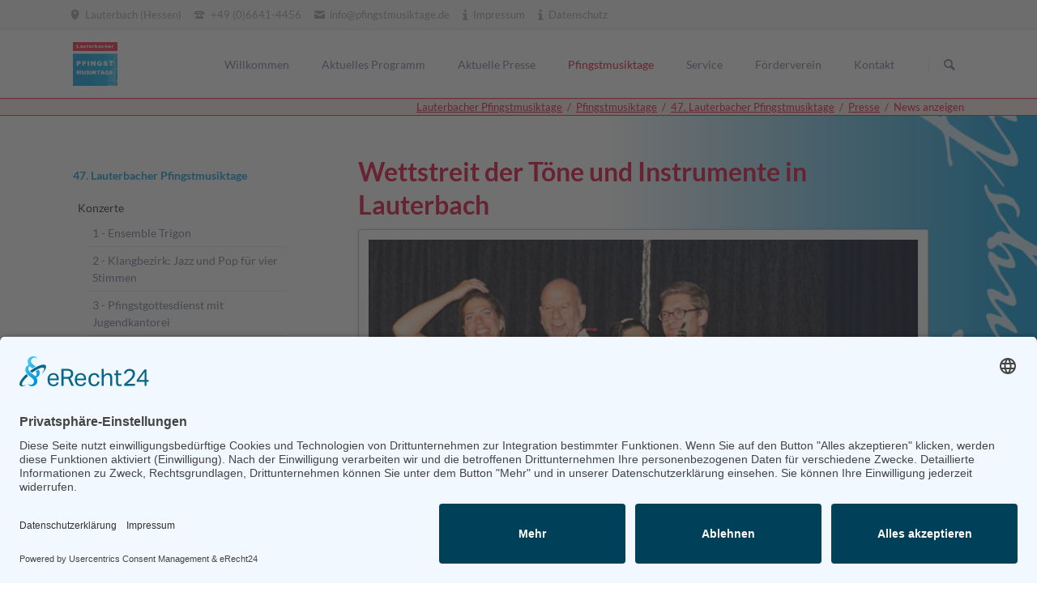

--- FILE ---
content_type: text/html; charset=UTF-8
request_url: https://pfingstmusiktage.de/47-lauterbacher-pfingstmusiktage-news-anzeigen/20190611_wettstreit-der-toene
body_size: 69736
content:
<!DOCTYPE html>
<html lang="de">
<head>

      <meta charset="UTF-8">
    <title>Wettstreit der Töne und Instrumente in Lauterbach - Lauterbacher Pfingstmusiktage</title>
    <base href="https://pfingstmusiktage.de/">

          <meta name="robots" content="index,follow">
      <meta name="description" content="11.06.2019 - Lauterbacher Anzeiger  Wettstreit der Töne und Instrumente in Lauterbach LAUTERBACH - Viele Familien mit Kindern jeden Alters, Eltern, Großeltern und Junggebliebene besetzen die Stuhlreihen in der Schul-Aula. Voller Spannung warten sie auf den Einmarsch der Musiker, die sich in vier olympischen Disziplinen …">
      <meta name="generator" content="Contao Open Source CMS">
    
    
            <link rel="stylesheet" href="/assets/css/colorbox.min.css,tablesorter.min.css,normalize.css,schriften.css...-c0189c8d.css">        <script src="/assets/js/jquery.min.js-c31f118d.js"></script><meta name="viewport" content="width=device-width,initial-scale=1">
<meta property="og:title" content="Wettstreit der Töne und Instrumente in Lauterbach"/>
<meta property="og:site_name" content="News anzeigen"/>
<meta property="og:image" content="https://pfingstmusiktage.de/files/lpm/og-bilder/og-47-lauterbacher-pfingstmusiktage-news-anzeigen.jpg"/>
<script id="usercentrics-cmp" async data-eu-mode="true" data-settings-id="4uNVtZ4yhy-3WG" src="https://app.eu.usercentrics.eu/browser-ui/latest/loader.js"></script>
<script type="application/javascript" src="https://sdp.eu.usercentrics.eu/latest/uc-block.bundle.js"></script>
  
</head>
<body id="top" class="LPM-2-Spalten">

  
	
	<div class="page">

					<header class="page-header">
				
<div class="header-bar">
	<div class="header-bar-inner"><ul class="icon-links ce_rsce_tao_icon_links header-links">
			<li>
			<a href="https://www.google.de/maps/preview?q&#61;Lauterbach &#40;Hessen&#41;,+Deutschland" data-icon="&#xe0d3;" target="_blank" rel="noopener">
				<span class="icon-links-label">Lauterbach &#40;Hessen&#41;</span>
			</a>
		</li>
			<li>
			<a href="" data-icon="&#xe0e6;">
				<span class="icon-links-label">+49 &#40;0&#41;6641-4456</span>
			</a>
		</li>
			<li>
			<a href="mailto:info@pfingstmusiktage.de" data-icon="&#xe0cd;">
				<span class="icon-links-label">info@pfingstmusiktage.de</span>
			</a>
		</li>
			<li>
			<a href="/impressum" data-icon="&#xe0a6;">
				<span class="icon-links-label">Impressum</span>
			</a>
		</li>
			<li>
			<a href="/impressum&#35;datenschutz" data-icon="&#xe0a6;">
				<span class="icon-links-label">Datenschutz</span>
			</a>
		</li>
	</ul>

</div>
</div>
<div class="header-navigation">
	<div class="header-navigation-inner">
<!-- indexer::stop -->
<h1 class="ce_rsce_tao_logo logo">
	<a href="">
								

<img src="/files/lpm/LPM-Logo.jpg" width="600" height="600" alt="Lauterbacher Pfingstmusiktage">

			</a>
</h1>
<!-- indexer::continue -->

<!-- indexer::stop -->
<nav class="mod_rocksolid_mega_menu main-navigation block" id="main-navigation">

  
  <a href="/47-lauterbacher-pfingstmusiktage-news-anzeigen/20190611_wettstreit-der-toene#skipNavigation202" class="invisible">Navigation überspringen</a>

  <ul class="level_1">

	
				
		<li class="lpm-startseite lpm">

							<a href="/" title="Willkommen" class="lpm-startseite lpm" itemprop="url"><span itemprop="name">Willkommen</span>
			
			
							</a>
			
			
		</li>

	
				
		<li class="lpm">

							<a href="/aktuelles-programm" title="Aktuelles Programm" class="lpm" itemprop="url"><span itemprop="name">Aktuelles Programm</span>
			
			
							</a>
			
			
		</li>

	
				
		<li class="lpm">

							<a href="/aktuelle-presse" title="Aktuelle Presse" class="lpm" itemprop="url"><span itemprop="name">Aktuelle Presse</span>
			
			
							</a>
			
			
		</li>

	
				
		<li class="submenu trail">

							<a href="/pfingstmusiktage" title="Lauterbacher Pfingstmusiktage" class="submenu trail" aria-haspopup="true" itemprop="url"><span itemprop="name">Pfingstmusiktage</span>
			
			
							</a>
			
			<ul class="level_2">

	
				
		<li class="">

							<a href="/51-lauterbacher-pfingstmusiktage" title="51. Lauterbacher Pfingstmusiktage" class="" itemprop="url"><span itemprop="name">51. Lauterbacher Pfingstmusiktage</span>
			
			
							</a>
			
			
		</li>

	
				
		<li class="">

							<a href="/50-lauterbacher-pfingstmusiktage" title="50. Lauterbacher Pfingstmusiktage" class="" itemprop="url"><span itemprop="name">50. Lauterbacher Pfingstmusiktage</span>
			
			
							</a>
			
			
		</li>

	
				
		<li class="">

							<a href="/49-lauterbacher-pfingstmusiktage" title="49. Lauterbacher Pfingstmusiktage" class="" itemprop="url"><span itemprop="name">49. Lauterbacher Pfingstmusiktage</span>
			
			
							</a>
			
			
		</li>

	
				
		<li class="">

							<a href="/48-lauterbacher-pfingstmusiktage" title="48. Lauterbacher Pfingstmusiktage" class="" itemprop="url"><span itemprop="name">48. Lauterbacher Pfingstmusiktage</span>
			
			
							</a>
			
			
		</li>

	
				
		<li class="submenu trail">

							<a href="/47-lauterbacher-pfingstmusiktage" title="47. Lauterbacher Pfingstmusiktage" class="submenu trail" aria-haspopup="true" itemprop="url"><span itemprop="name">47. Lauterbacher Pfingstmusiktage</span>
			
			
							</a>
			
			<ul class="level_3">

	
				
		<li class="">

							<a href="/47-lauterbacher-pfingstmusiktage-konzerte" title="Konzerte" class="" itemprop="url"><span itemprop="name">Konzerte</span>
			
			
							</a>
			
			
		</li>

	
				
		<li class="trail">

							<a href="/47-lauterbacher-pfingstmusiktage-presse" title="Presse" class="trail" itemprop="url"><span itemprop="name">Presse</span>
			
			
							</a>
			
			
		</li>

	
</ul>

		</li>

	
				
		<li class="">

							<a href="/46-lauterbacher-pfingstmusiktage" title="46. Lauterbacher Pfingstmusiktage" class="" itemprop="url"><span itemprop="name">46. Lauterbacher Pfingstmusiktage</span>
			
			
							</a>
			
			
		</li>

	
				
		<li class="">

							<a href="/45-lauterbacher-pfingstmusiktage" title="45. Lauterbacher Pfingstmusiktage" class="" itemprop="url"><span itemprop="name">45. Lauterbacher Pfingstmusiktage</span>
			
			
							</a>
			
			
		</li>

	
				
		<li class="">

							<a href="/44-lauterbacher-pfingstmusiktage" title="44. Lauterbacher Pfingstmusiktage" class="" itemprop="url"><span itemprop="name">44. Lauterbacher Pfingstmusiktage</span>
			
			
							</a>
			
			
		</li>

	
				
		<li class="">

							<a href="/43-lauterbacher-pfingstmusiktage" title="43. Lauterbacher Pfingstmusiktage" class="" itemprop="url"><span itemprop="name">43. Lauterbacher Pfingstmusiktage</span>
			
			
							</a>
			
			
		</li>

	
				
		<li class="">

							<a href="/42-lauterbacher-pfingstmusiktage" title="42. Lauterbacher Pfingstmusiktage" class="" itemprop="url"><span itemprop="name">42. Lauterbacher Pfingstmusiktage</span>
			
			
							</a>
			
			
		</li>

	
				
		<li class="">

							<a href="/41-lauterbacher-pfingstmusiktage" title="41. Lauterbacher Pfingstmusiktage" class="" itemprop="url"><span itemprop="name">41. Lauterbacher Pfingstmusiktage</span>
			
			
							</a>
			
			
		</li>

	
				
		<li class="">

							<a href="/40-lauterbacher-pfingstmusiktage" title="40. Lauterbacher Pfingstmusiktage" class="" itemprop="url"><span itemprop="name">40. Lauterbacher Pfingstmusiktage</span>
			
			
							</a>
			
			
		</li>

	
				
		<li class="">

							<a href="/39-lauterbacher-pfingstmusiktage" title="39. Lauterbacher Pfingstmusiktage" class="" itemprop="url"><span itemprop="name">39. Lauterbacher Pfingstmusiktage</span>
			
			
							</a>
			
			
		</li>

	
				
		<li class="">

							<a href="/38-lauterbacher-pfingstmusiktage" title="38. Lauterbacher Pfingstmusiktage" class="" itemprop="url"><span itemprop="name">38. Lauterbacher Pfingstmusiktage</span>
			
			
							</a>
			
			
		</li>

	
</ul>

		</li>

	
				
		<li class="submenu">

							<a href="/eintrittskarten" title="Service Lauterbacher Pfingstmusiktage" class="submenu" aria-haspopup="true" itemprop="url"><span itemprop="name">Service</span>
			
			
							</a>
			
			<ul class="level_2">

	
				
		<li class="">

							<a href="/veranstaltungsorte" title="Veranstaltungsorte" class="" itemprop="url"><span itemprop="name">Veranstaltungsorte</span>
			
			
							</a>
			
			
		</li>

	
				
		<li class="">

							<a href="/informationen" title="Informationen rund um die Lauterbacher Pfinstmusiktage" class="" itemprop="url"><span itemprop="name">Informationen</span>
			
			
							</a>
			
			
		</li>

	
				
		<li class="">

							<a href="/eintrittskarten" title="Tickets" class="" itemprop="url"><span itemprop="name">Eintrittskarten</span>
			
			
							</a>
			
			
		</li>

	
</ul>

		</li>

	
				
		<li class="">

							<a href="/foerderverein" title="Förderverein" class="" itemprop="url"><span itemprop="name">Förderverein</span>
			
			
							</a>
			
			
		</li>

	
				
		<li class="">

							<a href="/kontakt-lpm" title="Kontakt" class="" itemprop="url"><span itemprop="name">Kontakt</span>
			
			
							</a>
			
			
		</li>

	
</ul>

  <span id="skipNavigation202" class="invisible"></span>

</nav>
<!-- indexer::continue -->

<!-- indexer::stop -->
<form action="/suche-lpm" method="get" class="ce_rsce_tao_nav_search main-navigation-search">
	<input type="search" name="keywords" placeholder="Suchen" />
	<button type="submit">Suchen</button>
</form>
<!-- indexer::continue -->

</div>
</div>
<div class="main-navigation-mobile">
<!-- indexer::stop -->
<form action="" method="get" class="ce_rsce_tao_nav_search main-navigation-mobile-search">
	<input type="search" name="keywords" placeholder="Suchen" />
	<button type="submit">Suchen</button>
</form>
<!-- indexer::continue -->

<!-- indexer::stop -->
<nav class="mod_navigation block">

  
  <a href="/47-lauterbacher-pfingstmusiktage-news-anzeigen/20190611_wettstreit-der-toene#skipNavigation11" class="invisible">Navigation überspringen</a>

  
<ul class="level_1">
            <li class="lpm-startseite lpm"><a href="/" title="Willkommen" class="lpm-startseite lpm">Willkommen</a></li>
                <li class="lpm"><a href="/aktuelles-programm" title="Aktuelles Programm" class="lpm">Aktuelles Programm</a></li>
                <li class="lpm"><a href="/aktuelle-presse" title="Aktuelle Presse" class="lpm">Aktuelle Presse</a></li>
                <li class="submenu trail"><a href="/pfingstmusiktage" title="Lauterbacher Pfingstmusiktage" class="submenu trail" aria-haspopup="true">Pfingstmusiktage</a>
<ul class="level_2">
            <li class="submenu"><a href="/51-lauterbacher-pfingstmusiktage" title="51. Lauterbacher Pfingstmusiktage" class="submenu" aria-haspopup="true">51. Lauterbacher Pfingstmusiktage</a>
<ul class="level_3">
            <li class="submenu"><a href="/51-lauterbacher-pfingstmusiktage-konzerte" title="Konzerte" class="submenu" aria-haspopup="true">Konzerte</a>
<ul class="level_4">
            <li><a href="/20250607-wildes-holz-25-jahre-auf-dem-holzweg" title="WildesHolz: 25 Jahre auf dem Holzweg">1 - WildesHolz: 25 Jahre auf dem Holzweg</a></li>
                <li><a href="/20250607-elbtonal-neon" title="Elbtonal: &#34;NEO&#40;N&#41;&#34;">2 - Elbtonal: &#34;NEO&#40;N&#41;&#34;</a></li>
                <li><a href="/20250608-pfingstgottesdienst-mit-vokalensemble" title="Pfingstgottesdienst mit Vokalensemble">3 - Pfingstgottesdienst mit Vokalensemble</a></li>
                <li><a href="/20250608-mitmachkonzert-kinder" title="Mitmachkonzert für Kinder: Wir mischen uns ein!">4 - Mitmachkonzert für Kinder: Wir mischen uns ein!</a></li>
                <li><a href="/20250608-konzertante-aneignung" title="Konzertante Aneignung: Eine musikalische Frechheit">5 - Konzertante Aneignung: Eine musikalische Frechheit</a></li>
                <li><a href="/20250608-festliches-pfingstkonzert" title="Festliches Pfingstkonzert: „Dona nobis pacem“">6 - Festliches Pfingstkonzert</a></li>
                <li><a href="/20250609-pfingstgottesdienst-mit-jugendkantorei" title="Pfingstgottesdienst mit Jugendkantorei">7 - Pfingstgottesdienst mit Jugendkantorei</a></li>
                <li><a href="/20250609-anders-kurzurlaub-a-cappella" title="anders: Kurzurlaub a cappella">8 - anders: Kurzurlaub a cappella</a></li>
      </ul>
</li>
                <li><a href="/51-lauterbacher-pfingstmusiktage-presse" title="Presse">Presse</a></li>
      </ul>
</li>
                <li class="submenu"><a href="/50-lauterbacher-pfingstmusiktage" title="50. Lauterbacher Pfingstmusiktage" class="submenu" aria-haspopup="true">50. Lauterbacher Pfingstmusiktage</a>
<ul class="level_3">
            <li class="submenu"><a href="/50-lauterbacher-pfingstmusiktage-konzerte" title="Konzerte" class="submenu" aria-haspopup="true">Konzerte</a>
<ul class="level_4">
            <li><a href="/20240518-la-finesse-grenzenlos" title="La Finesse: Grenzenlos">1 - La Finesse: Grenzenlos</a></li>
                <li><a href="/20240518-voces8-love-endureth" title="VOCES8: Love endureth">2 - VOCES8: Love endureth</a></li>
                <li><a href="/20240519-pfingstgottesdienst-mit-vokalensemble" title="Pfingstgottesdienst mit Vokalensemble">3 - Pfingstgottesdienst mit Vokalensemble</a></li>
                <li><a href="/20240519-ratzfatz" title="Familienkonzert mit RatzFatz">4 - RatzFatz</a></li>
                <li><a href="/20240519-duo-ruut" title="Duo Ruut: Zwei einzigartige Stimmen, eine estnische Zither">5 - Duo Ruut</a></li>
                <li><a href="/20240519-festliches-pfingstkonzert" title="Festliches Pfingstkonzert">6 - Festliches Pfingstkonzert</a></li>
                <li><a href="/20240520-pfingstgottesdienst-mit-jugendkantorei" title="Pfingstgottesdienst mit Jugendkantorei">7 - Pfingstgottesdienst mit Jugendkantorei</a></li>
                <li><a href="/20240520-nachts-sind-alle-tasten-grau" title="William Wahl: Nachts sind alle Tasten grau">8 - William Wahl: Nachts sind alle Tasten grau</a></li>
      </ul>
</li>
                <li><a href="/50-lauterbacher-pfingstmusiktage-presse" title="Presse">Presse</a></li>
      </ul>
</li>
                <li class="submenu"><a href="/49-lauterbacher-pfingstmusiktage" title="49. Lauterbacher Pfingstmusiktage" class="submenu" aria-haspopup="true">49. Lauterbacher Pfingstmusiktage</a>
<ul class="level_3">
            <li class="submenu"><a href="/49-lauterbacher-pfingstmusiktage-konzerte" title="Konzerte" class="submenu" aria-haspopup="true">Konzerte</a>
<ul class="level_4">
            <li><a href="/20230527-flautando-koeln-nur-zur-zierde-1" title="Flautando Köln: &#34;Nur zur Zierde?!&#34;">1 - &#34;Nur zur Zierde?!&#34;</a></li>
                <li><a href="/20230527-wurzeln-und-fluegeln" title="Wurzeln und Flügeln">2 - Wurzeln und Flügeln</a></li>
                <li><a href="/20230527-pfingstgottesdienst-mit-vokalensemble" title="Pfingstgottesdienst mit Vokalensemble">3 - Pfingstgottesdienst mit Vokalensemble</a></li>
                <li><a href="/20230528-in-der-wolkenfabrik" title="Familienkonzert &#34;In der Wolkenfabrik&#34; für Kinder ab 5 Jahre und Erwachsene">4 - In der Wolkenfabrik</a></li>
                <li><a href="/20230528-farangi-vom-barock-zum-orient" title="Farangi - Vom Barock zum Orient">5 - Farangi - Vom Barock zum Orient</a></li>
                <li><a href="/20230528-festliches-pfingstkonzert" title="Festliches Pfingstkonzert">6 - Festliches Pfingstkonzert</a></li>
                <li><a href="/20230529-pfingstgottesdienst-mit-jugendkantorei" title="Pfingstgottesdienst mit Jugendkantorei">7 - Pfingstgottesdienst mit Jugendkantorei</a></li>
                <li><a href="/20230529-die-letzten-ihrer-art" title="Weltmusik mit Gankino Circus">8 - Die Letzten Ihrer Art</a></li>
      </ul>
</li>
                <li><a href="/49-lauterbacher-pfingstmusiktage-presse" title="Presse">Presse</a></li>
      </ul>
</li>
                <li class="submenu"><a href="/48-lauterbacher-pfingstmusiktage" title="48. Lauterbacher Pfingstmusiktage" class="submenu" aria-haspopup="true">48. Lauterbacher Pfingstmusiktage</a>
<ul class="level_3">
            <li class="submenu"><a href="/48-lauterbacher-pfingstmusiktage-konzerte" title="Konzerte" class="submenu" aria-haspopup="true">Konzerte</a>
<ul class="level_4">
            <li><a href="/20220604-faszinierende-marimba" title="Faszinierende Marimba">1 - Faszinierende Marimba</a></li>
                <li><a href="/20220604-canzoni-per-sonare" title="Canzoni per sonare">2 - Canzoni per sonare</a></li>
                <li><a href="/20220605-pfingstgottesdienst-mit-jugendkantorei" title="Pfingstgottesdienst mit Jugendkantorei">3 - Pfingstgottesdienst mit Jugendkantorei</a></li>
                <li><a href="/20220605-familienkonzert-unterwegs-nach-umbidu" title="Familienkonzert &quot;Unterwegs nach Umbidu&quot; für Kinder ab 4 Jahre und Erwachsene">4 - Familienkonzert Unterwegs nach Umbidu</a></li>
                <li><a href="/20220605-rudi-zapf" title="Rudi Zapf &amp; Zapf&apos;nstreich: Weltwärts">5 - Rudi Zapf & Zapf'nstreich</a></li>
                <li><a href="/20220605-festliches-pfingstkonzert" title="Festliches Pfingstkonzert">6 - Festliches Pfingstkonzert</a></li>
                <li><a href="/20220606-pfingstgottesdienst-mit-vokalensemble" title="Pfingstgottesdienst mit Vokalensemble">7 - Pfingstgottesdienst mit Vokalensemble</a></li>
                <li><a href="/20220606-aquabella" title="Aquabella: Heimatlose Lieder">8 - Aquabella</a></li>
      </ul>
</li>
                <li><a href="/48-lauterbacher-pfingstmusiktage-presse" title="Presse">Presse</a></li>
      </ul>
</li>
                <li class="submenu trail"><a href="/47-lauterbacher-pfingstmusiktage" title="47. Lauterbacher Pfingstmusiktage" class="submenu trail" aria-haspopup="true">47. Lauterbacher Pfingstmusiktage</a>
<ul class="level_3">
            <li class="submenu"><a href="/47-lauterbacher-pfingstmusiktage-konzerte" title="Konzerte" class="submenu" aria-haspopup="true">Konzerte</a>
<ul class="level_4">
            <li><a href="/20190608-ensemble-trigon" title="Ensemble Sarband">1 - Ensemble Trigon</a></li>
                <li><a href="/20190608-klangbezirk" title="Klangbezirk - Jazz und Pop für vier Stimmen a cappella">2 - Klangbezirk: Jazz und Pop für vier Stimmen</a></li>
                <li><a href="/20180609-pfingstgottesdienst-mit-jugendkantorei" title="Pfingstgottesdienst mit Jugendkantorei">3 - Pfingstgottesdienst mit Jugendkantorei</a></li>
                <li><a href="/20190609-familienkonzert-fidolino" title="Familienkonzert mit Fidolino: Auf die Plätze - fertig - los!">4 - Familienkonzert mit Fidolino: Auf die Plätze - fertig - los!</a></li>
                <li><a href="/20190609-roemerberg-quartett" title="Römerberg Quartett und Gitarrist Christian Reichert: Viva España!">5 - Römerberg Quartett</a></li>
                <li><a href="/20190609-festliches-pfingstkonzert" title="Festliches Pfingstkonzert">6 - Festliches Pfingstkonzert</a></li>
                <li><a href="/20190610-pfingstgottesdienst-mit-vokalensemble" title="Pfingstgottesdienst mit Vokalensemble">7 - Pfingstgottesdienst mit Vokalensemble</a></li>
                <li><a href="/20190610-glasblassing" title="GlasBlasSing: Flaschmob - Flaschenmusik der Spitzenklasse">8 - GlasBlasSing: Flaschmob</a></li>
      </ul>
</li>
                <li class="trail"><a href="/47-lauterbacher-pfingstmusiktage-presse" title="Presse" class="trail">Presse</a></li>
      </ul>
</li>
                <li class="submenu"><a href="/46-lauterbacher-pfingstmusiktage" title="46. Lauterbacher Pfingstmusiktage" class="submenu" aria-haspopup="true">46. Lauterbacher Pfingstmusiktage</a>
<ul class="level_3">
            <li class="submenu"><a href="/46-lauterbacher-pfingstmusiktage-konzerte" title="Konzerte" class="submenu" aria-haspopup="true">Konzerte</a>
<ul class="level_4">
            <li><a href="/20180519-ensemble-sarband" title="Ensemble Sarband">1 - Ensemble Sarband</a></li>
                <li><a href="/20180519-embrassment-nordbetont" title="emBRASSment: Nordbetont">2 - emBRASSment: Nordbetont</a></li>
                <li><a href="/20180520-pfingstgottesdienst-mit-jugendkantorei" title="Pfingstgottesdienst mit Jugendkantorei">3 - Pfingstgottesdienst mit Jugendkantorei</a></li>
                <li><a href="/20180520-familienkonzert-mit-fidolino" title="Familienkonzert mit Fidolino: Kunterbunt und Farbenfroh">4 - Familienkonzert mit Fidolino: Kunterbunt und Farbenfroh</a></li>
                <li><a href="/20180520-sierra-hull" title="Sierra Hull">5 - Sierra Hull</a></li>
                <li><a href="/20180520-festliches-pfingstkonzert" title="Festliches Pfingstkonzert">6 - Festliches Pfingstkonzert</a></li>
                <li><a href="/20180521-pfingstgottesdienst-mit-vokalensemble" title="Pfingstgottesdienst mit Vokalensemble">7 - Pfingstgottesdienst mit Vokalensemble</a></li>
                <li><a href="/20180521-sina-nossa" title="Weltmusik aus Portugal: Sina Nossa">8 - Sina Nossa</a></li>
      </ul>
</li>
                <li><a href="/46-lauterbacher-pfingstmusiktage-presse" title="Presse">Presse</a></li>
      </ul>
</li>
                <li class="submenu"><a href="/45-lauterbacher-pfingstmusiktage" title="45. Lauterbacher Pfingstmusiktage" class="submenu" aria-haspopup="true">45. Lauterbacher Pfingstmusiktage</a>
<ul class="level_3">
            <li class="submenu"><a href="/45-lauterbacher-pfingstmusiktage-konzerte" title="Konzerte" class="submenu" aria-haspopup="true">Konzerte</a>
<ul class="level_4">
            <li><a href="/20170603-duolagvigna" title="Duo La Vigna">1 - Duo La Vigna</a></li>
                <li><a href="/20170603-voces8" title="Voces8">2 - Voces8</a></li>
                <li><a href="/20170604-pfingstgottesdienst-mit-jugendkantorei" title="Pfingstgottesdienst mit Jugendkantorei">3 - Pfingstgottesdienst mit Jugendkantorei</a></li>
                <li><a href="/20170604-alpcologne-alphorn-theo" title="Familienkonzert mit Alpcologne: Alphorn Theo">4 - Familienkonzert mit Alpcologne: Alphorn Theo</a></li>
                <li><a href="/20170604-wolfram-huschke" title="Von Bach bis Hendrix">5 - Wolfram Huschke: Von Bach bis Hendrix</a></li>
                <li><a href="/20170604-festliches-pfingstkonzert" title="Festliches Pfingstkonzert">6 - Festliches Pfingstkonzert</a></li>
                <li><a href="/20170605-pfingstgottesdienst-mit-vokalensemble" title="Pfingstgottesdienst mit Vokalensemble">7 - Pfingstgottesdienst mit Vokalensemble</a></li>
                <li><a href="/20170605-uwaga-und-max-klaas" title="Weltmusik: Uwaga! und Max Klaas">8 - Uwaga! und Max Klaas</a></li>
      </ul>
</li>
                <li><a href="/45-lauterbacher-pfingstmusiktage-presse" title="Presse">Presse</a></li>
      </ul>
</li>
                <li class="submenu"><a href="/44-lauterbacher-pfingstmusiktage" title="44. Lauterbacher Pfingstmusiktage" class="submenu" aria-haspopup="true">44. Lauterbacher Pfingstmusiktage</a>
<ul class="level_3">
            <li class="submenu"><a href="/44-lauterbacher-pfingstmusiktage-konzerte" title="Konzerte" class="submenu" aria-haspopup="true">Konzerte</a>
<ul class="level_4">
            <li><a href="/20160514-ensemble-noisten" title="Ensemble Noisten">1 - Ensemble Noisten</a></li>
                <li><a href="/20160514-ensemble-rossignol" title="Ensemble Rossignol">2 - Ensemble Rossignol</a></li>
                <li><a href="/20160515-pfingstgottesdienst-vokalensemble" title="Pfingstgottesdienst mit Vokalensemble">3 - Pfingstgottesdienst mit Vokalensemble</a></li>
                <li><a href="/20160515-tonfisch-zwischen-luv-und-lee" title="Zwischen Luv und Lee">4 - Tonfisch: Zwischen Luv und Lee</a></li>
                <li><a href="/20160515-orbis-duo" title="Orbis Duo">5 - Orbis Duo</a></li>
                <li><a href="/20160515-festliches-pfingstkonzert" title="Festliches Pfingstkonzert">6 - Festliches Pfingstkonzert</a></li>
                <li><a href="/20160516-pfingstgottesdienst-jugendkantorei" title="Pfingstgottesdienst mit Jugendkantorei">7 - Pfingstgottesdienst mit Jugendkantorei</a></li>
                <li><a href="/20160516-vaerttinae" title="Weltmusik aus Finnland: Värttinä">8 - Värttinä</a></li>
      </ul>
</li>
                <li><a href="/44-lauterbacher-pfingstmusiktage-presse" title="Presse">Presse</a></li>
      </ul>
</li>
                <li class="submenu"><a href="/43-lauterbacher-pfingstmusiktage" title="43. Lauterbacher Pfingstmusiktage" class="submenu" aria-haspopup="true">43. Lauterbacher Pfingstmusiktage</a>
<ul class="level_3">
            <li class="submenu"><a href="/43-lauterbacher-pfingstmusiktage-konzerte" title="Konzerte" class="submenu" aria-haspopup="true">Konzerte</a>
<ul class="level_4">
            <li><a href="/20150523-take-four-gitarrenquartett" title="Take Four Gitarrenquartett">1 - Take Four Gitarrenquartett</a></li>
                <li><a href="/20150523-LaCapella" title="LaCapella">2 - LaCapella</a></li>
                <li><a href="/20150524-pfingstgottesdienst-vokalensemble" title="Pfingstgottesdienst mit Vokalensemble">3 - Pfingstgottesdienst mit Vokalensemble</a></li>
                <li><a href="/20150524-abenteuer-des-monsieur-sax" title="Die Abenteuer des Monsieur Sax">4 - Die Abenteuer des Monsieur Sax</a></li>
                <li><a href="/20150524-trio-lezarde-jazz" title="trio lézarde jazz">5 - trio lézarde jazz</a></li>
                <li><a href="/20150524-festliches-pfingstkonzert" title="Festliches Pfingstkonzert">6 - Festliches Pfingstkonzert</a></li>
                <li><a href="/20150525-pfingstgottesdienst-jugendkantorei" title="Pfingstgottesdienst mit Jugendkantorei">7 - Pfingstgottesdienst mit Jugendkantorei</a></li>
                <li><a href="/20150525-the-old-dance-school" title="The Old Dance School">8 - The Old Dance School</a></li>
      </ul>
</li>
                <li><a href="/43-lauterbacher-pfingstmusiktage-presse" title="Presse">Presse</a></li>
      </ul>
</li>
                <li class="submenu"><a href="/42-lauterbacher-pfingstmusiktage" title="42. Lauterbacher Pfingstmusiktage" class="submenu" aria-haspopup="true">42. Lauterbacher Pfingstmusiktage</a>
<ul class="level_3">
            <li class="submenu"><a href="/42-lauterbacher-pfingstmusiktage-konzerte" title="Konzerte" class="submenu" aria-haspopup="true">Konzerte</a>
<ul class="level_4">
            <li><a href="/20140607-harfenduo-belarpa" title="Harfenduo BelArpa - Preisgekrönten Harfenistinnen">1 - Harfenduo BelArpa</a></li>
                <li><a href="/20140607-mutare-ensemble" title="Mutare Ensemble - Gerhard Müller-Hormbach, Dekalog">2 - Dekalog</a></li>
                <li><a href="/20140608-pfingstgottesdienst" title="Pfingstgottesdienst mit Vokalensemble">3 - Pfingstgottesdienst</a></li>
                <li><a href="/20140608-die-blecharbeiter" title="Die Blecharbeiter - Familienkonzert mit dem Sonus Brass Ensemble">4 - Die Blecharbeiter</a></li>
                <li><a href="/20140608-die-schoene-muellerin" title="Die schöne Müllerin - Liederzyklus von Franz Schubert">5 - Die schöne Müllerin</a></li>
                <li><a href="/20140608-festliches-pfingstkonzert-joseph-haydn" title="Festliches Pfingstkonzert">6 - Festliches Pfingstkonzert</a></li>
                <li><a href="/20140609-pfingstgottesdienst" title="Pfingstgottesdienst mit Jugendkantorei">7 - Pfingstgottesdienst mit Jugendkantorei</a></li>
                <li><a href="/20140609-zengoe" title="Zengö - Musik &amp; Tanz aus Ungarn">8 - Zengö</a></li>
      </ul>
</li>
                <li><a href="/42-lauterbacher-pfingstmusiktage-presse" title="Presse">Presse</a></li>
      </ul>
</li>
                <li class="submenu"><a href="/41-lauterbacher-pfingstmusiktage" title="41. Lauterbacher Pfingstmusiktage" class="submenu" aria-haspopup="true">41. Lauterbacher Pfingstmusiktage</a>
<ul class="level_3">
            <li class="submenu"><a href="/41-lauterbacher-pfingstmusiktage-konzerte" title="Konzerte" class="submenu" aria-haspopup="true">Konzerte</a>
<ul class="level_4">
            <li><a href="/20130518-im-spiegel-der-klaenge" title="Im Spiegel der Klänge - Musik und Lieder des Mittelmeerraums">1 - Im Spiegel der Klänge</a></li>
                <li><a href="/20130518-university-of-santo-tomas-singers" title="University of Santo Tomas Singers">2 - University of Santo Tomas Singers</a></li>
                <li><a href="/20130519-pfingstgottesdienst-mit-vokalensemble" title="Pfingstgottesdienst mit Vokalensemble">3 - Pfingstgottesdienst</a></li>
                <li><a href="/20130519-geschichten-aus-1000-und-einem-rhytmus" title="Familienkonzert - Geschichten aus 1000 und einem Rhythmus">4 - Geschichten aus 1000 und einem Rhythmus</a></li>
                <li><a href="/20130519-beethoven-die-ueberwindung-des-barock" title="Beethoven - Die Überwindung des Barock">5 - Beethoven - Die Überwindung des Barock</a></li>
                <li><a href="/20130519-festliches-pfingstkonzert" title="Festliches Pfingstkonzert">6 - Festliches Pfingstkonzert</a></li>
                <li><a href="/20130520-pfingstgottesdienst-mit-jugendkantorei" title="Pfingstgottesdienst mit Jugendkantorei">7 - Pfingstgottesdienst mit Jugendkantorei</a></li>
                <li><a href="/20130520-east-affair" title="East Affair - Weltmusik aus Osteuropa">8 - East Affair</a></li>
      </ul>
</li>
                <li><a href="/41-lauterbacher-pfingstmusiktage-presse" title="Presse">Presse</a></li>
      </ul>
</li>
                <li class="submenu"><a href="/40-lauterbacher-pfingstmusiktage" title="40. Lauterbacher Pfingstmusiktage" class="submenu" aria-haspopup="true">40. Lauterbacher Pfingstmusiktage</a>
<ul class="level_3">
            <li class="submenu"><a href="/40-lauterbacher-pfingstmusiktage-konzerte" title="Konzerte" class="submenu" aria-haspopup="true">Konzerte</a>
<ul class="level_4">
            <li><a href="/20120526-festakt" title="Festakt anlässlich des  40. Jubiläums der Pfingstmusiktage">1 - Festakt</a></li>
                <li><a href="/20120526-giora-feidmann-trio-the-spirit-of-klezmer" title="Giora Feidman Trio - The Spirit of Klezmer">2 - Giora Feidman Trio - The Spirit of Klezmer</a></li>
                <li><a href="/20120527-pfingstgottesdienst-mit-vokalensemble" title="Pfingstgottesdienst mit Vokalensemble">3 - Pfingstgottesdienst mit Vokalensemble</a></li>
                <li><a href="/20120527-ensemble-confettissimo-familienkonzert" title="Familienkonzert &quot;Von großen und kleinen Tieren&quot;">4 - Familienkonzert Ensemble Confettissimo</a></li>
                <li><a href="/20120527-wiener-glasharmonika-duo" title="Wiener Glasharmonika Duo - Gläserne Klänge von Mozart bis Pärt">5 - Wiener Glasharmonika Duo</a></li>
                <li><a href="/20120527-festliches-pfingstkonzert" title="Festliches Pfingstkonzert">6 - Festliches Pfingstkonzert</a></li>
                <li><a href="/20120528-pfingstgottesdienst-mit-jugendkantorei" title="Pfingstgottesdienst mit Jugendkantorei">7 - Pfingstgottesdienst mit Jugendkantorei</a></li>
                <li><a href="/20120528-krar-collective" title="Krar Collective  Weltmusik aus Äthiopien">8 - Krar Collective</a></li>
                <li><a href="/20120529-offenes-singen" title="Offenes Singen mit Thomas Lotz">9 - Offenes Singen</a></li>
      </ul>
</li>
                <li><a href="/40-lauterbacher-pfingstmusiktage-presse" title="Presse">Presse</a></li>
      </ul>
</li>
                <li class="submenu"><a href="/39-lauterbacher-pfingstmusiktage" title="39. Lauterbacher Pfingstmusiktage" class="submenu" aria-haspopup="true">39. Lauterbacher Pfingstmusiktage</a>
<ul class="level_3">
            <li class="submenu"><a href="/39-lauterbacher-pfingstmusiktage-konzerte" title="Konzerte" class="submenu" aria-haspopup="true">Konzerte</a>
<ul class="level_4">
            <li><a href="/20110611-klangbezirk-vokal-maximal" title="Klangbezirk - Vokal maximal">1 - Klangbezirk - Vokal maximal</a></li>
                <li><a href="/20110611-historisches-orgelkonzert" title="Historisches Orgelkonzert">2 - Historisches Orgelkonzert</a></li>
                <li><a href="/20110612-pfingstgottesdienst-mit-vokalensemble" title="Pfingstgottesdienst mit Vokalensemble">3 - Pfingstgottesdienst mit Vokalensemble</a></li>
                <li><a href="/20110612-familienkozert-tonfisch" title="Familienkonzert Tonfisch - &quot;Radio Au Weia&quot;">4 - Familienkonzert Tonfisch</a></li>
                <li><a href="/20110611-harmonie-universelle" title="Harmonie Universelle Von Lasso bis Leclair">5 -Harmonie Universelle</a></li>
                <li><a href="/20110612-festliches-pfingstkonzert" title="Festliches Pfingstkonzert">6 - Festliches Pfingstkonzert</a></li>
                <li><a href="/20110613-pfingstgottesdienst-mit-jugendkantorei" title="Pfingstgottesdienst mit Jugendkantorei">7 - Pfingstgottesdienst mit Jugendkantorei</a></li>
                <li><a href="/20110613-fun-horns" title="Fun Horns">8 - Fun Horns</a></li>
                <li><a href="/20110613-offenes-singen-mit-thomas-lotz" title="Offenes Singen mit Thomas Lotz">9 - Offenes Singen</a></li>
      </ul>
</li>
                <li><a href="/39-lauterbacher-pfingstmusiktage-presse" title="Presse">Presse</a></li>
      </ul>
</li>
                <li class="submenu"><a href="/38-lauterbacher-pfingstmusiktage" title="38. Lauterbacher Pfingstmusiktage" class="submenu" aria-haspopup="true">38. Lauterbacher Pfingstmusiktage</a>
<ul class="level_3">
            <li class="submenu"><a href="/38-lauterbacher-pfingstmusiktage-konzerte" title="Konzerte" class="submenu" aria-haspopup="true">Konzerte</a>
<ul class="level_4">
            <li><a href="/20100522-marcus-ullmann" title="Marcus Ullmann: Schumann und Heine">1 - Marcus Ullmann: Schumann und Heine</a></li>
                <li><a href="/20100522-alpcologne" title="Alpcologne - Drei Alphörner und Gesang">2 - Alpcologne</a></li>
                <li><a href="/20100523" title="Pfingstgottesdienst mit Jugendkantorei">3 - Pfingstgottesdienst mit Jugendkantorei</a></li>
                <li><a href="/20100523-familienkonzert-flautando-koeln" title="Familienkonzert &quot;Julius der Flötenspieler&quot;">4 - Familienkonzert - Flautando Köln</a></li>
                <li><a href="/20100523-duo-ahlert-und-schwab" title="Duo Ahlert &amp; Schwab - Virtuoses Barock">5 - Duo Ahlert & Schwab</a></li>
                <li><a href="/20100523-festliches-pfingstkonzert" title="Festliches Pfingstkonzert">6 - Festliches Pfingstkonzert</a></li>
                <li><a href="/20100524-pfingstgottesdienst-mit-vokalensemble" title="Pfingstgottesdienst mit Jugendkantorei">7 - Pfingstgottesdienst mit Vokalensemble</a></li>
                <li><a href="/20100524-elbtonal-percussion" title="Elbtonal Percussion">8 - Elbtonal Percussion</a></li>
                <li><a href="/20100524-offenes-singen-mit-thomas-lotz" title="Offenes Singen mit Thomas Lotz">9 - Offenes Singen</a></li>
      </ul>
</li>
                <li><a href="/38-lauterbacher-pfingstmusiktage-presse" title="Presse">Presse</a></li>
      </ul>
</li>
      </ul>
</li>
                <li class="submenu"><a href="/eintrittskarten" title="Service Lauterbacher Pfingstmusiktage" class="submenu" aria-haspopup="true">Service</a>
<ul class="level_2">
            <li><a href="/veranstaltungsorte" title="Veranstaltungsorte">Veranstaltungsorte</a></li>
                <li><a href="/informationen" title="Informationen rund um die Lauterbacher Pfinstmusiktage">Informationen</a></li>
                <li><a href="/eintrittskarten" title="Tickets">Eintrittskarten</a></li>
      </ul>
</li>
                <li><a href="/foerderverein" title="Förderverein">Förderverein</a></li>
                <li><a href="/kontakt-lpm" title="Kontakt">Kontakt</a></li>
      </ul>

  <span id="skipNavigation11" class="invisible"></span>

</nav>
<!-- indexer::continue -->
<ul class="icon-links ce_rsce_tao_icon_links main-navigation-mobile-icons">
			<li>
			<a href="&#35;" data-icon="&#xe132;" style="color: #55acee;">
				<span class="icon-links-label">Twitter</span>
			</a>
		</li>
			<li>
			<a href="&#35;" data-icon="&#xe0b6;" style="color: #0077b5;">
				<span class="icon-links-label">LinkedIn</span>
			</a>
		</li>
			<li>
			<a href="&#35;" data-icon="&#xe098;" style="color: #cc3d2d;">
				<span class="icon-links-label">Google+</span>
			</a>
		</li>
			<li>
			<a href="&#35;" data-icon="&#xe076;" style="color: #3b5998;">
				<span class="icon-links-label">Facebook</span>
			</a>
		</li>
			<li>
			<a href="&#35;" data-icon="&#xe0ff;" style="color: #ff9900;">
				<span class="icon-links-label">RSS-Feed</span>
			</a>
		</li>
	</ul>

</div>			</header>
		
		
  
<div id="Tagline">
  <div class="inside">
    
<div class="tagline">
<div class="tagline-inner">
<div class="centered-wrapper ce_rsce_tao_centered_wrapper_start " style=" ">

	
	<div class="centered-wrapper-inner">

<!-- indexer::stop -->
<nav class="mod_breadcrumb block" aria-label="Breadcrumb">

        
      <ul>
                        <li><a href="/" title="Lauterbacher Pfingstmusiktage">Lauterbacher Pfingstmusiktage</a></li>
                                <li><a href="/pfingstmusiktage" title="Lauterbacher Pfingstmusiktage">Pfingstmusiktage</a></li>
                                <li><a href="/47-lauterbacher-pfingstmusiktage" title="47. Lauterbacher Pfingstmusiktage">47. Lauterbacher Pfingstmusiktage</a></li>
                                <li><a href="/47-lauterbacher-pfingstmusiktage-presse" title="Presse">Presse</a></li>
                                <li class="active" aria-current="page">News anzeigen</li>
                  </ul>
  
</nav>
<!-- indexer::continue -->

</div>
</div>

</div>
</div>  </div>
</div>

		<div class="content-wrapper">

			<main role="main" class="main-content">

				

  <div class="mod_article block" id="article-749">
    
          
<div class="centered-wrapper ce_rsce_tao_centered_wrapper_start " style=" ">

	
	<div class="centered-wrapper-inner">

<div class="mod_newsreader block">

        
  
  
<div class="layout_full block no-resize">

  <h1>Wettstreit der Töne und Instrumente in Lauterbach</h1>

      <!-- cke: Die Datums und Zeit Infos benötige ich hier nicht -->
    <!-- <p class="info"><time datetime="2019-06-11T16:53:00+00:00">11.06.2019 16:53</time> von Administrator</p> -->
  
  
      


        <div class="content-text media media--above">            
                                            <figure>
                                                                                                                    <img src="/files/lpm/2019/Presse/LA-20190611-wettstreit-der-toene-foto-ninnsger.jpg" alt="Lauterbacher Anzeiger: Wettstreit der Töne und Instrumente in Lauterbach" title="Lauterbacher Anzeiger: Wettstreit der Töne und Instrumente in Lauterbach" width="800" height="400">
            
                                        
                    
                                                            <figcaption>Die außergewöhnlichsten Instrumente, außergewöhnlich dargeboten.Alle Goldmedaillen-Gewinner dürfen aufs Podest und werden frenetisch bejubelt. Foto: Ninnsger</figcaption>
                        </figure>
    
    
                        <div class="rte">
            <p><strong>11.06.2019&nbsp;- Lauterbacher Anzeiger<br>von Sabine Ninnsger<br></strong></p>
<h2>Wettstreit der Töne und Instrumente in Lauterbach&nbsp;</h2>
<p style="text-align: justify;"><strong>Kinder und Erwachsene hatten riesigen Spaß beim Konzert von Fidolino. Olympische Wettkämpfe waren der Aula des Gymnasiums angesagt.&nbsp;</strong></p>
<p style="text-align: justify;">LAUTERBACH - Viele Familien mit Kindern jeden Alters, Eltern, Großeltern und Junggebliebene besetzen die Stuhlreihen in der Schul-Aula. Voller Spannung warten sie auf den Einmarsch der Musiker, die sich in vier olympischen Disziplinen mit ihren Instrumenten messen wollen. Ins Rennen um die Goldmedaillen gehen Eva Schüttler am Klavier, Olga Minskaya am Cello, Mike Turnbull auf dem Kachon, der Kistentrommel, und Florian Stubenvoll mit der Klarinette. Moderiert wird die Veranstaltung von der Sportjournalistin Nessi Wirbelwind, alias Claudia Runde.</p>
<p style="text-align: justify;">Aber bevor die Wettkämpfe beginnen, werden die jungen und älteren Zuhörer erst einmal munter gemacht. "Let's keep fit" heißt das Lied, mit dem Claudia Runde und ihre Profi-Musiker die Aula zum Mitsingen und Mittanzen einladen. Und besonders den Kindern ist anzusehen, wie viel Spaß ihnen alleine schon die einmarschierenden Musiker in Bademantel, Trainingsanzug und umgehängtem Handtuch gemacht haben, und wie viel Freude sie beim Tanzen und Singen haben.</p>
<p style="text-align: justify;">Und weil es bei Fidolino immer auch ums Mitmachen geht, lernen alle noch die drei verschiedenen Arten des Applauses. Denn mit Applaus werden später die Sieger in den vier Disziplinen bestimmt! Normal klatschen bedeutet "Ja, das war schön." Ein höfliches Klatschen mit nur zwei Fingern heißt "Puh, gut, dass es vorbei ist!" Aber klatschen, mit den Füßen trampeln und vielleicht sogar noch laut jubeln sichert dem entsprechenden Sportler/Musiker die Goldmedaille.</p>
<p style="text-align: justify;">Die Wettkämpfe starten mit dem Hochspielen: Welches Instrument erreicht die höchsten Töne? Für Jung und Alt ist ganz klar das Klavier der Sieger, Eva Schüttler bekommt den Goldmedaillen-Applaus. Beim Schnellspielen sieht die Sache dann aber ganz anders aus. Niemand spielt sein Instrument schneller als Mike Turnbull. Die Zuhörer küren ihn als Sieger in dieser Disziplin. Dann ist das Schönspielen an der Reihe. Knapp geht der Sieg an Olga Minskaya und ihr Cello.</p>
<p style="text-align: justify;">Aber was ist das? Doping im Konzertsaal? Olga Minskaya wird mit einem Mini-Cello erwischt! Nessi Wirbelwind ist entsetzt und fordert direkte Aufklärung: Handelt es sich tatsächlich um ein Cello? Sonst droht der Musikerin der Ausschluss aus dem Wettkampf. Aber die Checkliste der Sportjournalistin und ein Fingertanz im Publikum beweisen: Es handelt sich tatsächlich um ein Cello! Es ist ein sogenanntes Achtel-Cello, mit dem Kinder das Cellospielen erlernen können. Die Erleichterung bei den Anwesenden ist spürbar. Es gibt keinen Skandal in der Klangarena!</p>
<p style="text-align: justify;">So kann der vierte und letzte Wettbewerb beginnen. Dabei soll die Goldmedaille an den Musiker mit dem außergewöhnlichsten Instrument gehen. Und davon hat tatsächlich jeder eines dabei: Florian Stubenvoll will mit einer Blechklarinette überzeugen, Mike Turnbull präsentiert ein Berimbau, das fast aussieht wie ein Flitzebogen, Eva Schüttler spielt auf einem elektronischen Klavier, wird aber disqualifiziert, weil elektronische Instrumente in der Klangarena nicht erlaubt sind. Und Olga Minskaya hat eine Strohgeige mitgebracht, die nicht aus Stroh besteht, sondern von einem Herrn Stroh erfunden wurde. Das Publikum ist begeistert, als die Musiker mit ihren außergewöhnlichen Instrumenten ein Lied anstimmen, und so fällt die Entscheidung schwer, wem die Goldmedaille in dieser Disziplin gebührt. Letztendlich werden zwei Goldmedaillen vergeben, an Florian Stubenvoll und Mike Turnbull.</p>
<p style="text-align: justify;">Vor dem Abschlusslied "Fidolino - Sport im Konzert" treffen sich alle Goldmedaillengewinner noch einmal auf dem Podest und werden ordentlich bejubelt. Und auch nach dem letzten Lied wird das Fidolino-Team mit stehenden Ovationen und unter lauten "Zugabe"-Rufen von der Bühne entlassen. Dem kommen die Profis natürlich nach und verabschieden sich noch einmal mit dem Lied "Let's keep fit", bei dem auch wieder alle mitsingen und mittanzen dürfen!</p>
<p style="text-align: justify;">Für Groß und Klein gab es nach dem "Konzert für Kinder" die Möglichkeit, sich alle Instrumente von den Künstlern noch einmal zeigen und vorspielen zu lassen. Ein Angebot, das die meisten, egal welchen Alters, begeistert angenommen haben.</p>
<p style="text-align: justify;"><em><strong>Quelle:&nbsp;Lauterbacher Anzeiger, "Wettstreit der Töne und Instrumente in Lauterbach"</strong>,&nbsp;<a title="Lauterbacher Anzeiger" href="https://www.lauterbacher-anzeiger.de/lokales/lauterbach/wettstreit-der-tone-und-instrumente-in-lauterbach_20204872" target="_blank">Link zur Quelle</a>, 11.06.2019</em></p>
        </div>
    
            </div>



  
  
</div>


  
  

</div>
</div>
</div>
    
      </div>


				
			</main>

							<aside class="sidebar">
					
<!-- indexer::stop -->
<nav class="mod_navigation sub-navigation block">

  
  <a href="/47-lauterbacher-pfingstmusiktage-news-anzeigen/20190611_wettstreit-der-toene#skipNavigation197" class="invisible">Navigation überspringen</a>

  	<h3><a href="/47-lauterbacher-pfingstmusiktage" title="47. Lauterbacher Pfingstmusiktage">47. Lauterbacher Pfingstmusiktage</a></h3>

<ul class="level_1">
						<li class="submenu"><a href="/47-lauterbacher-pfingstmusiktage-konzerte" title="Konzerte" class="submenu">Konzerte</a>
<ul class="level_2">
						<li><a href="/20190608-ensemble-trigon" title="Ensemble Sarband">1 - Ensemble Trigon</a></li>
								<li><a href="/20190608-klangbezirk" title="Klangbezirk - Jazz und Pop für vier Stimmen a cappella">2 - Klangbezirk: Jazz und Pop für vier Stimmen</a></li>
								<li><a href="/20180609-pfingstgottesdienst-mit-jugendkantorei" title="Pfingstgottesdienst mit Jugendkantorei">3 - Pfingstgottesdienst mit Jugendkantorei</a></li>
								<li><a href="/20190609-familienkonzert-fidolino" title="Familienkonzert mit Fidolino: Auf die Plätze - fertig - los!">4 - Familienkonzert mit Fidolino: Auf die Plätze - fertig - los!</a></li>
								<li><a href="/20190609-roemerberg-quartett" title="Römerberg Quartett und Gitarrist Christian Reichert: Viva España!">5 - Römerberg Quartett</a></li>
								<li><a href="/20190609-festliches-pfingstkonzert" title="Festliches Pfingstkonzert">6 - Festliches Pfingstkonzert</a></li>
								<li><a href="/20190610-pfingstgottesdienst-mit-vokalensemble" title="Pfingstgottesdienst mit Vokalensemble">7 - Pfingstgottesdienst mit Vokalensemble</a></li>
								<li><a href="/20190610-glasblassing" title="GlasBlasSing: Flaschmob - Flaschenmusik der Spitzenklasse">8 - GlasBlasSing: Flaschmob</a></li>
			</ul>
</li>
								<li class="trail"><a href="/47-lauterbacher-pfingstmusiktage-presse" title="Presse" class="trail">Presse</a></li>
			</ul>

  <span id="skipNavigation197" class="invisible"></span>

</nav>
<!-- indexer::continue -->
									</aside>
			
		</div>

		
					<footer class="page-footer">
				
<div class="centered-wrapper ce_rsce_tao_centered_wrapper_start footer-bar " style=" ">

	
	<div class="centered-wrapper-inner">
<div class="rs-columns ce_rs_columns_start">

	<div class="ce_rs_column_start  rs-column -large-col-4-1 -large-first -large-first-row -medium-col-4-1 -medium-first -medium-first-row -small-col-1-1 -small-first -small-last -small-first-row">

		<h1>
		mit einem Klick	</h1>
<ul class="icon-links ce_rsce_tao_icon_links">
			<li>
			<a href="/aktuelles-programm#pfingstsamstag" data-icon="&#xe046;">
				<span class="icon-links-label">Programm Pfingstsamstag</span>
			</a>
		</li>
			<li>
			<a href="/aktuelles-programm#pfingstsonntag" data-icon="&#xe046;">
				<span class="icon-links-label">Programm Pfingstsonntag</span>
			</a>
		</li>
			<li>
			<a href="/aktuelles-programm#pfingstmontag" data-icon="&#xe046;">
				<span class="icon-links-label">Programm Pfingstmontag</span>
			</a>
		</li>
			<li>
			<a href="/veranstaltungsorte" data-icon="&#xe05f;">
				<span class="icon-links-label">Veranstaltungsorte</span>
			</a>
		</li>
			<li>
			<a href="/eintrittskarten" data-icon="&#xe058;">
				<span class="icon-links-label">Eintrittskarten</span>
			</a>
		</li>
			<li>
			<a href="/informationen" data-icon="&#x2139;">
				<span class="icon-links-label">Pfingstmusiktage-Informationen</span>
			</a>
		</li>
			<li>
			<a href="/foerderverein" data-icon="&#xe139;">
				<span class="icon-links-label">Förderverein</span>
			</a>
		</li>
	</ul>
<div class="icon-text-block ce_rsce_tao_icon_text_blocks" data-icon="&#xe144;">
	<p><strong><a href="javascript:UC_UI.showSecondLayer();">Cookie-Einstellungen</a></strong></p></div>
</div>
<div class="rs-column -large-col-4-1 -large-first-row -medium-col-4-1 -medium-first-row -small-col-1-1 -small-first -small-last">


        <div class="no-border content-gallery content-gallery--cols-3">                                    
    <h1>Impressionen 2025</h1>

            
                        
                                
                            <ul>
                    <li>            <figure>
                                                                <a href="/files/lpm/2025/impressionen/1-wildesholz/Wildes%20Holz-9-Foto%20Kern.JPG" data-lightbox="lb2953">                                                                                    <img src="/assets/images/8/Wildes%20Holz-9-Foto%20Kern-m34088nsmsegfwf.jpg" alt width="100" height="100">
            
                                        
            </a>
                    
                                        </figure>
</li>
                    <li>            <figure>
                                                                <a href="/files/lpm/2025/impressionen/2-elbtonal/Elbtonal-14-Foto%20Kern.JPG" data-lightbox="lb2953">                                                                                    <img src="/assets/images/7/Elbtonal-14-Foto%20Kern-cn7apgr9455fpz0.jpg" alt width="100" height="100">
            
                                        
            </a>
                    
                                        </figure>
</li>
                    <li>            <figure>
                                                                <a href="/files/lpm/2025/impressionen/3-ve/VE-9-Foto%20Goebel.jpg" data-lightbox="lb2953">                                                                                    <img src="/assets/images/8/VE-9-Foto%20Goebel-zxm7r7xf6jdh2nj.jpg" alt width="100" height="100">
            
                                        
            </a>
                    
                                        </figure>
</li>
                    <li>            <figure>
                                                                <a href="/files/lpm/2025/impressionen/4-kinder/Kinder-2-Foto%20Regel.jpg" data-lightbox="lb2953">                                                                                    <img src="/assets/images/p/Kinder-2-Foto%20Regel-vx7bg3r26q9eyby.jpg" alt width="100" height="100">
            
                                        
            </a>
                    
                                        </figure>
</li>
                    <li>            <figure>
                                                                <a href="/files/lpm/2025/impressionen/5-hofmeir/Hofmeier-2-Foto%20Regel.jpg" data-lightbox="lb2953">                                                                                    <img src="/assets/images/0/Hofmeier-2-Foto%20Regel-sb1hqn9a604nrjk.jpg" alt width="100" height="100">
            
                                        
            </a>
                    
                                        </figure>
</li>
                    <li>            <figure>
                                                                <a href="/files/lpm/2025/impressionen/6-festliches/Festliches-6-Foto%20Goebel.jpg" data-lightbox="lb2953">                                                                                    <img src="/assets/images/t/Festliches-6-Foto%20Goebel-a5x9qd14amv3qyj.jpg" alt width="100" height="100">
            
                                        
            </a>
                    
                                        </figure>
</li>
                    <li>            <figure>
                                                                <a href="/files/lpm/2025/impressionen/7-juka/JuKa-7-Foto%20Schlitt.JPG" data-lightbox="lb2953">                                                                                    <img src="/assets/images/t/JuKa-7-Foto%20Schlitt-hp9x9m0ythkxkae.jpg" alt width="100" height="100">
            
                                        
            </a>
                    
                                        </figure>
</li>
                    <li>            <figure>
                                                                <a href="/files/lpm/2025/impressionen/8-anders/anders-2-Foto%20Kern.JPG" data-lightbox="lb2953">                                                                                    <img src="/assets/images/q/anders-2-Foto%20Kern-g0npw1jn9zcpvpe.jpg" alt width="100" height="100">
            
                                        
            </a>
                    
                                        </figure>
</li>
                    <li>            <figure>
                                                                <a href="/files/lpm/2025/impressionen/9-sonstiges/Sonstiges-2-Foto%20Kern.JPG" data-lightbox="lb2953">                                                                                    <img src="/assets/images/3/Sonstiges-2-Foto%20Kern-cds44bc15h64hfh.jpg" alt width="100" height="100">
            
                                        
            </a>
                    
                                        </figure>
</li>
                </ul>
    
    
            </div>



</div><div class="rs-column -large-col-4-1 -large-first-row -medium-col-4-1 -medium-first-row -small-col-1-1 -small-first -small-last">	<h1>
		Links	</h1>
<ul class="icon-links ce_rsce_tao_icon_links">
			<li>
			<a href="http://www.ev-kirche-lauterbach.de" data-icon="&#xe151;" target="_blank" rel="noopener">
				<span class="icon-links-label">Ev. Kirchengemeinde Lauterbach-Heblos</span>
			</a>
		</li>
			<li>
			<a href="http://dekanat-vogelsberg.ekhn.de" data-icon="&#xe151;" target="_blank" rel="noopener">
				<span class="icon-links-label">Evangelisches Dekanat Vogelsberg</span>
			</a>
		</li>
			<li>
			<a href="https://musik.stadtkirche-lauterbach.de" data-icon="&#xe151;" target="_blank" rel="noopener">
				<span class="icon-links-label">Musik in der Stadtkirche</span>
			</a>
		</li>
			<li>
			<a href="http://www.lauterbach-hessen.de" data-icon="&#xe151;" target="_blank" rel="noopener">
				<span class="icon-links-label">Lauterbach &#40;Hessen&#41;</span>
			</a>
		</li>
			<li>
			<a href="http://vogelsberg.de" data-icon="&#xe151;" target="_blank" rel="noopener">
				<span class="icon-links-label">Vogelsberg - Hessens Urgestein</span>
			</a>
		</li>
	</ul>
</div><div class="rs-column -large-col-4-1 -large-last -large-first-row -medium-col-4-1 -medium-last -medium-first-row -small-col-1-1 -small-first -small-last">


        <div class="content-text">                                    
    <h1>Veranstalter/Kontakt</h1>

            
                            
    
                        <div class="rte">
            <p>Evangelische Kirchengemeinde Lauterbach<br>Kirchenmusikerin Claudia Regel<br>An der Kirche 3<br>36341 Lauterbach</p>
<p>Telefon (0 66 41) 44 56<br><a class="link-mail" title="info@pfinstmusiktage.de" href="&#109;&#97;&#105;&#108;&#116;&#111;&#58;&#105;&#x6E;&#102;&#x6F;&#64;&#x70;&#102;&#x69;&#110;&#x67;&#115;&#x74;&#109;&#x75;&#115;&#x69;&#107;&#x74;&#97;&#x67;&#101;&#x2E;&#100;&#x65;">&#105;&#x6E;&#102;&#x6F;&#64;&#x70;&#102;&#x69;&#110;&#x67;&#115;&#x74;&#109;&#x75;&#115;&#x69;&#107;&#x74;&#97;&#x67;&#101;&#x2E;&#100;&#x65;</a></p>
        </div>
    
            </div>



</div></div>
</div>
</div>
  

<div class="centered-wrapper ce_rsce_tao_centered_wrapper_start  -border-top" style=" ">

	
	<div class="centered-wrapper-inner">

<!-- indexer::stop -->
<p class="footer-copyright ce_rsce_tao_footer_copyright">
	©2026. Evangelische Kirchengemeinde Lauterbach	</p>
<!-- indexer::continue -->

<!-- indexer::stop -->
<nav class="mod_customnav footer-links block">

  
  <a href="/47-lauterbacher-pfingstmusiktage-news-anzeigen/20190611_wettstreit-der-toene#skipNavigation91" class="invisible">Navigation überspringen</a>

  
<ul class="level_1">
            <li><a href="/kontakt-lpm" title="Kontakt">Kontakt</a></li>
                <li><a href="/impressum" title="Impressum">Impressum</a></li>
                <li><a href="/datenschutzerklaerung" title="Datenschutzerklärung">Datenschutzerklärung</a></li>
                <li><a href="/sitemap-lpm" title="Sitemap">Sitemap</a></li>
                <li><a href="/suche-lpm" title="Suche">Suche</a></li>
      </ul>

  <span id="skipNavigation91" class="invisible"></span>

</nav>
<!-- indexer::continue -->
</div>
</div>

<!-- indexer::stop -->
<a href="47-lauterbacher-pfingstmusiktage-news-anzeigen/20190611_wettstreit-der-toene#top" class="footer-top-link ce_rsce_tao_footer_top">
		<span>Nach</span> <span>oben</span>
</a>
<!-- indexer::continue -->
			</footer>
		
	</div>

	

  
<script src="/assets/jquery-ui/js/jquery-ui.min.js?v=1.13.2"></script>
<script>
  jQuery(function($) {
    $(document).accordion({
      // Put custom options here
      heightStyle: 'content',
      header: '.toggler',
      collapsible: true,
      create: function(event, ui) {
        ui.header.addClass('active');
        $('.toggler').attr('tabindex', 0);
      },
      activate: function(event, ui) {
        ui.newHeader.addClass('active');
        ui.oldHeader.removeClass('active');
        $('.toggler').attr('tabindex', 0);
      }
    });
  });
</script>

<script src="/assets/colorbox/js/colorbox.min.js?v=1.6.4.2"></script>
<script>
  jQuery(function($) {
    $('a[data-lightbox]').map(function() {
      $(this).colorbox({
        // Put custom options here
        loop: false,
        rel: $(this).attr('data-lightbox'),
        maxWidth: '95%',
        maxHeight: '95%'
      });
    });
  });
</script>

<script src="/assets/tablesorter/js/tablesorter.min.js?v=2.31.3.1"></script>
<script>
  jQuery(function($) {
    $('.ce_table .sortable').each(function(i, table) {
      var attr = $(table).attr('data-sort-default'),
          opts = {}, s;

      if (attr) {
        s = attr.split('|');
        opts = { sortList: [[s[0], s[1] == 'desc' | 0]] };
      }

      $(table).tablesorter(opts);
    });
  });
</script>

<script src="/files/tao/js/script.js"></script>
  <script type="application/ld+json">
{
    "@context": "https:\/\/schema.org",
    "@graph": [
        {
            "@type": "WebPage",
            "primaryImageOfPage": {
                "@id": "#\/schema\/image\/67f19cf4-a658-11e9-a763-1402ec882310",
                "@type": "ImageObject",
                "caption": "Foto: Ninnsger",
                "contentUrl": "\/assets\/images\/h\/LA-20190611-wettstreit-der-toene-foto-ninnsger-cd47veqd5zzg7zg.jpg"
            }
        },
        {
            "@id": "#\/schema\/image\/67f19cf4-a658-11e9-a763-1402ec882310",
            "@type": "ImageObject",
            "caption": "Die außergewöhnlichsten Instrumente, außergewöhnlich dargeboten.Alle Goldmedaillen-Gewinner dürfen aufs Podest und werden frenetisch bejubelt. Foto: Ninnsger",
            "contentUrl": "\/files\/lpm\/2019\/Presse\/LA-20190611-wettstreit-der-toene-foto-ninnsger.jpg",
            "name": "Lauterbacher Anzeiger: Wettstreit der Töne und Instrumente in Lauterbach"
        },
        {
            "@id": "#\/schema\/image\/7107a26a-7ec2-11f0-9d56-001a4a151d1c",
            "@type": "ImageObject",
            "contentUrl": "\/assets\/images\/8\/Wildes%20Holz-9-Foto%20Kern-m34088nsmsegfwf.jpg"
        },
        {
            "@id": "#\/schema\/image\/7107a257-7ec2-11f0-9d56-001a4a151d1c",
            "@type": "ImageObject",
            "contentUrl": "\/assets\/images\/7\/Elbtonal-14-Foto%20Kern-cn7apgr9455fpz0.jpg"
        },
        {
            "@id": "#\/schema\/image\/7107a247-7ec2-11f0-9d56-001a4a151d1c",
            "@type": "ImageObject",
            "contentUrl": "\/assets\/images\/8\/VE-9-Foto%20Goebel-zxm7r7xf6jdh2nj.jpg"
        },
        {
            "@id": "#\/schema\/image\/7107a23a-7ec2-11f0-9d56-001a4a151d1c",
            "@type": "ImageObject",
            "contentUrl": "\/assets\/images\/p\/Kinder-2-Foto%20Regel-vx7bg3r26q9eyby.jpg"
        },
        {
            "@id": "#\/schema\/image\/7107a21a-7ec2-11f0-9d56-001a4a151d1c",
            "@type": "ImageObject",
            "contentUrl": "\/assets\/images\/0\/Hofmeier-2-Foto%20Regel-sb1hqn9a604nrjk.jpg"
        },
        {
            "@id": "#\/schema\/image\/711e353e-7ec2-11f0-9d56-001a4a151d1c",
            "@type": "ImageObject",
            "contentUrl": "\/assets\/images\/t\/Festliches-6-Foto%20Goebel-a5x9qd14amv3qyj.jpg"
        },
        {
            "@id": "#\/schema\/image\/711e3530-7ec2-11f0-9d56-001a4a151d1c",
            "@type": "ImageObject",
            "contentUrl": "\/assets\/images\/t\/JuKa-7-Foto%20Schlitt-hp9x9m0ythkxkae.jpg"
        },
        {
            "@id": "#\/schema\/image\/711e3520-7ec2-11f0-9d56-001a4a151d1c",
            "@type": "ImageObject",
            "contentUrl": "\/assets\/images\/q\/anders-2-Foto%20Kern-g0npw1jn9zcpvpe.jpg"
        },
        {
            "@id": "#\/schema\/image\/711e350b-7ec2-11f0-9d56-001a4a151d1c",
            "@type": "ImageObject",
            "contentUrl": "\/assets\/images\/3\/Sonstiges-2-Foto%20Kern-cds44bc15h64hfh.jpg"
        },
        {
            "@id": "#\/schema\/news\/152",
            "@type": "NewsArticle",
            "author": {
                "@type": "Person",
                "name": "Administrator"
            },
            "datePublished": "2019-06-11T16:53:00+00:00",
            "description": "11.06.2019 - Lauterbacher Anzeiger \nWettstreit der Töne und Instrumente in Lauterbach\nLAUTERBACH - Viele Familien mit Kindern jeden Alters, Eltern, Großeltern und Junggebliebene besetzen die Stuhlreihen in der Schul-Aula. Voller Spannung warten sie auf den Einmarsch der Musiker, die sich in vier olympischen Disziplinen mit ihren Instrumenten messen wollen. Ins Rennen um die Goldmedaillen gehen Eva Schüttler am Klavier, Olga Minskaya am Cello, Mike Turnbull auf dem Kachon, der Kistentrommel, und Florian Stubenvoll mit der Klarinette. Moderiert wird die Veranstaltung von der Sportjournalistin Nessi Wirbelwind, alias Claudia Runde.",
            "headline": "Wettstreit der Töne und Instrumente in Lauterbach",
            "image": {
                "@id": "#\/schema\/image\/67f19cf4-a658-11e9-a763-1402ec882310",
                "@type": "ImageObject",
                "caption": "Foto: Ninnsger",
                "contentUrl": "\/assets\/images\/h\/LA-20190611-wettstreit-der-toene-foto-ninnsger-cd47veqd5zzg7zg.jpg"
            },
            "text": "Die außergewöhnlichsten Instrumente, außergewöhnlich dargeboten.Alle Goldmedaillen-Gewinner dürfen aufs Podest und werden frenetisch bejubelt. Foto: Ninnsger\n11.06.2019 - Lauterbacher Anzeiger\nvon Sabine Ninnsger\nWettstreit der Töne und Instrumente in Lauterbach \nKinder und Erwachsene hatten riesigen Spaß beim Konzert von Fidolino. Olympische Wettkämpfe waren der Aula des Gymnasiums angesagt. \nLAUTERBACH - Viele Familien mit Kindern jeden Alters, Eltern, Großeltern und Junggebliebene besetzen die Stuhlreihen in der Schul-Aula. Voller Spannung warten sie auf den Einmarsch der Musiker, die sich in vier olympischen Disziplinen mit ihren Instrumenten messen wollen. Ins Rennen um die Goldmedaillen gehen Eva Schüttler am Klavier, Olga Minskaya am Cello, Mike Turnbull auf dem Kachon, der Kistentrommel, und Florian Stubenvoll mit der Klarinette. Moderiert wird die Veranstaltung von der Sportjournalistin Nessi Wirbelwind, alias Claudia Runde.\nAber bevor die Wettkämpfe beginnen, werden die jungen und älteren Zuhörer erst einmal munter gemacht. \"Let's keep fit\" heißt das Lied, mit dem Claudia Runde und ihre Profi-Musiker die Aula zum Mitsingen und Mittanzen einladen. Und besonders den Kindern ist anzusehen, wie viel Spaß ihnen alleine schon die einmarschierenden Musiker in Bademantel, Trainingsanzug und umgehängtem Handtuch gemacht haben, und wie viel Freude sie beim Tanzen und Singen haben.\nUnd weil es bei Fidolino immer auch ums Mitmachen geht, lernen alle noch die drei verschiedenen Arten des Applauses. Denn mit Applaus werden später die Sieger in den vier Disziplinen bestimmt! Normal klatschen bedeutet \"Ja, das war schön.\" Ein höfliches Klatschen mit nur zwei Fingern heißt \"Puh, gut, dass es vorbei ist!\" Aber klatschen, mit den Füßen trampeln und vielleicht sogar noch laut jubeln sichert dem entsprechenden Sportler\/Musiker die Goldmedaille.\nDie Wettkämpfe starten mit dem Hochspielen: Welches Instrument erreicht die höchsten Töne? Für Jung und Alt ist ganz klar das Klavier der Sieger, Eva Schüttler bekommt den Goldmedaillen-Applaus. Beim Schnellspielen sieht die Sache dann aber ganz anders aus. Niemand spielt sein Instrument schneller als Mike Turnbull. Die Zuhörer küren ihn als Sieger in dieser Disziplin. Dann ist das Schönspielen an der Reihe. Knapp geht der Sieg an Olga Minskaya und ihr Cello.\nAber was ist das? Doping im Konzertsaal? Olga Minskaya wird mit einem Mini-Cello erwischt! Nessi Wirbelwind ist entsetzt und fordert direkte Aufklärung: Handelt es sich tatsächlich um ein Cello? Sonst droht der Musikerin der Ausschluss aus dem Wettkampf. Aber die Checkliste der Sportjournalistin und ein Fingertanz im Publikum beweisen: Es handelt sich tatsächlich um ein Cello! Es ist ein sogenanntes Achtel-Cello, mit dem Kinder das Cellospielen erlernen können. Die Erleichterung bei den Anwesenden ist spürbar. Es gibt keinen Skandal in der Klangarena!\nSo kann der vierte und letzte Wettbewerb beginnen. Dabei soll die Goldmedaille an den Musiker mit dem außergewöhnlichsten Instrument gehen. Und davon hat tatsächlich jeder eines dabei: Florian Stubenvoll will mit einer Blechklarinette überzeugen, Mike Turnbull präsentiert ein Berimbau, das fast aussieht wie ein Flitzebogen, Eva Schüttler spielt auf einem elektronischen Klavier, wird aber disqualifiziert, weil elektronische Instrumente in der Klangarena nicht erlaubt sind. Und Olga Minskaya hat eine Strohgeige mitgebracht, die nicht aus Stroh besteht, sondern von einem Herrn Stroh erfunden wurde. Das Publikum ist begeistert, als die Musiker mit ihren außergewöhnlichen Instrumenten ein Lied anstimmen, und so fällt die Entscheidung schwer, wem die Goldmedaille in dieser Disziplin gebührt. Letztendlich werden zwei Goldmedaillen vergeben, an Florian Stubenvoll und Mike Turnbull.\nVor dem Abschlusslied \"Fidolino - Sport im Konzert\" treffen sich alle Goldmedaillengewinner noch einmal auf dem Podest und werden ordentlich bejubelt. Und auch nach dem letzten Lied wird das Fidolino-Team mit stehenden Ovationen und unter lauten \"Zugabe\"-Rufen von der Bühne entlassen. Dem kommen die Profis natürlich nach und verabschieden sich noch einmal mit dem Lied \"Let's keep fit\", bei dem auch wieder alle mitsingen und mittanzen dürfen!\nFür Groß und Klein gab es nach dem \"Konzert für Kinder\" die Möglichkeit, sich alle Instrumente von den Künstlern noch einmal zeigen und vorspielen zu lassen. Ein Angebot, das die meisten, egal welchen Alters, begeistert angenommen haben.\nQuelle: Lauterbacher Anzeiger, \"Wettstreit der Töne und Instrumente in Lauterbach\", Link zur Quelle, 11.06.2019",
            "url": "\/47-lauterbacher-pfingstmusiktage-news-anzeigen\/20190611_wettstreit-der-toene"
        },
        {
            "@type": "BreadcrumbList",
            "itemListElement": [
                {
                    "@type": "ListItem",
                    "item": {
                        "@id": "\/",
                        "name": "Lauterbacher Pfingstmusiktage"
                    },
                    "position": 1
                },
                {
                    "@type": "ListItem",
                    "item": {
                        "@id": "\/pfingstmusiktage",
                        "name": "Pfingstmusiktage"
                    },
                    "position": 2
                },
                {
                    "@type": "ListItem",
                    "item": {
                        "@id": "\/47-lauterbacher-pfingstmusiktage",
                        "name": "47. Lauterbacher Pfingstmusiktage"
                    },
                    "position": 3
                },
                {
                    "@type": "ListItem",
                    "item": {
                        "@id": "\/47-lauterbacher-pfingstmusiktage-presse",
                        "name": "Presse"
                    },
                    "position": 4
                },
                {
                    "@type": "ListItem",
                    "item": {
                        "@id": "\/47-lauterbacher-pfingstmusiktage-news-anzeigen\/20190611_wettstreit-der-toene",
                        "name": "News anzeigen"
                    },
                    "position": 5
                }
            ]
        }
    ]
}
</script>
<script type="application/ld+json">
{
    "@context": "https:\/\/schema.contao.org",
    "@graph": [
        {
            "@type": "Page",
            "fePreview": false,
            "groups": [],
            "noSearch": false,
            "pageId": 379,
            "protected": false,
            "title": "Wettstreit der Töne und Instrumente in Lauterbach"
        }
    ]
}
</script></body>
</html>


--- FILE ---
content_type: text/css
request_url: https://pfingstmusiktage.de/assets/css/colorbox.min.css,tablesorter.min.css,normalize.css,schriften.css...-c0189c8d.css
body_size: 342549
content:
#colorbox,#cboxOverlay,#cboxWrapper{position:absolute;top:0;left:0;z-index:9999;overflow:hidden;-webkit-transform:translate3d(0,0,0)}#cboxWrapper{max-width:none}#cboxOverlay{position:fixed;width:100%;height:100%}#cboxMiddleLeft,#cboxBottomLeft{clear:left}#cboxContent{position:relative}#cboxLoadedContent{overflow:auto;-webkit-overflow-scrolling:touch}#cboxTitle{margin:0}#cboxLoadingOverlay,#cboxLoadingGraphic{position:absolute;top:0;left:0;width:100%;height:100%}#cboxPrevious,#cboxNext,#cboxClose,#cboxSlideshow{cursor:pointer}.cboxPhoto{float:left;margin:auto;border:0;display:block;max-width:none;-ms-interpolation-mode:bicubic}.cboxIframe{width:100%;height:100%;display:block;border:0;padding:0;margin:0}#colorbox,#cboxContent,#cboxLoadedContent{box-sizing:content-box;-moz-box-sizing:content-box;-webkit-box-sizing:content-box}#cboxOverlay{background:#000;opacity:.9;filter:alpha(opacity = 90)}#colorbox{outline:0}#cboxContent{margin-top:20px;background:#000}.cboxIframe{background:#fff}#cboxError{padding:50px;border:1px solid #ccc}#cboxLoadedContent{border:5px solid #000;background:#fff}#cboxTitle{position:absolute;top:-20px;left:0;color:#ccc}#cboxCurrent{position:absolute;top:-20px;right:0;color:#ccc}#cboxLoadingGraphic{background:url(../../assets/colorbox/images/loading.gif) no-repeat center center}#cboxPrevious,#cboxNext,#cboxSlideshow,#cboxClose{border:0;padding:0;margin:0;overflow:visible;width:auto;background:0 0}#cboxPrevious:active,#cboxNext:active,#cboxSlideshow:active,#cboxClose:active{outline:0}#cboxSlideshow{position:absolute;top:-20px;right:90px;color:#fff}#cboxPrevious{position:absolute;top:50%;left:5px;margin-top:-32px;background:url(../../assets/colorbox/images/controls.png) no-repeat top left;width:28px;height:65px;text-indent:-9999px}#cboxPrevious:hover{background-position:bottom left}#cboxNext{position:absolute;top:50%;right:5px;margin-top:-32px;background:url(../../assets/colorbox/images/controls.png) no-repeat top right;width:28px;height:65px;text-indent:-9999px}#cboxNext:hover{background-position:bottom right}#cboxClose{position:absolute;top:5px;right:5px;display:block;background:url(../../assets/colorbox/images/controls.png) no-repeat top center;width:38px;height:19px;text-indent:-9999px}#cboxClose:hover{background-position:bottom center}
table.sortable thead th{background-image:url(../../assets/tablesorter/images/default.svg);background-repeat:no-repeat;background-position:center right}table.sortable thead th.tablesorter-headerAsc{background-image:url(../../assets/tablesorter/images/asc.svg)}table.sortable thead th.tablesorter-headerDesc{background-image:url(../../assets/tablesorter/images/desc.svg)}
/* normalize.css 2012-03-11T12:53 UTC - http://github.com/necolas/normalize.css */
/* =============================================================================
 * HTML5 display definitions
 * ========================================================================== */
/* Corrects block display not defined in IE6/7/8/9 & FF3 */
/* line 9, ../scss/normalize.scss */
article, aside, details, figcaption, figure, footer, header, hgroup, nav, section, summary {
  display: block;
}

/* Corrects inline-block display not defined in IE6/7/8/9 & FF3 */
/* line 15, ../scss/normalize.scss */
audio, canvas, video {
  display: inline-block;
  *display: inline;
  *zoom: 1;
}

/* Prevents modern browsers from displaying 'audio' without controls
 * Remove excess height in iOS5 devices */
/* line 24, ../scss/normalize.scss */
audio:not([controls]) {
  display: none;
  height: 0;
}

/* Addresses styling for 'hidden' attribute not present in IE7/8/9, FF3, S4
 * Known issue: no IE6 support */
/* line 32, ../scss/normalize.scss */
[hidden] {
  display: none;
}

/* =============================================================================
 * Base
 * ========================================================================== */
/* 1. Corrects text resizing oddly in IE6/7 when body font-size is set using em units
 *    http://clagnut.com/blog/348/#c790
 * 2. Prevents iOS text size adjust after orientation change, without disabling user zoom
 *    www.456bereastreet.com/archive/201012/controlling_text_size_in_safari_for_ios_without_disabling_user_zoom/ */
/* line 45, ../scss/normalize.scss */
html {
  font-size: 100%;
  /* 1 */
  -webkit-text-size-adjust: 100%;
  /* 2 */
  -ms-text-size-adjust: 100%;
  /* 2 */
  font-family: sans-serif;
}

/* Addresses font-family inconsistency between 'textarea' and other form elements. */
/* line 57, ../scss/normalize.scss */
button, input, select, textarea {
  font-family: sans-serif;
}

/* Addresses margins handled incorrectly in IE6/7 */
/* line 63, ../scss/normalize.scss */
body {
  margin: 0;
}

/* =============================================================================
 * Links
 * ========================================================================== */
/* Addresses outline displayed oddly in Chrome */
/* line 74, ../scss/normalize.scss */
a:focus {
  outline: thin dotted;
}
/* line 77, ../scss/normalize.scss */
a:hover, a:active {
  outline: 0;
}

/* Improves readability when focused and also mouse hovered in all browsers
 * people.opera.com/patrickl/experiments/keyboard/test */
/* =============================================================================
 * Typography
 * ========================================================================== */
/* Addresses font sizes and margins set differently in IE6/7
 * Addresses font sizes within 'section' and 'article' in FF4+, Chrome, S5 */
/* line 92, ../scss/normalize.scss */
h1 {
  font-size: 2em;
  margin: 0.67em 0;
}

/* line 97, ../scss/normalize.scss */
h2 {
  font-size: 1.5em;
  margin: 0.83em 0;
}

/* line 102, ../scss/normalize.scss */
h3 {
  font-size: 1.17em;
  margin: 1em 0;
}

/* line 107, ../scss/normalize.scss */
h4 {
  font-size: 1em;
  margin: 1.33em 0;
}

/* line 112, ../scss/normalize.scss */
h5 {
  font-size: 0.83em;
  margin: 1.67em 0;
}

/* line 117, ../scss/normalize.scss */
h6 {
  font-size: 0.75em;
  margin: 2.33em 0;
}

/* Addresses styling not present in IE7/8/9, S5, Chrome */
/* line 124, ../scss/normalize.scss */
abbr[title] {
  border-bottom: 1px dotted;
}

/* Addresses style set to 'bolder' in FF3+, S4/5, Chrome */
/* line 130, ../scss/normalize.scss */
b, strong {
  font-weight: bold;
}

/* line 134, ../scss/normalize.scss */
blockquote {
  margin: 1em 40px;
}

/* Addresses styling not present in S5, Chrome */
/* line 140, ../scss/normalize.scss */
dfn {
  font-style: italic;
}

/* Addresses styling not present in IE6/7/8/9 */
/* line 146, ../scss/normalize.scss */
mark {
  background: yellow;
  color: black;
}

/* Addresses margins set differently in IE6/7 */
/* line 153, ../scss/normalize.scss */
p {
  margin: 1em 0;
}

/* line 157, ../scss/normalize.scss */
pre {
  margin: 1em 0;
  font-family: monospace, serif;
  _font-family: "courier new", monospace;
  font-size: 1em;
}

/* Corrects font family set oddly in IE6, S4/5, Chrome
 * en.wikipedia.org/wiki/User:Davidgothberg/Test59 */
/* line 167, ../scss/normalize.scss */
code, kbd, samp {
  font-family: monospace, serif;
  _font-family: "courier new", monospace;
  font-size: 1em;
}

/* Improves readability of pre-formatted text in all browsers */
/* line 175, ../scss/normalize.scss */
pre {
  white-space: pre;
  white-space: pre-wrap;
  word-wrap: break-word;
}

/* 1. Addresses CSS quotes not supported in IE6/7
 * 2. Addresses quote property not supported in S4 */
/* 1 */
/* line 186, ../scss/normalize.scss */
q {
  quotes: none;
}
/* line 188, ../scss/normalize.scss */
q:before, q:after {
  content: "";
  content: none;
}

/* 2 */
/* line 196, ../scss/normalize.scss */
small {
  font-size: 75%;
}

/* Prevents sub and sup affecting line-height in all browsers
 * gist.github.com/413930 */
/* line 203, ../scss/normalize.scss */
sub {
  font-size: 75%;
  line-height: 0;
  position: relative;
  vertical-align: baseline;
}

/* line 210, ../scss/normalize.scss */
sup {
  font-size: 75%;
  line-height: 0;
  position: relative;
  vertical-align: baseline;
  top: -0.25em;
}

/* line 218, ../scss/normalize.scss */
sub {
  bottom: -0.2em;
}

/* =============================================================================
 * Lists
 * ========================================================================== */
/* Addresses margins set differently in IE6/7 */
/* line 228, ../scss/normalize.scss */
dl, menu, ol, ul {
  margin: 1em 0;
}

/* line 232, ../scss/normalize.scss */
dd {
  margin: 0 0 0 40px;
}

/* Addresses paddings set differently in IE6/7 */
/* line 238, ../scss/normalize.scss */
menu, ol, ul {
  padding: 0 0 0 40px;
}

/* Corrects list images handled incorrectly in IE7 */
/* line 245, ../scss/normalize.scss */
nav ul, nav ol {
  list-style: none;
  list-style-image: none;
}

/* =============================================================================
 * Embedded content
 * ========================================================================== */
/* 1. Removes border when inside 'a' element in IE6/7/8/9, FF3
 * 2. Improves image quality when scaled in IE7
 *    code.flickr.com/blog/2008/11/12/on-ui-quality-the-little-things-client-side-image-resizing/ */
/* line 259, ../scss/normalize.scss */
img {
  border: 0;
  /* 1 */
  -ms-interpolation-mode: bicubic;
  /* 2 */
}

/* Corrects overflow displayed oddly in IE9 */
/* line 268, ../scss/normalize.scss */
svg:not(:root) {
  overflow: hidden;
}

/* =============================================================================
 * Figures
 * ========================================================================== */
/* Addresses margin not present in IE6/7/8/9, S5, O11 */
/* line 278, ../scss/normalize.scss */
figure, form {
  margin: 0;
}

/* =============================================================================
 * Forms
 * ========================================================================== */
/* Corrects margin displayed oddly in IE6/7 */
/* Define consistent border, margin, and padding */
/* line 290, ../scss/normalize.scss */
fieldset {
  border: 1px solid silver;
  margin: 0 2px;
  padding: 0.35em 0.625em 0.75em;
}

/* 1. Corrects color not being inherited in IE6/7/8/9
 * 2. Corrects text not wrapping in FF3
 * 3. Corrects alignment displayed oddly in IE6/7 */
/* line 300, ../scss/normalize.scss */
legend {
  border: 0;
  /* 1 */
  padding: 0;
  white-space: normal;
  /* 2 */
  *margin-left: -7px;
  /* 3 */
}

/* 1. Corrects font size not being inherited in all browsers
 * 2. Addresses margins set differently in IE6/7, FF3+, S5, Chrome
 * 3. Improves appearance and consistency in all browsers */
/* line 314, ../scss/normalize.scss */
button, input, select, textarea {
  font-size: 100%;
  /* 1 */
  margin: 0;
  /* 2 */
  vertical-align: baseline;
  /* 3 */
  *vertical-align: middle;
  /* 3 */
}

/* Addresses FF3/4 setting line-height on 'input' using !important in the UA stylesheet */
/* line 327, ../scss/normalize.scss */
button, input {
  line-height: normal;
  /* 1 */
}

/* 1. Improves usability and consistency of cursor style between image-type 'input' and others
 * 2. Corrects inability to style clickable 'input' types in iOS
 * 3. Removes inner spacing in IE7 without affecting normal text inputs
 *    Known issue: inner spacing remains in IE6 */
/* line 337, ../scss/normalize.scss */
button {
  cursor: pointer;
  /* 1 */
  -webkit-appearance: button;
  /* 2 */
  *overflow: visible;
  /* 3 */
}

/* line 347, ../scss/normalize.scss */
input[type="button"], input[type="reset"], input[type="submit"] {
  cursor: pointer;
  /* 1 */
  -webkit-appearance: button;
  /* 2 */
  *overflow: visible;
  /* 3 */
}

/* Re-set default cursor for disabled elements */
/* line 359, ../scss/normalize.scss */
button[disabled] {
  cursor: default;
}

/* line 364, ../scss/normalize.scss */
input[disabled] {
  cursor: default;
}
/* line 367, ../scss/normalize.scss */
input[type="checkbox"], input[type="radio"] {
  box-sizing: border-box;
  /* 1 */
  padding: 0;
  /* 2 */
  *height: 13px;
  /* 3 */
  *width: 13px;
  /* 3 */
}
/* line 378, ../scss/normalize.scss */
input[type="search"]::-webkit-search-decoration, input[type="search"]::-webkit-search-cancel-button {
  -webkit-appearance: none;
}

/* 1. Addresses box sizing set to content-box in IE8/9
 * 2. Removes excess padding in IE8/9
 * 3. Removes excess padding in IE7
 *    Known issue: excess padding remains in IE6 */
/* 1. Addresses appearance set to searchfield in S5, Chrome
 * 2. Addresses box-sizing set to border-box in S5, Chrome (include -moz to future-proof) */
/* Removes inner padding and search cancel button in S5, Chrome on OS X */
/* Removes inner padding and border in FF3+
 * www.sitepen.com/blog/2008/05/14/the-devils-in-the-details-fixing-dojos-toolbar-buttons/ */
/* line 397, ../scss/normalize.scss */
button::-moz-focus-inner, input::-moz-focus-inner {
  border: 0;
  padding: 0;
}

/* 1. Removes default vertical scrollbar in IE6/7/8/9
 * 2. Improves readability and alignment in all browsers */
/* line 405, ../scss/normalize.scss */
textarea {
  overflow: auto;
  /* 1 */
  vertical-align: top;
  /* 2 */
}

/* =============================================================================
 * Tables
 * ========================================================================== */
/* Remove most spacing between table cells */
/* line 418, ../scss/normalize.scss */
table {
  border-collapse: collapse;
  border-spacing: 0;
}

/* lato-100 - latin */
@font-face {
  font-family: 'Lato';
  font-style: normal;
  font-weight: 100;
  src: url('../../files/tao/fonts/lato-v16-latin/lato-v16-latin-100.eot'); /* IE9 Compat Modes */
  src: local('Lato Hairline'), local('Lato-Hairline'),
       url('../../files/tao/fonts/lato-v16-latin/lato-v16-latin-100.eot?#iefix') format('embedded-opentype'), /* IE6-IE8 */
       url('../../files/tao/fonts/lato-v16-latin/lato-v16-latin-100.woff2') format('woff2'), /* Super Modern Browsers */
       url('../../files/tao/fonts/lato-v16-latin/lato-v16-latin-100.woff') format('woff'), /* Modern Browsers */
       url('../../files/tao/fonts/lato-v16-latin/lato-v16-latin-100.ttf') format('truetype'), /* Safari, Android, iOS */
       url('../../files/tao/fonts/lato-v16-latin/lato-v16-latin-100.svg#Lato') format('svg'); /* Legacy iOS */
}

/* lato-100italic - latin */
@font-face {
  font-family: 'Lato';
  font-style: italic;
  font-weight: 100;
  src: url('../../files/tao/fonts/lato-v16-latin/lato-v16-latin-100italic.eot'); /* IE9 Compat Modes */
  src: local('Lato Hairline Italic'), local('Lato-HairlineItalic'),
       url('../../files/tao/fonts/lato-v16-latin/lato-v16-latin-100italic.eot?#iefix') format('embedded-opentype'), /* IE6-IE8 */
       url('../../files/tao/fonts/lato-v16-latin/lato-v16-latin-100italic.woff2') format('woff2'), /* Super Modern Browsers */
       url('../../files/tao/fonts/lato-v16-latin/lato-v16-latin-100italic.woff') format('woff'), /* Modern Browsers */
       url('../../files/tao/fonts/lato-v16-latin/lato-v16-latin-100italic.ttf') format('truetype'), /* Safari, Android, iOS */
       url('../../files/tao/fonts/lato-v16-latin/lato-v16-latin-100italic.svg#Lato') format('svg'); /* Legacy iOS */
}

/* lato-300 - latin */
@font-face {
  font-family: 'Lato';
  font-style: normal;
  font-weight: 300;
  src: url('../../files/tao/fonts/lato-v16-latin/lato-v16-latin-300.eot'); /* IE9 Compat Modes */
  src: local('Lato Light'), local('Lato-Light'),
       url('../../files/tao/fonts/lato-v16-latin/lato-v16-latin-300.eot?#iefix') format('embedded-opentype'), /* IE6-IE8 */
       url('../../files/tao/fonts/lato-v16-latin/lato-v16-latin-300.woff2') format('woff2'), /* Super Modern Browsers */
       url('../../files/tao/fonts/lato-v16-latin/lato-v16-latin-300.woff') format('woff'), /* Modern Browsers */
       url('../../files/tao/fonts/lato-v16-latin/lato-v16-latin-300.ttf') format('truetype'), /* Safari, Android, iOS */
       url('../../files/tao/fonts/lato-v16-latin/lato-v16-latin-300.svg#Lato') format('svg'); /* Legacy iOS */
}

/* lato-300italic - latin */
@font-face {
  font-family: 'Lato';
  font-style: italic;
  font-weight: 300;
  src: url('../../files/tao/fonts/lato-v16-latin/lato-v16-latin-300italic.eot'); /* IE9 Compat Modes */
  src: local('Lato Light Italic'), local('Lato-LightItalic'),
       url('../../files/tao/fonts/lato-v16-latin/lato-v16-latin-300italic.eot?#iefix') format('embedded-opentype'), /* IE6-IE8 */
       url('../../files/tao/fonts/lato-v16-latin/lato-v16-latin-300italic.woff2') format('woff2'), /* Super Modern Browsers */
       url('../../files/tao/fonts/lato-v16-latin/lato-v16-latin-300italic.woff') format('woff'), /* Modern Browsers */
       url('../../files/tao/fonts/lato-v16-latin/lato-v16-latin-300italic.ttf') format('truetype'), /* Safari, Android, iOS */
       url('../../files/tao/fonts/lato-v16-latin/lato-v16-latin-300italic.svg#Lato') format('svg'); /* Legacy iOS */
}

/* lato-regular - latin */
@font-face {
  font-family: 'Lato';
  font-style: normal;
  font-weight: 400;
  src: url('../../files/tao/fonts/lato-v16-latin/lato-v16-latin-regular.eot'); /* IE9 Compat Modes */
  src: local('Lato Regular'), local('Lato-Regular'),
       url('../../files/tao/fonts/lato-v16-latin/lato-v16-latin-regular.eot?#iefix') format('embedded-opentype'), /* IE6-IE8 */
       url('../../files/tao/fonts/lato-v16-latin/lato-v16-latin-regular.woff2') format('woff2'), /* Super Modern Browsers */
       url('../../files/tao/fonts/lato-v16-latin/lato-v16-latin-regular.woff') format('woff'), /* Modern Browsers */
       url('../../files/tao/fonts/lato-v16-latin/lato-v16-latin-regular.ttf') format('truetype'), /* Safari, Android, iOS */
       url('../../files/tao/fonts/lato-v16-latin/lato-v16-latin-regular.svg#Lato') format('svg'); /* Legacy iOS */
}

/* lato-italic - latin */
@font-face {
  font-family: 'Lato';
  font-style: italic;
  font-weight: 400;
  src: url('../../files/tao/fonts/lato-v16-latin/lato-v16-latin-italic.eot'); /* IE9 Compat Modes */
  src: local('Lato Italic'), local('Lato-Italic'),
       url('../../files/tao/fonts/lato-v16-latin/lato-v16-latin-italic.eot?#iefix') format('embedded-opentype'), /* IE6-IE8 */
       url('../../files/tao/fonts/lato-v16-latin/lato-v16-latin-italic.woff2') format('woff2'), /* Super Modern Browsers */
       url('../../files/tao/fonts/lato-v16-latin/lato-v16-latin-italic.woff') format('woff'), /* Modern Browsers */
       url('../../files/tao/fonts/lato-v16-latin/lato-v16-latin-italic.ttf') format('truetype'), /* Safari, Android, iOS */
       url('../../files/tao/fonts/lato-v16-latin/lato-v16-latin-italic.svg#Lato') format('svg'); /* Legacy iOS */
}

/* lato-700 - latin */
@font-face {
  font-family: 'Lato';
  font-style: normal;
  font-weight: 700;
  src: url('../../files/tao/fonts/lato-v16-latin/lato-v16-latin-700.eot'); /* IE9 Compat Modes */
  src: local('Lato Bold'), local('Lato-Bold'),
       url('../../files/tao/fonts/lato-v16-latin/lato-v16-latin-700.eot?#iefix') format('embedded-opentype'), /* IE6-IE8 */
       url('../../files/tao/fonts/lato-v16-latin/lato-v16-latin-700.woff2') format('woff2'), /* Super Modern Browsers */
       url('../../files/tao/fonts/lato-v16-latin/lato-v16-latin-700.woff') format('woff'), /* Modern Browsers */
       url('../../files/tao/fonts/lato-v16-latin/lato-v16-latin-700.ttf') format('truetype'), /* Safari, Android, iOS */
       url('../../files/tao/fonts/lato-v16-latin/lato-v16-latin-700.svg#Lato') format('svg'); /* Legacy iOS */
}

/* lato-700italic - latin */
@font-face {
  font-family: 'Lato';
  font-style: italic;
  font-weight: 700;
  src: url('../../files/tao/fonts/lato-v16-latin/lato-v16-latin-700italic.eot'); /* IE9 Compat Modes */
  src: local('Lato Bold Italic'), local('Lato-BoldItalic'),
       url('../../files/tao/fonts/lato-v16-latin/lato-v16-latin-700italic.eot?#iefix') format('embedded-opentype'), /* IE6-IE8 */
       url('../../files/tao/fonts/lato-v16-latin/lato-v16-latin-700italic.woff2') format('woff2'), /* Super Modern Browsers */
       url('../../files/tao/fonts/lato-v16-latin/lato-v16-latin-700italic.woff') format('woff'), /* Modern Browsers */
       url('../../files/tao/fonts/lato-v16-latin/lato-v16-latin-700italic.ttf') format('truetype'), /* Safari, Android, iOS */
       url('../../files/tao/fonts/lato-v16-latin/lato-v16-latin-700italic.svg#Lato') format('svg'); /* Legacy iOS */
}

/* lato-900 - latin */
@font-face {
  font-family: 'Lato';
  font-style: normal;
  font-weight: 900;
  src: url('../../files/tao/fonts/lato-v16-latin/lato-v16-latin-900.eot'); /* IE9 Compat Modes */
  src: local('Lato Black'), local('Lato-Black'),
       url('../../files/tao/fonts/lato-v16-latin/lato-v16-latin-900.eot?#iefix') format('embedded-opentype'), /* IE6-IE8 */
       url('../../files/tao/fonts/lato-v16-latin/lato-v16-latin-900.woff2') format('woff2'), /* Super Modern Browsers */
       url('../../files/tao/fonts/lato-v16-latin/lato-v16-latin-900.woff') format('woff'), /* Modern Browsers */
       url('../../files/tao/fonts/lato-v16-latin/lato-v16-latin-900.ttf') format('truetype'), /* Safari, Android, iOS */
       url('../../files/tao/fonts/lato-v16-latin/lato-v16-latin-900.svg#Lato') format('svg'); /* Legacy iOS */
}

/* lato-900italic - latin */
@font-face {
  font-family: 'Lato';
  font-style: italic;
  font-weight: 900;
  src: url('../../files/tao/fonts/lato-v16-latin/lato-v16-latin-900italic.eot'); /* IE9 Compat Modes */
  src: local('Lato Black Italic'), local('Lato-BlackItalic'),
       url('../../files/tao/fonts/lato-v16-latin/lato-v16-latin-900italic.eot?#iefix') format('embedded-opentype'), /* IE6-IE8 */
       url('../../files/tao/fonts/lato-v16-latin/lato-v16-latin-900italic.woff2') format('woff2'), /* Super Modern Browsers */
       url('../../files/tao/fonts/lato-v16-latin/lato-v16-latin-900italic.woff') format('woff'), /* Modern Browsers */
       url('../../files/tao/fonts/lato-v16-latin/lato-v16-latin-900italic.ttf') format('truetype'), /* Safari, Android, iOS */
       url('../../files/tao/fonts/lato-v16-latin/lato-v16-latin-900italic.svg#Lato') format('svg'); /* Legacy iOS */
}

/* ===========================================
 * Icon classes
 * ======================================== */
/* line 11, ../scss/icons.scss */
.icon-3d:before {
  content: "\e150";
}

/* line 15, ../scss/icons.scss */
.icon-addressbook:before {
  content: "\e001";
}

/* line 19, ../scss/icons.scss */
.icon-airplane:before {
  content: "\e002";
}

/* line 23, ../scss/icons.scss */
.icon-amazon:before {
  content: "\e004";
}

/* line 27, ../scss/icons.scss */
.icon-amazon-2:before {
  content: "\e003";
}

/* line 31, ../scss/icons.scss */
.icon-ampersand:before {
  content: "\26";
}

/* line 35, ../scss/icons.scss */
.icon-anchor:before {
  content: "\e005";
}

/* line 39, ../scss/icons.scss */
.icon-android:before {
  content: "\e006";
}

/* line 43, ../scss/icons.scss */
.icon-aperture:before {
  content: "\e007";
}

/* line 47, ../scss/icons.scss */
.icon-apple:before {
  content: "\e008";
}

/* line 51, ../scss/icons.scss */
.icon-arrow-2-down:before {
  content: "\e009";
}

/* line 55, ../scss/icons.scss */
.icon-arrow-2-left:before {
  content: "\e00a";
}

/* line 59, ../scss/icons.scss */
.icon-arrow-2-right:before {
  content: "\e00b";
}

/* line 63, ../scss/icons.scss */
.icon-arrow-2-up:before {
  content: "\e00c";
}

/* line 67, ../scss/icons.scss */
.icon-arrow-3-down:before {
  content: "\2193";
}

/* line 71, ../scss/icons.scss */
.icon-arrow-3-down-left:before {
  content: "\e00d";
}

/* line 75, ../scss/icons.scss */
.icon-arrow-3-down-right:before {
  content: "\e00e";
}

/* line 79, ../scss/icons.scss */
.icon-arrow-3-left:before {
  content: "\2190";
}

/* line 83, ../scss/icons.scss */
.icon-arrow-3-right:before {
  content: "\2192";
}

/* line 87, ../scss/icons.scss */
.icon-arrow-3-up:before {
  content: "\2191";
}

/* line 91, ../scss/icons.scss */
.icon-arrow-3-up-left:before {
  content: "\e00f";
}

/* line 95, ../scss/icons.scss */
.icon-arrow-3-up-right:before {
  content: "\e010";
}

/* line 99, ../scss/icons.scss */
.icon-arrow-4-down:before {
  content: "\e011";
}

/* line 103, ../scss/icons.scss */
.icon-arrow-4-left:before {
  content: "\e012";
}

/* line 107, ../scss/icons.scss */
.icon-arrow-4-right:before {
  content: "\e013";
}

/* line 111, ../scss/icons.scss */
.icon-arrow-4-up:before {
  content: "\e014";
}

/* line 115, ../scss/icons.scss */
.icon-arrow-5-down:before {
  content: "\e015";
}

/* line 119, ../scss/icons.scss */
.icon-arrow-5-first:before {
  content: "\e016";
}

/* line 123, ../scss/icons.scss */
.icon-arrow-5-last:before {
  content: "\e017";
}

/* line 127, ../scss/icons.scss */
.icon-arrow-5-left:before {
  content: "\e018";
}

/* line 131, ../scss/icons.scss */
.icon-arrow-5-right:before {
  content: "\e019";
}

/* line 135, ../scss/icons.scss */
.icon-arrow-5-up:before {
  content: "\e01a";
}

/* line 139, ../scss/icons.scss */
.icon-arrow-down:before {
  content: "\e01d";
}

/* line 143, ../scss/icons.scss */
.icon-arrow-down-left:before {
  content: "\e01b";
}

/* line 147, ../scss/icons.scss */
.icon-arrow-down-right:before {
  content: "\e01c";
}

/* line 151, ../scss/icons.scss */
.icon-arrow-left:before {
  content: "\e01e";
}

/* line 155, ../scss/icons.scss */
.icon-arrow-right:before {
  content: "\e01f";
}

/* line 159, ../scss/icons.scss */
.icon-arrow-up:before {
  content: "\e022";
}

/* line 163, ../scss/icons.scss */
.icon-arrow-up-left:before {
  content: "\e020";
}

/* line 167, ../scss/icons.scss */
.icon-arrow-up-right:before {
  content: "\e021";
}

/* line 171, ../scss/icons.scss */
.icon-at:before {
  content: "\40";
}

/* line 175, ../scss/icons.scss */
.icon-award:before {
  content: "\e023";
}

/* line 179, ../scss/icons.scss */
.icon-backspace:before {
  content: "\e024";
}

/* line 183, ../scss/icons.scss */
.icon-baidu:before {
  content: "\e025";
}

/* line 187, ../scss/icons.scss */
.icon-bars:before {
  content: "\e026";
}

/* line 191, ../scss/icons.scss */
.icon-basket:before {
  content: "\e027";
}

/* line 195, ../scss/icons.scss */
.icon-beaker:before {
  content: "\e028";
}

/* line 199, ../scss/icons.scss */
.icon-bell:before {
  content: "\e029";
}

/* line 203, ../scss/icons.scss */
.icon-binoculars:before {
  content: "\e02a";
}

/* line 207, ../scss/icons.scss */
.icon-blogger:before {
  content: "\e02c";
}

/* line 211, ../scss/icons.scss */
.icon-blogger-2:before {
  content: "\e02b";
}

/* line 215, ../scss/icons.scss */
.icon-bluetooth:before {
  content: "\e02d";
}

/* line 219, ../scss/icons.scss */
.icon-bolt:before {
  content: "\2301";
}

/* line 223, ../scss/icons.scss */
.icon-bolt-2:before {
  content: "\e02e";
}

/* line 227, ../scss/icons.scss */
.icon-book:before {
  content: "\e031";
}

/* line 231, ../scss/icons.scss */
.icon-book-2:before {
  content: "\e02f";
}

/* line 235, ../scss/icons.scss */
.icon-book-3:before {
  content: "\e030";
}

/* line 239, ../scss/icons.scss */
.icon-bookmark:before {
  content: "\e032";
}

/* line 243, ../scss/icons.scss */
.icon-box:before {
  content: "\e033";
}

/* line 247, ../scss/icons.scss */
.icon-brush:before {
  content: "\e034";
}

/* line 251, ../scss/icons.scss */
.icon-calc:before {
  content: "\e035";
}

/* line 255, ../scss/icons.scss */
.icon-calendar:before {
  content: "\e037";
}

/* line 259, ../scss/icons.scss */
.icon-calendar-stroke:before {
  content: "\e036";
}

/* line 263, ../scss/icons.scss */
.icon-camera:before {
  content: "\e038";
}

/* line 267, ../scss/icons.scss */
.icon-cart:before {
  content: "\e03a";
}

/* line 271, ../scss/icons.scss */
.icon-cart-2:before {
  content: "\e039";
}

/* line 275, ../scss/icons.scss */
.icon-case:before {
  content: "\e03b";
}

/* line 279, ../scss/icons.scss */
.icon-cc:before {
  content: "\e03c";
}

/* line 283, ../scss/icons.scss */
.icon-cd:before {
  content: "\e03d";
}

/* line 287, ../scss/icons.scss */
.icon-chart:before {
  content: "\25d5";
}

/* line 291, ../scss/icons.scss */
.icon-chart-down:before {
  content: "\e03f";
}

/* line 295, ../scss/icons.scss */
.icon-chart-down-2:before {
  content: "\e03e";
}

/* line 299, ../scss/icons.scss */
.icon-chart-up:before {
  content: "\e041";
}

/* line 303, ../scss/icons.scss */
.icon-chart-up-2:before {
  content: "\e040";
}

/* line 307, ../scss/icons.scss */
.icon-chat:before {
  content: "\e043";
}

/* line 311, ../scss/icons.scss */
.icon-chat-stroke:before {
  content: "\e042";
}

/* line 315, ../scss/icons.scss */
.icon-check:before {
  content: "\2713";
}

/* line 319, ../scss/icons.scss */
.icon-check-2:before {
  content: "\e044";
}

/* line 323, ../scss/icons.scss */
.icon-check-3:before {
  content: "\2714";
}

/* line 327, ../scss/icons.scss */
.icon-chrome:before {
  content: "\e045";
}

/* line 331, ../scss/icons.scss */
.icon-clef:before {
  content: "\e047";
}

/* line 335, ../scss/icons.scss */
.icon-clef-2:before {
  content: "\e046";
}

/* line 339, ../scss/icons.scss */
.icon-clipboard:before {
  content: "\e048";
}

/* line 343, ../scss/icons.scss */
.icon-clock:before {
  content: "\e049";
}

/* line 347, ../scss/icons.scss */
.icon-cloud:before {
  content: "\2601";
}

/* line 351, ../scss/icons.scss */
.icon-cloud-download:before {
  content: "\e04a";
}

/* line 355, ../scss/icons.scss */
.icon-cloud-upload:before {
  content: "\e04b";
}

/* line 359, ../scss/icons.scss */
.icon-code:before {
  content: "\e04c";
}

/* line 363, ../scss/icons.scss */
.icon-coffee:before {
  content: "\e04d";
}

/* line 367, ../scss/icons.scss */
.icon-cog:before {
  content: "\2699";
}

/* line 371, ../scss/icons.scss */
.icon-cogs:before {
  content: "\e04e";
}

/* line 375, ../scss/icons.scss */
.icon-command:before {
  content: "\e04f";
}

/* line 379, ../scss/icons.scss */
.icon-comment:before {
  content: "\e053";
}

/* line 383, ../scss/icons.scss */
.icon-comment-2:before {
  content: "\e051";
}

/* line 387, ../scss/icons.scss */
.icon-comment-2-stroke:before {
  content: "\e050";
}

/* line 391, ../scss/icons.scss */
.icon-comment-stroke:before {
  content: "\e052";
}

/* line 395, ../scss/icons.scss */
.icon-cone:before {
  content: "\e055";
}

/* line 399, ../scss/icons.scss */
.icon-cone-2:before {
  content: "\e054";
}

/* line 403, ../scss/icons.scss */
.icon-contao:before {
  content: "\e056";
}

/* line 407, ../scss/icons.scss */
.icon-contrast:before {
  content: "\e057";
}

/* line 411, ../scss/icons.scss */
.icon-creditcard:before {
  content: "\e059";
}

/* line 415, ../scss/icons.scss */
.icon-creditcard-2:before {
  content: "\e058";
}

/* line 419, ../scss/icons.scss */
.icon-css3:before {
  content: "\e05a";
}

/* line 423, ../scss/icons.scss */
.icon-cursor:before {
  content: "\2196";
}

/* line 427, ../scss/icons.scss */
.icon-curved-arrow:before {
  content: "\e05b";
}

/* line 431, ../scss/icons.scss */
.icon-delicious:before {
  content: "\e05c";
}

/* line 435, ../scss/icons.scss */
.icon-denied:before {
  content: "\2298";
}

/* line 439, ../scss/icons.scss */
.icon-deviantart:before {
  content: "\e05e";
}

/* line 443, ../scss/icons.scss */
.icon-deviantart-2:before {
  content: "\e05d";
}

/* line 447, ../scss/icons.scss */
.icon-direction:before {
  content: "\e05f";
}

/* line 451, ../scss/icons.scss */
.icon-document:before {
  content: "\e06a";
}

/* line 455, ../scss/icons.scss */
.icon-document-add:before {
  content: "\e060";
}

/* line 459, ../scss/icons.scss */
.icon-document-css:before {
  content: "\e061";
}

/* line 463, ../scss/icons.scss */
.icon-document-excel:before {
  content: "\e062";
}

/* line 467, ../scss/icons.scss */
.icon-document-openoffice:before {
  content: "\e063";
}

/* line 471, ../scss/icons.scss */
.icon-document-pdf:before {
  content: "\e064";
}

/* line 475, ../scss/icons.scss */
.icon-document-powerpoint:before {
  content: "\e065";
}

/* line 479, ../scss/icons.scss */
.icon-document-remove:before {
  content: "\e066";
}

/* line 483, ../scss/icons.scss */
.icon-document-word:before {
  content: "\e067";
}

/* line 487, ../scss/icons.scss */
.icon-document-xml:before {
  content: "\e068";
}

/* line 491, ../scss/icons.scss */
.icon-document-zip:before {
  content: "\e069";
}

/* line 495, ../scss/icons.scss */
.icon-documents:before {
  content: "\e06c";
}

/* line 499, ../scss/icons.scss */
.icon-documents-2:before {
  content: "\e06b";
}

/* line 503, ../scss/icons.scss */
.icon-download:before {
  content: "\e06d";
}

/* line 507, ../scss/icons.scss */
.icon-download-2:before {
  content: "\2913";
}

/* line 511, ../scss/icons.scss */
.icon-dribbble:before {
  content: "\e06f";
}

/* line 515, ../scss/icons.scss */
.icon-dribbble-2:before {
  content: "\e06e";
}

/* line 519, ../scss/icons.scss */
.icon-dropbox:before {
  content: "\e070";
}

/* line 523, ../scss/icons.scss */
.icon-eject:before {
  content: "\23cf";
}

/* line 527, ../scss/icons.scss */
.icon-ember:before {
  content: "\e071";
}

/* line 531, ../scss/icons.scss */
.icon-equalizer:before {
  content: "\e072";
}

/* line 535, ../scss/icons.scss */
.icon-external:before {
  content: "\e151";
}

/* line 539, ../scss/icons.scss */
.icon-eye:before {
  content: "\e073";
}

/* line 543, ../scss/icons.scss */
.icon-eyedropper:before {
  content: "\e074";
}

/* line 547, ../scss/icons.scss */
.icon-facebook:before {
  content: "\e076";
}

/* line 551, ../scss/icons.scss */
.icon-facebook-2:before {
  content: "\e075";
}

/* line 555, ../scss/icons.scss */
.icon-fan:before {
  content: "\e077";
}

/* line 559, ../scss/icons.scss */
.icon-fax:before {
  content: "\e078";
}

/* line 563, ../scss/icons.scss */
.icon-feed:before {
  content: "\e07a";
}

/* line 567, ../scss/icons.scss */
.icon-feed-2:before {
  content: "\e079";
}

/* line 571, ../scss/icons.scss */
.icon-female:before {
  content: "\e07b";
}

/* line 575, ../scss/icons.scss */
.icon-firefox:before {
  content: "\e07c";
}

/* line 579, ../scss/icons.scss */
.icon-firewire:before {
  content: "\e07d";
}

/* line 583, ../scss/icons.scss */
.icon-first:before {
  content: "\21e4";
}

/* line 587, ../scss/icons.scss */
.icon-flag:before {
  content: "\e07f";
}

/* line 591, ../scss/icons.scss */
.icon-flag-2:before {
  content: "\e07e";
}

/* line 595, ../scss/icons.scss */
.icon-flickr:before {
  content: "\e081";
}

/* line 599, ../scss/icons.scss */
.icon-flickr-2:before {
  content: "\e080";
}

/* line 603, ../scss/icons.scss */
.icon-floppy:before {
  content: "\e082";
}

/* line 607, ../scss/icons.scss */
.icon-folder:before {
  content: "\e083";
}

/* line 611, ../scss/icons.scss */
.icon-folders:before {
  content: "\e084";
}

/* line 615, ../scss/icons.scss */
.icon-font:before {
  content: "\e086";
}

/* line 619, ../scss/icons.scss */
.icon-font-2:before {
  content: "\e085";
}

/* line 623, ../scss/icons.scss */
.icon-fork:before {
  content: "\2443";
}

/* line 627, ../scss/icons.scss */
.icon-forrst:before {
  content: "\e088";
}

/* line 631, ../scss/icons.scss */
.icon-forrst-2:before {
  content: "\e087";
}

/* line 635, ../scss/icons.scss */
.icon-fullscreen:before {
  content: "\e08a";
}

/* line 639, ../scss/icons.scss */
.icon-fullscreen-exit:before {
  content: "\e089";
}

/* line 643, ../scss/icons.scss */
.icon-funnel:before {
  content: "\e08b";
}

/* line 647, ../scss/icons.scss */
.icon-gallery:before {
  content: "\e08c";
}

/* line 651, ../scss/icons.scss */
.icon-game:before {
  content: "\e08d";
}

/* line 655, ../scss/icons.scss */
.icon-git:before {
  content: "\e090";
}

/* line 659, ../scss/icons.scss */
.icon-git-2:before {
  content: "\e08e";
}

/* line 663, ../scss/icons.scss */
.icon-git-3:before {
  content: "\e08f";
}

/* line 667, ../scss/icons.scss */
.icon-github:before {
  content: "\e093";
}

/* line 671, ../scss/icons.scss */
.icon-github-2:before {
  content: "\e091";
}

/* line 675, ../scss/icons.scss */
.icon-github-cat:before {
  content: "\e092";
}

/* line 679, ../scss/icons.scss */
.icon-glasses:before {
  content: "\e094";
}

/* line 683, ../scss/icons.scss */
.icon-globe:before {
  content: "\e095";
}

/* line 687, ../scss/icons.scss */
.icon-gplus:before {
  content: "\e098";
}

/* line 691, ../scss/icons.scss */
.icon-gplus-2:before {
  content: "\e096";
}

/* line 695, ../scss/icons.scss */
.icon-gplus-3:before {
  content: "\e097";
}

/* line 699, ../scss/icons.scss */
.icon-grid:before {
  content: "\e09a";
}

/* line 703, ../scss/icons.scss */
.icon-grid-2:before {
  content: "\e099";
}

/* line 707, ../scss/icons.scss */
.icon-hash:before {
  content: "\23";
}

/* line 711, ../scss/icons.scss */
.icon-hd:before {
  content: "\e09b";
}

/* line 715, ../scss/icons.scss */
.icon-headphones:before {
  content: "\e09c";
}

/* line 719, ../scss/icons.scss */
.icon-heart:before {
  content: "\e09e";
}

/* line 723, ../scss/icons.scss */
.icon-heart-stroke:before {
  content: "\e09d";
}

/* line 727, ../scss/icons.scss */
.icon-heartbeat:before {
  content: "\e09f";
}

/* line 731, ../scss/icons.scss */
.icon-help:before {
  content: "\e0a0";
}

/* line 735, ../scss/icons.scss */
.icon-home:before {
  content: "\2302";
}

/* line 739, ../scss/icons.scss */
.icon-home-2:before {
  content: "\e0a1";
}

/* line 743, ../scss/icons.scss */
.icon-html5:before {
  content: "\e0a3";
}

/* line 747, ../scss/icons.scss */
.icon-html5-stroke:before {
  content: "\e0a2";
}

/* line 751, ../scss/icons.scss */
.icon-ie:before {
  content: "\e0a4";
}

/* line 755, ../scss/icons.scss */
.icon-infinity:before {
  content: "\e0a5";
}

/* line 759, ../scss/icons.scss */
.icon-info:before {
  content: "\2139";
}

/* line 763, ../scss/icons.scss */
.icon-info-2:before {
  content: "\e0a6";
}

/* line 767, ../scss/icons.scss */
.icon-instagram:before {
  content: "\e152";
}

/* line 771, ../scss/icons.scss */
.icon-ipad:before {
  content: "\e0a7";
}

/* line 775, ../scss/icons.scss */
.icon-iphone:before {
  content: "\e0a8";
}

/* line 779, ../scss/icons.scss */
.icon-ipod:before {
  content: "\e0a9";
}

/* line 783, ../scss/icons.scss */
.icon-key:before {
  content: "\e0ab";
}

/* line 787, ../scss/icons.scss */
.icon-key-stroke:before {
  content: "\e0aa";
}

/* line 791, ../scss/icons.scss */
.icon-laptop:before {
  content: "\e0ad";
}

/* line 795, ../scss/icons.scss */
.icon-laptop-2:before {
  content: "\e0ac";
}

/* line 799, ../scss/icons.scss */
.icon-last:before {
  content: "\21e5";
}

/* line 803, ../scss/icons.scss */
.icon-lastfm:before {
  content: "\e0af";
}

/* line 807, ../scss/icons.scss */
.icon-lastfm-2:before {
  content: "\e0ae";
}

/* line 811, ../scss/icons.scss */
.icon-layers:before {
  content: "\e0b0";
}

/* line 815, ../scss/icons.scss */
.icon-leave:before {
  content: "\e0b1";
}

/* line 819, ../scss/icons.scss */
.icon-left-quote:before {
  content: "\201c";
}

/* line 823, ../scss/icons.scss */
.icon-left-quote-2:before {
  content: "\e0b2";
}

/* line 827, ../scss/icons.scss */
.icon-like:before {
  content: "\e0b3";
}

/* line 831, ../scss/icons.scss */
.icon-link:before {
  content: "\e0b5";
}

/* line 835, ../scss/icons.scss */
.icon-link-2:before {
  content: "\e0b4";
}

/* line 839, ../scss/icons.scss */
.icon-linkedin:before {
  content: "\e0b6";
}

/* line 843, ../scss/icons.scss */
.icon-list:before {
  content: "\e0b8";
}

/* line 847, ../scss/icons.scss */
.icon-list-2:before {
  content: "\e0b7";
}

/* line 851, ../scss/icons.scss */
.icon-load-0:before {
  content: "\e0b9";
}

/* line 855, ../scss/icons.scss */
.icon-load-1:before {
  content: "\e0ba";
}

/* line 859, ../scss/icons.scss */
.icon-load-2:before {
  content: "\e0bb";
}

/* line 863, ../scss/icons.scss */
.icon-load-3:before {
  content: "\e0bc";
}

/* line 867, ../scss/icons.scss */
.icon-load-4:before {
  content: "\e0bd";
}

/* line 871, ../scss/icons.scss */
.icon-load-5:before {
  content: "\e0be";
}

/* line 875, ../scss/icons.scss */
.icon-load-6:before {
  content: "\e0bf";
}

/* line 879, ../scss/icons.scss */
.icon-load-7:before {
  content: "\e0c0";
}

/* line 883, ../scss/icons.scss */
.icon-lock:before {
  content: "\e0c3";
}

/* line 887, ../scss/icons.scss */
.icon-lock-2:before {
  content: "\e0c1";
}

/* line 891, ../scss/icons.scss */
.icon-lock-stroke:before {
  content: "\e0c2";
}

/* line 895, ../scss/icons.scss */
.icon-loop:before {
  content: "\27f3";
}

/* line 899, ../scss/icons.scss */
.icon-loop-double:before {
  content: "\e0c4";
}

/* line 903, ../scss/icons.scss */
.icon-loop-left:before {
  content: "\e0c6";
}

/* line 907, ../scss/icons.scss */
.icon-loop-left-2:before {
  content: "\e0c5";
}

/* line 911, ../scss/icons.scss */
.icon-loop-right:before {
  content: "\e0c8";
}

/* line 915, ../scss/icons.scss */
.icon-loop-right-2:before {
  content: "\e0c7";
}

/* line 919, ../scss/icons.scss */
.icon-magnifying-glass:before {
  content: "\e0cb";
}

/* line 923, ../scss/icons.scss */
.icon-magnifying-glass-2:before {
  content: "\e0c9";
}

/* line 927, ../scss/icons.scss */
.icon-magnifying-glass-3:before {
  content: "\e0ca";
}

/* line 931, ../scss/icons.scss */
.icon-mail:before {
  content: "\2709";
}

/* line 935, ../scss/icons.scss */
.icon-mail-2:before {
  content: "\e0cc";
}

/* line 939, ../scss/icons.scss */
.icon-mail-3:before {
  content: "\e0cd";
}

/* line 943, ../scss/icons.scss */
.icon-mail-stroke:before {
  content: "\e0ce";
}

/* line 947, ../scss/icons.scss */
.icon-male:before {
  content: "\e0cf";
}

/* line 951, ../scss/icons.scss */
.icon-map-pin:before {
  content: "\e0d3";
}

/* line 955, ../scss/icons.scss */
.icon-map-pin-2:before {
  content: "\e0d1";
}

/* line 959, ../scss/icons.scss */
.icon-map-pin-2-stroke:before {
  content: "\e0d0";
}

/* line 963, ../scss/icons.scss */
.icon-map-pin-stroke:before {
  content: "\e0d2";
}

/* line 967, ../scss/icons.scss */
.icon-megaphone:before {
  content: "\e0d4";
}

/* line 971, ../scss/icons.scss */
.icon-mic:before {
  content: "\e0d6";
}

/* line 975, ../scss/icons.scss */
.icon-mic-2:before {
  content: "\e0d5";
}

/* line 979, ../scss/icons.scss */
.icon-minus:before {
  content: "\2212";
}

/* line 983, ../scss/icons.scss */
.icon-minus-2:before {
  content: "\2296";
}

/* line 987, ../scss/icons.scss */
.icon-monitor:before {
  content: "\e0d7";
}

/* line 991, ../scss/icons.scss */
.icon-moon:before {
  content: "\e0d8";
}

/* line 995, ../scss/icons.scss */
.icon-moon-stroke:before {
  content: "\263e";
}

/* line 999, ../scss/icons.scss */
.icon-mouse:before {
  content: "\e0d9";
}

/* line 1003, ../scss/icons.scss */
.icon-move:before {
  content: "\e0da";
}

/* line 1007, ../scss/icons.scss */
.icon-move-horizontal:before {
  content: "\2194";
}

/* line 1011, ../scss/icons.scss */
.icon-move-vertical:before {
  content: "\2195";
}

/* line 1015, ../scss/icons.scss */
.icon-movie:before {
  content: "\e0db";
}

/* line 1019, ../scss/icons.scss */
.icon-new-window:before {
  content: "\e0dc";
}

/* line 1023, ../scss/icons.scss */
.icon-news:before {
  content: "\e0dd";
}

/* line 1027, ../scss/icons.scss */
.icon-opera:before {
  content: "\e0de";
}

/* line 1031, ../scss/icons.scss */
.icon-paperclip:before {
  content: "\e0df";
}

/* line 1035, ../scss/icons.scss */
.icon-paperplane:before {
  content: "\e0e0";
}

/* line 1039, ../scss/icons.scss */
.icon-pause:before {
  content: "\e0e2";
}

/* line 1043, ../scss/icons.scss */
.icon-pause-2:before {
  content: "\e0e1";
}

/* line 1047, ../scss/icons.scss */
.icon-pen:before {
  content: "\270f";
}

/* line 1051, ../scss/icons.scss */
.icon-pen-2:before {
  content: "\e0e4";
}

/* line 1055, ../scss/icons.scss */
.icon-pen-2-stroke:before {
  content: "\e0e3";
}

/* line 1059, ../scss/icons.scss */
.icon-pen-3:before {
  content: "\e0e5";
}

/* line 1063, ../scss/icons.scss */
.icon-phone:before {
  content: "\e0e8";
}

/* line 1067, ../scss/icons.scss */
.icon-phone-2:before {
  content: "\e0e6";
}

/* line 1071, ../scss/icons.scss */
.icon-phone-mobile:before {
  content: "\e0e7";
}

/* line 1075, ../scss/icons.scss */
.icon-picasa:before {
  content: "\e0ea";
}

/* line 1079, ../scss/icons.scss */
.icon-picasa-2:before {
  content: "\e0e9";
}

/* line 1083, ../scss/icons.scss */
.icon-pilcrow:before {
  content: "\b6";
}

/* line 1087, ../scss/icons.scss */
.icon-pin:before {
  content: "\e0eb";
}

/* line 1091, ../scss/icons.scss */
.icon-pinterest:before {
  content: "\e0ed";
}

/* line 1095, ../scss/icons.scss */
.icon-pinterest-2:before {
  content: "\e0ec";
}

/* line 1099, ../scss/icons.scss */
.icon-play:before {
  content: "\25b6";
}

/* line 1103, ../scss/icons.scss */
.icon-play-2:before {
  content: "\e0ee";
}

/* line 1107, ../scss/icons.scss */
.icon-plus:before {
  content: "\2b";
}

/* line 1111, ../scss/icons.scss */
.icon-plus-2:before {
  content: "\e0ef";
}

/* line 1115, ../scss/icons.scss */
.icon-plus-3:before {
  content: "\2295";
}

/* line 1119, ../scss/icons.scss */
.icon-podcast:before {
  content: "\e0f1";
}

/* line 1123, ../scss/icons.scss */
.icon-podcast-2:before {
  content: "\e0f0";
}

/* line 1127, ../scss/icons.scss */
.icon-polaroids:before {
  content: "\e0f2";
}

/* line 1131, ../scss/icons.scss */
.icon-power:before {
  content: "\e0f3";
}

/* line 1135, ../scss/icons.scss */
.icon-printer:before {
  content: "\e0f5";
}

/* line 1139, ../scss/icons.scss */
.icon-printer-2:before {
  content: "\e0f4";
}

/* line 1143, ../scss/icons.scss */
.icon-puzzle:before {
  content: "\e0f6";
}

/* line 1147, ../scss/icons.scss */
.icon-question:before {
  content: "\e0f7";
}

/* line 1151, ../scss/icons.scss */
.icon-question-mark:before {
  content: "\3f";
}

/* line 1155, ../scss/icons.scss */
.icon-rain:before {
  content: "\e0f8";
}

/* line 1159, ../scss/icons.scss */
.icon-read:before {
  content: "\e0f9";
}

/* line 1163, ../scss/icons.scss */
.icon-recycle:before {
  content: "\e0fa";
}

/* line 1167, ../scss/icons.scss */
.icon-reload:before {
  content: "\21bb";
}

/* line 1171, ../scss/icons.scss */
.icon-responsive:before {
  content: "\e0fb";
}

/* line 1175, ../scss/icons.scss */
.icon-right-quote:before {
  content: "\201d";
}

/* line 1179, ../scss/icons.scss */
.icon-right-quote-2:before {
  content: "\e0fc";
}

/* line 1183, ../scss/icons.scss */
.icon-rocket:before {
  content: "\e0fd";
}

/* line 1187, ../scss/icons.scss */
.icon-rss:before {
  content: "\e0ff";
}

/* line 1191, ../scss/icons.scss */
.icon-rss-2:before {
  content: "\e0fe";
}

/* line 1195, ../scss/icons.scss */
.icon-ruler:before {
  content: "\e100";
}

/* line 1199, ../scss/icons.scss */
.icon-safari:before {
  content: "\e101";
}

/* line 1203, ../scss/icons.scss */
.icon-save:before {
  content: "\e102";
}

/* line 1207, ../scss/icons.scss */
.icon-seo:before {
  content: "\e103";
}

/* line 1211, ../scss/icons.scss */
.icon-share:before {
  content: "\e105";
}

/* line 1215, ../scss/icons.scss */
.icon-share-2:before {
  content: "\e104";
}

/* line 1219, ../scss/icons.scss */
.icon-shield:before {
  content: "\e108";
}

/* line 1223, ../scss/icons.scss */
.icon-shield-2:before {
  content: "\e107";
}

/* line 1227, ../scss/icons.scss */
.icon-shield-2-stroke:before {
  content: "\e106";
}

/* line 1231, ../scss/icons.scss */
.icon-shuffle:before {
  content: "\e109";
}

/* line 1235, ../scss/icons.scss */
.icon-skype:before {
  content: "\e10a";
}

/* line 1239, ../scss/icons.scss */
.icon-smiles:before {
  content: "\e10b";
}

/* line 1243, ../scss/icons.scss */
.icon-snowflake:before {
  content: "\e10c";
}

/* line 1247, ../scss/icons.scss */
.icon-soundcloud:before {
  content: "\e10e";
}

/* line 1251, ../scss/icons.scss */
.icon-soundcloud-2:before {
  content: "\e10d";
}

/* line 1255, ../scss/icons.scss */
.icon-speedometer:before {
  content: "\e112";
}

/* line 1259, ../scss/icons.scss */
.icon-speedometer-2:before {
  content: "\e111";
}

/* line 1263, ../scss/icons.scss */
.icon-speedometer-2-low:before {
  content: "\e10f";
}

/* line 1267, ../scss/icons.scss */
.icon-speedometer-2-medium:before {
  content: "\e110";
}

/* line 1271, ../scss/icons.scss */
.icon-spin:before {
  content: "\e113";
}

/* line 1275, ../scss/icons.scss */
.icon-star:before {
  content: "\2605";
}

/* line 1279, ../scss/icons.scss */
.icon-star-2:before {
  content: "\e116";
}

/* line 1283, ../scss/icons.scss */
.icon-star-2-half:before {
  content: "\e114";
}

/* line 1287, ../scss/icons.scss */
.icon-star-2-stroke:before {
  content: "\e115";
}

/* line 1291, ../scss/icons.scss */
.icon-star-half:before {
  content: "\e117";
}

/* line 1295, ../scss/icons.scss */
.icon-star-stroke:before {
  content: "\e118";
}

/* line 1299, ../scss/icons.scss */
.icon-stop:before {
  content: "\25a0";
}

/* line 1303, ../scss/icons.scss */
.icon-stop-2:before {
  content: "\e119";
}

/* line 1307, ../scss/icons.scss */
.icon-stumbleupon:before {
  content: "\e11b";
}

/* line 1311, ../scss/icons.scss */
.icon-stumbleupon-2:before {
  content: "\e11a";
}

/* line 1315, ../scss/icons.scss */
.icon-sun:before {
  content: "\2600";
}

/* line 1319, ../scss/icons.scss */
.icon-sun-stroke:before {
  content: "\263c";
}

/* line 1323, ../scss/icons.scss */
.icon-support:before {
  content: "\e11c";
}

/* line 1327, ../scss/icons.scss */
.icon-tag:before {
  content: "\e120";
}

/* line 1331, ../scss/icons.scss */
.icon-tag-left:before {
  content: "\e11d";
}

/* line 1335, ../scss/icons.scss */
.icon-tag-right:before {
  content: "\e11e";
}

/* line 1339, ../scss/icons.scss */
.icon-tag-stroke:before {
  content: "\e11f";
}

/* line 1343, ../scss/icons.scss */
.icon-target:before {
  content: "\e122";
}

/* line 1347, ../scss/icons.scss */
.icon-target-2:before {
  content: "\e121";
}

/* line 1351, ../scss/icons.scss */
.icon-temperature:before {
  content: "\e124";
}

/* line 1355, ../scss/icons.scss */
.icon-temperature-2:before {
  content: "\e123";
}

/* line 1359, ../scss/icons.scss */
.icon-thumb-down:before {
  content: "\e125";
}

/* line 1363, ../scss/icons.scss */
.icon-thumb-up:before {
  content: "\e126";
}

/* line 1367, ../scss/icons.scss */
.icon-tie:before {
  content: "\e127";
}

/* line 1371, ../scss/icons.scss */
.icon-tools:before {
  content: "\e129";
}

/* line 1375, ../scss/icons.scss */
.icon-tools-2:before {
  content: "\e128";
}

/* line 1379, ../scss/icons.scss */
.icon-transfer:before {
  content: "\21c4";
}

/* line 1383, ../scss/icons.scss */
.icon-trash:before {
  content: "\e12d";
}

/* line 1387, ../scss/icons.scss */
.icon-trash-2:before {
  content: "\e12a";
}

/* line 1391, ../scss/icons.scss */
.icon-trash-3:before {
  content: "\e12c";
}

/* line 1395, ../scss/icons.scss */
.icon-trash-3-stroke:before {
  content: "\e12b";
}

/* line 1399, ../scss/icons.scss */
.icon-truck:before {
  content: "\e12e";
}

/* line 1403, ../scss/icons.scss */
.icon-tumblr:before {
  content: "\e130";
}

/* line 1407, ../scss/icons.scss */
.icon-tumblr-2:before {
  content: "\e12f";
}

/* line 1411, ../scss/icons.scss */
.icon-twitter-bird:before {
  content: "\e132";
}

/* line 1415, ../scss/icons.scss */
.icon-twitter-bird-2:before {
  content: "\e131";
}

/* line 1419, ../scss/icons.scss */
.icon-umbrella:before {
  content: "\2602";
}

/* line 1423, ../scss/icons.scss */
.icon-undo:before {
  content: "\238c";
}

/* line 1427, ../scss/icons.scss */
.icon-unlock:before {
  content: "\e134";
}

/* line 1431, ../scss/icons.scss */
.icon-unlock-stroke:before {
  content: "\e133";
}

/* line 1435, ../scss/icons.scss */
.icon-upload:before {
  content: "\e135";
}

/* line 1439, ../scss/icons.scss */
.icon-upload:before {
  content: "\2912";
}

/* line 1443, ../scss/icons.scss */
.icon-usb:before {
  content: "\e136";
}

/* line 1447, ../scss/icons.scss */
.icon-user:before {
  content: "\e138";
}

/* line 1451, ../scss/icons.scss */
.icon-user-2:before {
  content: "\e137";
}

/* line 1455, ../scss/icons.scss */
.icon-users:before {
  content: "\e139";
}

/* line 1459, ../scss/icons.scss */
.icon-vcard:before {
  content: "\e13a";
}

/* line 1463, ../scss/icons.scss */
.icon-vector:before {
  content: "\e13c";
}

/* line 1467, ../scss/icons.scss */
.icon-vector-2:before {
  content: "\e13b";
}

/* line 1471, ../scss/icons.scss */
.icon-video:before {
  content: "\e13d";
}

/* line 1475, ../scss/icons.scss */
.icon-vimeo:before {
  content: "\e13f";
}

/* line 1479, ../scss/icons.scss */
.icon-vimeo-2:before {
  content: "\e13e";
}

/* line 1483, ../scss/icons.scss */
.icon-volume:before {
  content: "\e141";
}

/* line 1487, ../scss/icons.scss */
.icon-volume-mute:before {
  content: "\e140";
}

/* line 1491, ../scss/icons.scss */
.icon-wand:before {
  content: "\e142";
}

/* line 1495, ../scss/icons.scss */
.icon-warning:before {
  content: "\e144";
}

/* line 1499, ../scss/icons.scss */
.icon-warning-2:before {
  content: "\e143";
}

/* line 1503, ../scss/icons.scss */
.icon-windows:before {
  content: "\e145";
}

/* line 1507, ../scss/icons.scss */
.icon-wireless:before {
  content: "\e146";
}

/* line 1511, ../scss/icons.scss */
.icon-wordpress:before {
  content: "\e148";
}

/* line 1515, ../scss/icons.scss */
.icon-wordpress-2:before {
  content: "\e147";
}

/* line 1519, ../scss/icons.scss */
.icon-wrench:before {
  content: "\e149";
}

/* line 1523, ../scss/icons.scss */
.icon-x:before {
  content: "\d7";
}

/* line 1527, ../scss/icons.scss */
.icon-x-2:before {
  content: "\2297";
}

/* line 1531, ../scss/icons.scss */
.icon-x-2-stroke:before {
  content: "\e14a";
}

/* line 1535, ../scss/icons.scss */
.icon-xing:before {
  content: "\e14b";
}

/* line 1539, ../scss/icons.scss */
.icon-yahoo:before {
  content: "\e14d";
}

/* line 1543, ../scss/icons.scss */
.icon-yahoo-2:before {
  content: "\e14c";
}

/* line 1547, ../scss/icons.scss */
.icon-youtube:before {
  content: "\e14f";
}

/* line 1551, ../scss/icons.scss */
.icon-youtube-2:before {
  content: "\e14e";
}

@charset "UTF-8";
/*
 * Main Stylesheet
 *
 * @copyright Copyright (c) 2012 rocksolidthemes.com
 * @license   https://rocksolidthemes.com/agb   No free usage allowed
 */
/* ===========================================
 * # Index: The structure of this stylesheet
 *
 * - Imports (Sass only)
 * - Fonts
 * - Basic settings (Sass only)
 * - Colors (Sass only)
 * - General
 * - Buttons
 * - Wrapper elements
 * - Layout in order of appearance in HTML
 * - Content
 * - Forms
 * - Content elements
 * - Modules (Search, FAQ, News, Events, Comments)
 * - Sidebar / Widgets
 * - Footer
 * - Slider
 * - Grid (design + production helper)
 * ======================================== */
/* ===========================================
 * Fonts
 * ======================================== */
@font-face {
  font-family: "RockSolid Icons";
  src: url("../../files/tao/fonts/rocksolid-icons.woff") format("woff"), url("../../files/tao/fonts/rocksolid-icons.ttf") format("truetype"), url("../../files/tao/fonts/rocksolid-icons.svg") format("svg");
  font-weight: normal;
  font-style: normal;
}
@font-face {
  font-family: "Lato";
  font-weight: 300;
  font-style: normal;
  src: url("../../files/tao/fonts/lato-300.woff2") format("woff2");
}
@font-face {
  font-family: "Lato";
  font-weight: 400;
  font-style: normal;
  src: url("../../files/tao/fonts/lato-400.woff2") format("woff2");
}
@font-face {
  font-family: "Lato";
  font-weight: 700;
  font-style: normal;
  src: url("../../files/tao/fonts/lato-700.woff2") format("woff2");
}
/* ===========================================
 * General
 * ======================================== */
/* line 199, ../scss/main.scss */
:root {
  --main-padding-x: 2.5rem;
  --safe-area-left: 0px;
  --safe-area-right: 0px;
  --safe-area-top: 0px;
  --safe-area-bottom: 0px;
  --page-padding-left: calc(var(--safe-area-left) + var(--main-padding-x));
  --page-padding-right: calc(var(--safe-area-right) + var(--main-padding-x));
  --page-inner-width: calc(100% - var(--page-padding-left) - var(--page-padding-right));
}
@media screen and (max-width: 1188px) {
  /* line 199, ../scss/main.scss */
  :root {
    --main-padding-x: 3.7037%;
  }
}
@media screen and (max-width: 900px) {
  /* line 199, ../scss/main.scss */
  :root {
    --main-padding-x: 5.55556%;
  }
}
@supports (padding: calc(constant(safe-area-inset-left, 0px) / 1.5)) {
  /* line 199, ../scss/main.scss */
  :root {
    /* Non-standard iOS 11.1 syntax */
    --safe-area-left: calc(constant(safe-area-inset-left, 0px) / 1.5);
    --safe-area-right: calc(constant(safe-area-inset-right, 0px) / 1.5);
    --safe-area-top: constant(safe-area-inset-top, 0px);
    --safe-area-bottom: constant(safe-area-inset-bottom, 0px);
  }
}
@supports (padding: calc(max(0px, env(safe-area-inset-left, 0px) - 14px))) and (padding: calc(max(0px, 1px))) {
  /* line 199, ../scss/main.scss */
  :root {
    /* W3C standard and iOS 11.2 syntax */
    --safe-area-left: calc(max(0px, env(safe-area-inset-left, 0px) - 14px));
    --safe-area-right: calc(max(0px, env(safe-area-inset-right, 0px) - 14px));
    --safe-area-top: env(safe-area-inset-top, 0px);
    --safe-area-bottom: env(safe-area-inset-bottom, 0px);
  }
}

/* line 232, ../scss/main.scss */
html {
  position: relative;
  box-sizing: border-box;
  font: 16px/1.5625 Lato, sans-serif;
  color: #242424;
  -webkit-tap-highlight-color: #0099DC;
}
@media screen and (max-width: 599px) {
  /* line 232, ../scss/main.scss */
  html {
    font-size: 14px;
  }
}

/* line 243, ../scss/main.scss */
body {
  background: white none 50% 0 no-repeat scroll;
  background-size: auto;
}
/* line 247, ../scss/main.scss */
body[class^="icon-"]:before, body[class*=" icon-"]:before {
  /* Ignore icon classes on the body element */
  content: none;
}
/* line 252, ../scss/main.scss */
body.background-variation-1 {
  background: url('../../files/tao/img/demo/background-1.jpg') 50% 0 no-repeat;
  background-attachment: fixed;
}
/* line 256, ../scss/main.scss */
body.background-variation-2 {
  background: url('../../files/tao/img/demo/background-10.jpg') 50% 0 no-repeat;
  background-size: cover;
  background-attachment: fixed;
}

/* line 263, ../scss/main.scss */
* {
  box-sizing: inherit;
}

/* line 267, ../scss/main.scss */
.rs-columns {
  clear: both;
  display: inline-block;
  vertical-align: top;
  width: 100%;
}

/* line 274, ../scss/main.scss */
.rs-column {
  float: left;
  width: 100%;
  margin-top: 6.25%;
  margin-right: 6.25%;
}
/* line 279, ../scss/main.scss */
.rs-column.-large-first {
  clear: left;
}
/* line 282, ../scss/main.scss */
.rs-column.-large-last {
  margin-right: -5px;
}
/* line 285, ../scss/main.scss */
.rs-column.-large-first-row {
  margin-top: 0;
}
/* line 124, ../scss/_mixins.scss */
.rs-column.-large-col-1-1 {
  width: 100%;
}
/* line 124, ../scss/_mixins.scss */
.rs-column.-large-col-2-1 {
  width: 46.875%;
}
/* line 124, ../scss/_mixins.scss */
.rs-column.-large-col-2-2 {
  width: 100%;
}
/* line 124, ../scss/_mixins.scss */
.rs-column.-large-col-3-1 {
  width: 29.16667%;
}
/* line 124, ../scss/_mixins.scss */
.rs-column.-large-col-3-2 {
  width: 64.58333%;
}
/* line 124, ../scss/_mixins.scss */
.rs-column.-large-col-3-3 {
  width: 100%;
}
/* line 124, ../scss/_mixins.scss */
.rs-column.-large-col-4-1 {
  width: 20.3125%;
}
/* line 124, ../scss/_mixins.scss */
.rs-column.-large-col-4-2 {
  width: 46.875%;
}
/* line 124, ../scss/_mixins.scss */
.rs-column.-large-col-4-3 {
  width: 73.4375%;
}
/* line 124, ../scss/_mixins.scss */
.rs-column.-large-col-4-4 {
  width: 100%;
}
/* line 124, ../scss/_mixins.scss */
.rs-column.-large-col-5-1 {
  width: 15%;
}
/* line 124, ../scss/_mixins.scss */
.rs-column.-large-col-5-2 {
  width: 36.25%;
}
/* line 124, ../scss/_mixins.scss */
.rs-column.-large-col-5-3 {
  width: 57.5%;
}
/* line 124, ../scss/_mixins.scss */
.rs-column.-large-col-5-4 {
  width: 78.75%;
}
/* line 124, ../scss/_mixins.scss */
.rs-column.-large-col-5-5 {
  width: 100%;
}
/* line 124, ../scss/_mixins.scss */
.rs-column.-large-col-6-1 {
  width: 11.45833%;
}
/* line 124, ../scss/_mixins.scss */
.rs-column.-large-col-6-2 {
  width: 29.16667%;
}
/* line 124, ../scss/_mixins.scss */
.rs-column.-large-col-6-3 {
  width: 46.875%;
}
/* line 124, ../scss/_mixins.scss */
.rs-column.-large-col-6-4 {
  width: 64.58333%;
}
/* line 124, ../scss/_mixins.scss */
.rs-column.-large-col-6-5 {
  width: 82.29167%;
}
/* line 124, ../scss/_mixins.scss */
.rs-column.-large-col-6-6 {
  width: 100%;
}
/* line 124, ../scss/_mixins.scss */
.rs-column.-large-col-7-1 {
  width: 8.92857%;
}
/* line 124, ../scss/_mixins.scss */
.rs-column.-large-col-7-2 {
  width: 24.10714%;
}
/* line 124, ../scss/_mixins.scss */
.rs-column.-large-col-7-3 {
  width: 39.28571%;
}
/* line 124, ../scss/_mixins.scss */
.rs-column.-large-col-7-4 {
  width: 54.46429%;
}
/* line 124, ../scss/_mixins.scss */
.rs-column.-large-col-7-5 {
  width: 69.64286%;
}
/* line 124, ../scss/_mixins.scss */
.rs-column.-large-col-7-6 {
  width: 84.82143%;
}
/* line 124, ../scss/_mixins.scss */
.rs-column.-large-col-7-7 {
  width: 100%;
}
/* line 289, ../scss/main.scss */
.tao-no-sidebar .rs-column, .mega-dropdown .rs-column, .page-footer .rs-column {
  margin-top: 4%;
  margin-right: 4%;
}
/* line 292, ../scss/main.scss */
.tao-no-sidebar .rs-column.-large-last, .mega-dropdown .rs-column.-large-last, .page-footer .rs-column.-large-last {
  margin-right: -5px;
}
/* line 295, ../scss/main.scss */
.tao-no-sidebar .rs-column.-large-first-row, .mega-dropdown .rs-column.-large-first-row, .page-footer .rs-column.-large-first-row {
  margin-top: 0;
}
/* line 124, ../scss/_mixins.scss */
.tao-no-sidebar .rs-column.-large-col-1-1, .mega-dropdown .rs-column.-large-col-1-1, .page-footer .rs-column.-large-col-1-1 {
  width: 100%;
}
/* line 124, ../scss/_mixins.scss */
.tao-no-sidebar .rs-column.-large-col-2-1, .mega-dropdown .rs-column.-large-col-2-1, .page-footer .rs-column.-large-col-2-1 {
  width: 48%;
}
/* line 124, ../scss/_mixins.scss */
.tao-no-sidebar .rs-column.-large-col-2-2, .mega-dropdown .rs-column.-large-col-2-2, .page-footer .rs-column.-large-col-2-2 {
  width: 100%;
}
/* line 124, ../scss/_mixins.scss */
.tao-no-sidebar .rs-column.-large-col-3-1, .mega-dropdown .rs-column.-large-col-3-1, .page-footer .rs-column.-large-col-3-1 {
  width: 30.66667%;
}
/* line 124, ../scss/_mixins.scss */
.tao-no-sidebar .rs-column.-large-col-3-2, .mega-dropdown .rs-column.-large-col-3-2, .page-footer .rs-column.-large-col-3-2 {
  width: 65.33333%;
}
/* line 124, ../scss/_mixins.scss */
.tao-no-sidebar .rs-column.-large-col-3-3, .mega-dropdown .rs-column.-large-col-3-3, .page-footer .rs-column.-large-col-3-3 {
  width: 100%;
}
/* line 124, ../scss/_mixins.scss */
.tao-no-sidebar .rs-column.-large-col-4-1, .mega-dropdown .rs-column.-large-col-4-1, .page-footer .rs-column.-large-col-4-1 {
  width: 22%;
}
/* line 124, ../scss/_mixins.scss */
.tao-no-sidebar .rs-column.-large-col-4-2, .mega-dropdown .rs-column.-large-col-4-2, .page-footer .rs-column.-large-col-4-2 {
  width: 48%;
}
/* line 124, ../scss/_mixins.scss */
.tao-no-sidebar .rs-column.-large-col-4-3, .mega-dropdown .rs-column.-large-col-4-3, .page-footer .rs-column.-large-col-4-3 {
  width: 74%;
}
/* line 124, ../scss/_mixins.scss */
.tao-no-sidebar .rs-column.-large-col-4-4, .mega-dropdown .rs-column.-large-col-4-4, .page-footer .rs-column.-large-col-4-4 {
  width: 100%;
}
/* line 124, ../scss/_mixins.scss */
.tao-no-sidebar .rs-column.-large-col-5-1, .mega-dropdown .rs-column.-large-col-5-1, .page-footer .rs-column.-large-col-5-1 {
  width: 16.8%;
}
/* line 124, ../scss/_mixins.scss */
.tao-no-sidebar .rs-column.-large-col-5-2, .mega-dropdown .rs-column.-large-col-5-2, .page-footer .rs-column.-large-col-5-2 {
  width: 37.6%;
}
/* line 124, ../scss/_mixins.scss */
.tao-no-sidebar .rs-column.-large-col-5-3, .mega-dropdown .rs-column.-large-col-5-3, .page-footer .rs-column.-large-col-5-3 {
  width: 58.4%;
}
/* line 124, ../scss/_mixins.scss */
.tao-no-sidebar .rs-column.-large-col-5-4, .mega-dropdown .rs-column.-large-col-5-4, .page-footer .rs-column.-large-col-5-4 {
  width: 79.2%;
}
/* line 124, ../scss/_mixins.scss */
.tao-no-sidebar .rs-column.-large-col-5-5, .mega-dropdown .rs-column.-large-col-5-5, .page-footer .rs-column.-large-col-5-5 {
  width: 100%;
}
/* line 124, ../scss/_mixins.scss */
.tao-no-sidebar .rs-column.-large-col-6-1, .mega-dropdown .rs-column.-large-col-6-1, .page-footer .rs-column.-large-col-6-1 {
  width: 13.33333%;
}
/* line 124, ../scss/_mixins.scss */
.tao-no-sidebar .rs-column.-large-col-6-2, .mega-dropdown .rs-column.-large-col-6-2, .page-footer .rs-column.-large-col-6-2 {
  width: 30.66667%;
}
/* line 124, ../scss/_mixins.scss */
.tao-no-sidebar .rs-column.-large-col-6-3, .mega-dropdown .rs-column.-large-col-6-3, .page-footer .rs-column.-large-col-6-3 {
  width: 48%;
}
/* line 124, ../scss/_mixins.scss */
.tao-no-sidebar .rs-column.-large-col-6-4, .mega-dropdown .rs-column.-large-col-6-4, .page-footer .rs-column.-large-col-6-4 {
  width: 65.33333%;
}
/* line 124, ../scss/_mixins.scss */
.tao-no-sidebar .rs-column.-large-col-6-5, .mega-dropdown .rs-column.-large-col-6-5, .page-footer .rs-column.-large-col-6-5 {
  width: 82.66667%;
}
/* line 124, ../scss/_mixins.scss */
.tao-no-sidebar .rs-column.-large-col-6-6, .mega-dropdown .rs-column.-large-col-6-6, .page-footer .rs-column.-large-col-6-6 {
  width: 100%;
}
/* line 124, ../scss/_mixins.scss */
.tao-no-sidebar .rs-column.-large-col-7-1, .mega-dropdown .rs-column.-large-col-7-1, .page-footer .rs-column.-large-col-7-1 {
  width: 10.85714%;
}
/* line 124, ../scss/_mixins.scss */
.tao-no-sidebar .rs-column.-large-col-7-2, .mega-dropdown .rs-column.-large-col-7-2, .page-footer .rs-column.-large-col-7-2 {
  width: 25.71429%;
}
/* line 124, ../scss/_mixins.scss */
.tao-no-sidebar .rs-column.-large-col-7-3, .mega-dropdown .rs-column.-large-col-7-3, .page-footer .rs-column.-large-col-7-3 {
  width: 40.57143%;
}
/* line 124, ../scss/_mixins.scss */
.tao-no-sidebar .rs-column.-large-col-7-4, .mega-dropdown .rs-column.-large-col-7-4, .page-footer .rs-column.-large-col-7-4 {
  width: 55.42857%;
}
/* line 124, ../scss/_mixins.scss */
.tao-no-sidebar .rs-column.-large-col-7-5, .mega-dropdown .rs-column.-large-col-7-5, .page-footer .rs-column.-large-col-7-5 {
  width: 70.28571%;
}
/* line 124, ../scss/_mixins.scss */
.tao-no-sidebar .rs-column.-large-col-7-6, .mega-dropdown .rs-column.-large-col-7-6, .page-footer .rs-column.-large-col-7-6 {
  width: 85.14286%;
}
/* line 124, ../scss/_mixins.scss */
.tao-no-sidebar .rs-column.-large-col-7-7, .mega-dropdown .rs-column.-large-col-7-7, .page-footer .rs-column.-large-col-7-7 {
  width: 100%;
}
@media screen and (max-width: 900px) {
  /* line 301, ../scss/main.scss */
  .rs-column, .tao-no-sidebar .rs-column, .mega-dropdown .rs-column, .page-footer .rs-column {
    margin-top: 6.25%;
    margin-right: 6.25%;
  }
  /* line 304, ../scss/main.scss */
  .rs-column.-large-first, .tao-no-sidebar .rs-column.-large-first, .mega-dropdown .rs-column.-large-first, .page-footer .rs-column.-large-first {
    clear: none;
  }
  /* line 307, ../scss/main.scss */
  .rs-column.-large-last, .tao-no-sidebar .rs-column.-large-last, .mega-dropdown .rs-column.-large-last, .page-footer .rs-column.-large-last {
    margin-right: 6.25%;
  }
  /* line 310, ../scss/main.scss */
  .rs-column.-large-first-row, .tao-no-sidebar .rs-column.-large-first-row, .mega-dropdown .rs-column.-large-first-row, .page-footer .rs-column.-large-first-row {
    margin-top: 6.25%;
  }
  /* line 313, ../scss/main.scss */
  .rs-column.-medium-first, .tao-no-sidebar .rs-column.-medium-first, .mega-dropdown .rs-column.-medium-first, .page-footer .rs-column.-medium-first {
    clear: left;
  }
  /* line 316, ../scss/main.scss */
  .rs-column.-medium-last, .tao-no-sidebar .rs-column.-medium-last, .mega-dropdown .rs-column.-medium-last, .page-footer .rs-column.-medium-last {
    margin-right: -5px;
  }
  /* line 319, ../scss/main.scss */
  .rs-column.-medium-first-row, .tao-no-sidebar .rs-column.-medium-first-row, .mega-dropdown .rs-column.-medium-first-row, .page-footer .rs-column.-medium-first-row {
    margin-top: 0;
  }
  /* line 124, ../scss/_mixins.scss */
  .rs-column.-medium-col-1-1, .tao-no-sidebar .rs-column.-medium-col-1-1, .mega-dropdown .rs-column.-medium-col-1-1, .page-footer .rs-column.-medium-col-1-1 {
    width: 100%;
  }
  /* line 124, ../scss/_mixins.scss */
  .rs-column.-medium-col-2-1, .tao-no-sidebar .rs-column.-medium-col-2-1, .mega-dropdown .rs-column.-medium-col-2-1, .page-footer .rs-column.-medium-col-2-1 {
    width: 46.875%;
  }
  /* line 124, ../scss/_mixins.scss */
  .rs-column.-medium-col-2-2, .tao-no-sidebar .rs-column.-medium-col-2-2, .mega-dropdown .rs-column.-medium-col-2-2, .page-footer .rs-column.-medium-col-2-2 {
    width: 100%;
  }
  /* line 124, ../scss/_mixins.scss */
  .rs-column.-medium-col-3-1, .tao-no-sidebar .rs-column.-medium-col-3-1, .mega-dropdown .rs-column.-medium-col-3-1, .page-footer .rs-column.-medium-col-3-1 {
    width: 29.16667%;
  }
  /* line 124, ../scss/_mixins.scss */
  .rs-column.-medium-col-3-2, .tao-no-sidebar .rs-column.-medium-col-3-2, .mega-dropdown .rs-column.-medium-col-3-2, .page-footer .rs-column.-medium-col-3-2 {
    width: 64.58333%;
  }
  /* line 124, ../scss/_mixins.scss */
  .rs-column.-medium-col-3-3, .tao-no-sidebar .rs-column.-medium-col-3-3, .mega-dropdown .rs-column.-medium-col-3-3, .page-footer .rs-column.-medium-col-3-3 {
    width: 100%;
  }
  /* line 124, ../scss/_mixins.scss */
  .rs-column.-medium-col-4-1, .tao-no-sidebar .rs-column.-medium-col-4-1, .mega-dropdown .rs-column.-medium-col-4-1, .page-footer .rs-column.-medium-col-4-1 {
    width: 20.3125%;
  }
  /* line 124, ../scss/_mixins.scss */
  .rs-column.-medium-col-4-2, .tao-no-sidebar .rs-column.-medium-col-4-2, .mega-dropdown .rs-column.-medium-col-4-2, .page-footer .rs-column.-medium-col-4-2 {
    width: 46.875%;
  }
  /* line 124, ../scss/_mixins.scss */
  .rs-column.-medium-col-4-3, .tao-no-sidebar .rs-column.-medium-col-4-3, .mega-dropdown .rs-column.-medium-col-4-3, .page-footer .rs-column.-medium-col-4-3 {
    width: 73.4375%;
  }
  /* line 124, ../scss/_mixins.scss */
  .rs-column.-medium-col-4-4, .tao-no-sidebar .rs-column.-medium-col-4-4, .mega-dropdown .rs-column.-medium-col-4-4, .page-footer .rs-column.-medium-col-4-4 {
    width: 100%;
  }
  /* line 124, ../scss/_mixins.scss */
  .rs-column.-medium-col-5-1, .tao-no-sidebar .rs-column.-medium-col-5-1, .mega-dropdown .rs-column.-medium-col-5-1, .page-footer .rs-column.-medium-col-5-1 {
    width: 15%;
  }
  /* line 124, ../scss/_mixins.scss */
  .rs-column.-medium-col-5-2, .tao-no-sidebar .rs-column.-medium-col-5-2, .mega-dropdown .rs-column.-medium-col-5-2, .page-footer .rs-column.-medium-col-5-2 {
    width: 36.25%;
  }
  /* line 124, ../scss/_mixins.scss */
  .rs-column.-medium-col-5-3, .tao-no-sidebar .rs-column.-medium-col-5-3, .mega-dropdown .rs-column.-medium-col-5-3, .page-footer .rs-column.-medium-col-5-3 {
    width: 57.5%;
  }
  /* line 124, ../scss/_mixins.scss */
  .rs-column.-medium-col-5-4, .tao-no-sidebar .rs-column.-medium-col-5-4, .mega-dropdown .rs-column.-medium-col-5-4, .page-footer .rs-column.-medium-col-5-4 {
    width: 78.75%;
  }
  /* line 124, ../scss/_mixins.scss */
  .rs-column.-medium-col-5-5, .tao-no-sidebar .rs-column.-medium-col-5-5, .mega-dropdown .rs-column.-medium-col-5-5, .page-footer .rs-column.-medium-col-5-5 {
    width: 100%;
  }
  /* line 124, ../scss/_mixins.scss */
  .rs-column.-medium-col-6-1, .tao-no-sidebar .rs-column.-medium-col-6-1, .mega-dropdown .rs-column.-medium-col-6-1, .page-footer .rs-column.-medium-col-6-1 {
    width: 11.45833%;
  }
  /* line 124, ../scss/_mixins.scss */
  .rs-column.-medium-col-6-2, .tao-no-sidebar .rs-column.-medium-col-6-2, .mega-dropdown .rs-column.-medium-col-6-2, .page-footer .rs-column.-medium-col-6-2 {
    width: 29.16667%;
  }
  /* line 124, ../scss/_mixins.scss */
  .rs-column.-medium-col-6-3, .tao-no-sidebar .rs-column.-medium-col-6-3, .mega-dropdown .rs-column.-medium-col-6-3, .page-footer .rs-column.-medium-col-6-3 {
    width: 46.875%;
  }
  /* line 124, ../scss/_mixins.scss */
  .rs-column.-medium-col-6-4, .tao-no-sidebar .rs-column.-medium-col-6-4, .mega-dropdown .rs-column.-medium-col-6-4, .page-footer .rs-column.-medium-col-6-4 {
    width: 64.58333%;
  }
  /* line 124, ../scss/_mixins.scss */
  .rs-column.-medium-col-6-5, .tao-no-sidebar .rs-column.-medium-col-6-5, .mega-dropdown .rs-column.-medium-col-6-5, .page-footer .rs-column.-medium-col-6-5 {
    width: 82.29167%;
  }
  /* line 124, ../scss/_mixins.scss */
  .rs-column.-medium-col-6-6, .tao-no-sidebar .rs-column.-medium-col-6-6, .mega-dropdown .rs-column.-medium-col-6-6, .page-footer .rs-column.-medium-col-6-6 {
    width: 100%;
  }
  /* line 124, ../scss/_mixins.scss */
  .rs-column.-medium-col-7-1, .tao-no-sidebar .rs-column.-medium-col-7-1, .mega-dropdown .rs-column.-medium-col-7-1, .page-footer .rs-column.-medium-col-7-1 {
    width: 8.92857%;
  }
  /* line 124, ../scss/_mixins.scss */
  .rs-column.-medium-col-7-2, .tao-no-sidebar .rs-column.-medium-col-7-2, .mega-dropdown .rs-column.-medium-col-7-2, .page-footer .rs-column.-medium-col-7-2 {
    width: 24.10714%;
  }
  /* line 124, ../scss/_mixins.scss */
  .rs-column.-medium-col-7-3, .tao-no-sidebar .rs-column.-medium-col-7-3, .mega-dropdown .rs-column.-medium-col-7-3, .page-footer .rs-column.-medium-col-7-3 {
    width: 39.28571%;
  }
  /* line 124, ../scss/_mixins.scss */
  .rs-column.-medium-col-7-4, .tao-no-sidebar .rs-column.-medium-col-7-4, .mega-dropdown .rs-column.-medium-col-7-4, .page-footer .rs-column.-medium-col-7-4 {
    width: 54.46429%;
  }
  /* line 124, ../scss/_mixins.scss */
  .rs-column.-medium-col-7-5, .tao-no-sidebar .rs-column.-medium-col-7-5, .mega-dropdown .rs-column.-medium-col-7-5, .page-footer .rs-column.-medium-col-7-5 {
    width: 69.64286%;
  }
  /* line 124, ../scss/_mixins.scss */
  .rs-column.-medium-col-7-6, .tao-no-sidebar .rs-column.-medium-col-7-6, .mega-dropdown .rs-column.-medium-col-7-6, .page-footer .rs-column.-medium-col-7-6 {
    width: 84.82143%;
  }
  /* line 124, ../scss/_mixins.scss */
  .rs-column.-medium-col-7-7, .tao-no-sidebar .rs-column.-medium-col-7-7, .mega-dropdown .rs-column.-medium-col-7-7, .page-footer .rs-column.-medium-col-7-7 {
    width: 100%;
  }
}
@media screen and (max-width: 599px) {
  /* line 327, ../scss/main.scss */
  .rs-column, .tao-no-sidebar .rs-column, .page-footer .rs-column {
    margin-right: 6.25%;
  }
  /* line 329, ../scss/main.scss */
  .rs-column.-medium-first, .tao-no-sidebar .rs-column.-medium-first, .page-footer .rs-column.-medium-first {
    clear: none;
  }
  /* line 332, ../scss/main.scss */
  .rs-column.-medium-last, .tao-no-sidebar .rs-column.-medium-last, .page-footer .rs-column.-medium-last {
    margin-right: 6.25%;
  }
  /* line 335, ../scss/main.scss */
  .rs-column.-medium-first-row, .tao-no-sidebar .rs-column.-medium-first-row, .page-footer .rs-column.-medium-first-row {
    margin-top: 6.25%;
  }
  /* line 338, ../scss/main.scss */
  .rs-column.-small-first, .tao-no-sidebar .rs-column.-small-first, .page-footer .rs-column.-small-first {
    clear: left;
  }
  /* line 341, ../scss/main.scss */
  .rs-column.-small-last, .tao-no-sidebar .rs-column.-small-last, .page-footer .rs-column.-small-last {
    margin-right: -5px;
  }
  /* line 344, ../scss/main.scss */
  .rs-column.-small-first-row, .tao-no-sidebar .rs-column.-small-first-row, .page-footer .rs-column.-small-first-row {
    margin-top: 0;
  }
  /* line 124, ../scss/_mixins.scss */
  .rs-column.-small-col-1-1, .tao-no-sidebar .rs-column.-small-col-1-1, .page-footer .rs-column.-small-col-1-1 {
    width: 100%;
  }
  /* line 124, ../scss/_mixins.scss */
  .rs-column.-small-col-2-1, .tao-no-sidebar .rs-column.-small-col-2-1, .page-footer .rs-column.-small-col-2-1 {
    width: 46.875%;
  }
  /* line 124, ../scss/_mixins.scss */
  .rs-column.-small-col-2-2, .tao-no-sidebar .rs-column.-small-col-2-2, .page-footer .rs-column.-small-col-2-2 {
    width: 100%;
  }
  /* line 124, ../scss/_mixins.scss */
  .rs-column.-small-col-3-1, .tao-no-sidebar .rs-column.-small-col-3-1, .page-footer .rs-column.-small-col-3-1 {
    width: 29.16667%;
  }
  /* line 124, ../scss/_mixins.scss */
  .rs-column.-small-col-3-2, .tao-no-sidebar .rs-column.-small-col-3-2, .page-footer .rs-column.-small-col-3-2 {
    width: 64.58333%;
  }
  /* line 124, ../scss/_mixins.scss */
  .rs-column.-small-col-3-3, .tao-no-sidebar .rs-column.-small-col-3-3, .page-footer .rs-column.-small-col-3-3 {
    width: 100%;
  }
  /* line 124, ../scss/_mixins.scss */
  .rs-column.-small-col-4-1, .tao-no-sidebar .rs-column.-small-col-4-1, .page-footer .rs-column.-small-col-4-1 {
    width: 20.3125%;
  }
  /* line 124, ../scss/_mixins.scss */
  .rs-column.-small-col-4-2, .tao-no-sidebar .rs-column.-small-col-4-2, .page-footer .rs-column.-small-col-4-2 {
    width: 46.875%;
  }
  /* line 124, ../scss/_mixins.scss */
  .rs-column.-small-col-4-3, .tao-no-sidebar .rs-column.-small-col-4-3, .page-footer .rs-column.-small-col-4-3 {
    width: 73.4375%;
  }
  /* line 124, ../scss/_mixins.scss */
  .rs-column.-small-col-4-4, .tao-no-sidebar .rs-column.-small-col-4-4, .page-footer .rs-column.-small-col-4-4 {
    width: 100%;
  }
  /* line 124, ../scss/_mixins.scss */
  .rs-column.-small-col-5-1, .tao-no-sidebar .rs-column.-small-col-5-1, .page-footer .rs-column.-small-col-5-1 {
    width: 15%;
  }
  /* line 124, ../scss/_mixins.scss */
  .rs-column.-small-col-5-2, .tao-no-sidebar .rs-column.-small-col-5-2, .page-footer .rs-column.-small-col-5-2 {
    width: 36.25%;
  }
  /* line 124, ../scss/_mixins.scss */
  .rs-column.-small-col-5-3, .tao-no-sidebar .rs-column.-small-col-5-3, .page-footer .rs-column.-small-col-5-3 {
    width: 57.5%;
  }
  /* line 124, ../scss/_mixins.scss */
  .rs-column.-small-col-5-4, .tao-no-sidebar .rs-column.-small-col-5-4, .page-footer .rs-column.-small-col-5-4 {
    width: 78.75%;
  }
  /* line 124, ../scss/_mixins.scss */
  .rs-column.-small-col-5-5, .tao-no-sidebar .rs-column.-small-col-5-5, .page-footer .rs-column.-small-col-5-5 {
    width: 100%;
  }
  /* line 124, ../scss/_mixins.scss */
  .rs-column.-small-col-6-1, .tao-no-sidebar .rs-column.-small-col-6-1, .page-footer .rs-column.-small-col-6-1 {
    width: 11.45833%;
  }
  /* line 124, ../scss/_mixins.scss */
  .rs-column.-small-col-6-2, .tao-no-sidebar .rs-column.-small-col-6-2, .page-footer .rs-column.-small-col-6-2 {
    width: 29.16667%;
  }
  /* line 124, ../scss/_mixins.scss */
  .rs-column.-small-col-6-3, .tao-no-sidebar .rs-column.-small-col-6-3, .page-footer .rs-column.-small-col-6-3 {
    width: 46.875%;
  }
  /* line 124, ../scss/_mixins.scss */
  .rs-column.-small-col-6-4, .tao-no-sidebar .rs-column.-small-col-6-4, .page-footer .rs-column.-small-col-6-4 {
    width: 64.58333%;
  }
  /* line 124, ../scss/_mixins.scss */
  .rs-column.-small-col-6-5, .tao-no-sidebar .rs-column.-small-col-6-5, .page-footer .rs-column.-small-col-6-5 {
    width: 82.29167%;
  }
  /* line 124, ../scss/_mixins.scss */
  .rs-column.-small-col-6-6, .tao-no-sidebar .rs-column.-small-col-6-6, .page-footer .rs-column.-small-col-6-6 {
    width: 100%;
  }
  /* line 124, ../scss/_mixins.scss */
  .rs-column.-small-col-7-1, .tao-no-sidebar .rs-column.-small-col-7-1, .page-footer .rs-column.-small-col-7-1 {
    width: 8.92857%;
  }
  /* line 124, ../scss/_mixins.scss */
  .rs-column.-small-col-7-2, .tao-no-sidebar .rs-column.-small-col-7-2, .page-footer .rs-column.-small-col-7-2 {
    width: 24.10714%;
  }
  /* line 124, ../scss/_mixins.scss */
  .rs-column.-small-col-7-3, .tao-no-sidebar .rs-column.-small-col-7-3, .page-footer .rs-column.-small-col-7-3 {
    width: 39.28571%;
  }
  /* line 124, ../scss/_mixins.scss */
  .rs-column.-small-col-7-4, .tao-no-sidebar .rs-column.-small-col-7-4, .page-footer .rs-column.-small-col-7-4 {
    width: 54.46429%;
  }
  /* line 124, ../scss/_mixins.scss */
  .rs-column.-small-col-7-5, .tao-no-sidebar .rs-column.-small-col-7-5, .page-footer .rs-column.-small-col-7-5 {
    width: 69.64286%;
  }
  /* line 124, ../scss/_mixins.scss */
  .rs-column.-small-col-7-6, .tao-no-sidebar .rs-column.-small-col-7-6, .page-footer .rs-column.-small-col-7-6 {
    width: 84.82143%;
  }
  /* line 124, ../scss/_mixins.scss */
  .rs-column.-small-col-7-7, .tao-no-sidebar .rs-column.-small-col-7-7, .page-footer .rs-column.-small-col-7-7 {
    width: 100%;
  }
}

/* Resetting box model for moo_mediabox and j_colorbox */
/* line 353, ../scss/main.scss */
#mbCenter, #colorbox {
  box-sizing: content-box;
}

/* line 357, ../scss/main.scss */
::selection {
  background: #37aadf;
  color: white;
  text-shadow: none !important;
}

/* line 363, ../scss/main.scss */
::-moz-selection {
  background: #37aadf;
  color: white;
  text-shadow: none !important;
}

/* line 369, ../scss/main.scss */
button, input, select, textarea {
  font-family: inherit;
}

/* line 373, ../scss/main.scss */
table {
  width: 100%;
  border-collapse: separate;
  border-spacing: 0;
  border: 1px solid #b2b9c4;
  border-radius: 3px;
  background: white;
}
/* line 380, ../scss/main.scss */
table th, table td {
  border: solid #e5e8ee;
  border-width: 1px 0 0 1px;
}
/* line 383, ../scss/main.scss */
table th:first-child, table td:first-child {
  border-left: 0;
}
/* line 389, ../scss/main.scss */
table > thead > tr:first-child > th, table > thead > tr:first-child > td, table > tbody:first-child > tr:first-child > th, table > tbody:first-child > tr:first-child > td, table > tfoot:first-child + tbody > tr:first-child > th, table > tfoot:first-child + tbody > tr:first-child > td {
  /* First row of the table */
  border-top: 0;
}
/* line 395, ../scss/main.scss */
table th {
  padding: 0.375em 0.625em;
  font-weight: bold;
  text-align: left;
}
/* line 400, ../scss/main.scss */
table td {
  padding: 0.375em 0.625em;
}
/* line 403, ../scss/main.scss */
table thead {
  background: rgba(0, 0, 0, 0.02);
}
/* line 406, ../scss/main.scss */
table tfoot td {
  font-style: italic;
}

/* line 411, ../scss/main.scss */
strong, b {
  font-weight: bold;
}

/* line 415, ../scss/main.scss */
a {
  color: #0099DC;
  text-decoration: none;
}
/* line 418, ../scss/main.scss */
a:hover, a:focus {
  text-decoration: underline;
}
/* line 421, ../scss/main.scss */
a:hover, a:active {
  outline: 0;
}
/* line 424, ../scss/main.scss */
a.external-link:after {
  font: 0.8125em/1 "RockSolid Icons";
  content: "";
  -webkit-font-smoothing: antialiased;
  font-smoothing: antialiased;
  text-rendering: geometricPrecision;
  text-indent: 0;
  display: inline-block;
  position: relative;
  margin-left: 0.25em;
}

/* Icon attribute */
/* line 432, ../scss/main.scss */
*[data-icon]:before, *[class^="icon-"]:before, *[class*=" icon-"]:before {
  font: 100%/1 "RockSolid Icons";
  -webkit-font-smoothing: antialiased;
  font-smoothing: antialiased;
  text-rendering: geometricPrecision;
  text-indent: 0;
  display: inline-block;
  position: relative;
  margin-right: 0.25em;
}

/* line 439, ../scss/main.scss */
*[data-icon]:before {
  content: attr(data-icon);
}
/* line 443, ../scss/main.scss */
*[data-icon].after:before {
  content: none;
}
/* line 446, ../scss/main.scss */
*[data-icon].after:after {
  font: 100%/1 "RockSolid Icons";
  content: attr(data-icon);
  -webkit-font-smoothing: antialiased;
  font-smoothing: antialiased;
  text-rendering: geometricPrecision;
  text-indent: 0;
  display: inline-block;
  position: relative;
  margin-left: 0.25em;
}

/* line 453, ../scss/main.scss */
.clear {
  clear: both;
}

/* line 457, ../scss/main.scss */
.invisible {
  position: absolute;
  height: 1px !important;
  width: 1px !important;
  clip: rect(0 0 0 0);
  margin: -1px;
  padding: 0 !important;
  overflow: hidden;
  border: 0;
}

/* line 468, ../scss/main.scss */
.-no-border {
  border: 0 !important;
}

/* line 472, ../scss/main.scss */
.no-margin {
  margin: 0 !important;
}

/* line 476, ../scss/main.scss */
.no-margin-top {
  margin-top: 0 !important;
}

/* line 480, ../scss/main.scss */
.no-margin-bottom {
  margin-bottom: 0 !important;
}

/* line 484, ../scss/main.scss */
.left {
  float: left;
}

/* line 488, ../scss/main.scss */
.right {
  float: right;
}

/* line 494, ../scss/main.scss */
.margin-top-none {
  margin-top: 0 !important;
}
@media screen and (max-width: 599px) {
  /* line 494, ../scss/main.scss */
  .margin-top-none {
    margin-top: 0 !important;
  }
}

/* line 494, ../scss/main.scss */
.margin-right-none {
  margin-right: 0 !important;
}
@media screen and (max-width: 599px) {
  /* line 494, ../scss/main.scss */
  .margin-right-none {
    margin-right: 0 !important;
  }
}

/* line 494, ../scss/main.scss */
.margin-bottom-none {
  margin-bottom: 0 !important;
}
@media screen and (max-width: 599px) {
  /* line 494, ../scss/main.scss */
  .margin-bottom-none {
    margin-bottom: 0 !important;
  }
}

/* line 494, ../scss/main.scss */
.margin-left-none {
  margin-left: 0 !important;
}
@media screen and (max-width: 599px) {
  /* line 494, ../scss/main.scss */
  .margin-left-none {
    margin-left: 0 !important;
  }
}

/* line 494, ../scss/main.scss */
.padding-top-none {
  padding-top: 0 !important;
}
@media screen and (max-width: 599px) {
  /* line 494, ../scss/main.scss */
  .padding-top-none {
    padding-top: 0 !important;
  }
}

/* line 494, ../scss/main.scss */
.padding-right-none {
  padding-right: 0 !important;
}
@media screen and (max-width: 599px) {
  /* line 494, ../scss/main.scss */
  .padding-right-none {
    padding-right: 0 !important;
  }
}

/* line 494, ../scss/main.scss */
.padding-bottom-none {
  padding-bottom: 0 !important;
}
@media screen and (max-width: 599px) {
  /* line 494, ../scss/main.scss */
  .padding-bottom-none {
    padding-bottom: 0 !important;
  }
}

/* line 494, ../scss/main.scss */
.padding-left-none {
  padding-left: 0 !important;
}
@media screen and (max-width: 599px) {
  /* line 494, ../scss/main.scss */
  .padding-left-none {
    padding-left: 0 !important;
  }
}

/* line 494, ../scss/main.scss */
.margin-top-xxs {
  margin-top: 10px !important;
}
@media screen and (max-width: 599px) {
  /* line 494, ../scss/main.scss */
  .margin-top-xxs {
    margin-top: 5px !important;
  }
}

/* line 494, ../scss/main.scss */
.margin-right-xxs {
  margin-right: 10px !important;
}
@media screen and (max-width: 599px) {
  /* line 494, ../scss/main.scss */
  .margin-right-xxs {
    margin-right: 5px !important;
  }
}

/* line 494, ../scss/main.scss */
.margin-bottom-xxs {
  margin-bottom: 10px !important;
}
@media screen and (max-width: 599px) {
  /* line 494, ../scss/main.scss */
  .margin-bottom-xxs {
    margin-bottom: 5px !important;
  }
}

/* line 494, ../scss/main.scss */
.margin-left-xxs {
  margin-left: 10px !important;
}
@media screen and (max-width: 599px) {
  /* line 494, ../scss/main.scss */
  .margin-left-xxs {
    margin-left: 5px !important;
  }
}

/* line 494, ../scss/main.scss */
.padding-top-xxs {
  padding-top: 10px !important;
}
@media screen and (max-width: 599px) {
  /* line 494, ../scss/main.scss */
  .padding-top-xxs {
    padding-top: 5px !important;
  }
}

/* line 494, ../scss/main.scss */
.padding-right-xxs {
  padding-right: 10px !important;
}
@media screen and (max-width: 599px) {
  /* line 494, ../scss/main.scss */
  .padding-right-xxs {
    padding-right: 5px !important;
  }
}

/* line 494, ../scss/main.scss */
.padding-bottom-xxs {
  padding-bottom: 10px !important;
}
@media screen and (max-width: 599px) {
  /* line 494, ../scss/main.scss */
  .padding-bottom-xxs {
    padding-bottom: 5px !important;
  }
}

/* line 494, ../scss/main.scss */
.padding-left-xxs {
  padding-left: 10px !important;
}
@media screen and (max-width: 599px) {
  /* line 494, ../scss/main.scss */
  .padding-left-xxs {
    padding-left: 5px !important;
  }
}

/* line 494, ../scss/main.scss */
.margin-top-xs {
  margin-top: 25px !important;
}
@media screen and (max-width: 599px) {
  /* line 494, ../scss/main.scss */
  .margin-top-xs {
    margin-top: 13px !important;
  }
}

/* line 494, ../scss/main.scss */
.margin-right-xs {
  margin-right: 25px !important;
}
@media screen and (max-width: 599px) {
  /* line 494, ../scss/main.scss */
  .margin-right-xs {
    margin-right: 13px !important;
  }
}

/* line 494, ../scss/main.scss */
.margin-bottom-xs {
  margin-bottom: 25px !important;
}
@media screen and (max-width: 599px) {
  /* line 494, ../scss/main.scss */
  .margin-bottom-xs {
    margin-bottom: 13px !important;
  }
}

/* line 494, ../scss/main.scss */
.margin-left-xs {
  margin-left: 25px !important;
}
@media screen and (max-width: 599px) {
  /* line 494, ../scss/main.scss */
  .margin-left-xs {
    margin-left: 13px !important;
  }
}

/* line 494, ../scss/main.scss */
.padding-top-xs {
  padding-top: 25px !important;
}
@media screen and (max-width: 599px) {
  /* line 494, ../scss/main.scss */
  .padding-top-xs {
    padding-top: 13px !important;
  }
}

/* line 494, ../scss/main.scss */
.padding-right-xs {
  padding-right: 25px !important;
}
@media screen and (max-width: 599px) {
  /* line 494, ../scss/main.scss */
  .padding-right-xs {
    padding-right: 13px !important;
  }
}

/* line 494, ../scss/main.scss */
.padding-bottom-xs {
  padding-bottom: 25px !important;
}
@media screen and (max-width: 599px) {
  /* line 494, ../scss/main.scss */
  .padding-bottom-xs {
    padding-bottom: 13px !important;
  }
}

/* line 494, ../scss/main.scss */
.padding-left-xs {
  padding-left: 25px !important;
}
@media screen and (max-width: 599px) {
  /* line 494, ../scss/main.scss */
  .padding-left-xs {
    padding-left: 13px !important;
  }
}

/* line 494, ../scss/main.scss */
.margin-top-s {
  margin-top: 50px !important;
}
@media screen and (max-width: 599px) {
  /* line 494, ../scss/main.scss */
  .margin-top-s {
    margin-top: 25px !important;
  }
}

/* line 494, ../scss/main.scss */
.margin-right-s {
  margin-right: 50px !important;
}
@media screen and (max-width: 599px) {
  /* line 494, ../scss/main.scss */
  .margin-right-s {
    margin-right: 25px !important;
  }
}

/* line 494, ../scss/main.scss */
.margin-bottom-s {
  margin-bottom: 50px !important;
}
@media screen and (max-width: 599px) {
  /* line 494, ../scss/main.scss */
  .margin-bottom-s {
    margin-bottom: 25px !important;
  }
}

/* line 494, ../scss/main.scss */
.margin-left-s {
  margin-left: 50px !important;
}
@media screen and (max-width: 599px) {
  /* line 494, ../scss/main.scss */
  .margin-left-s {
    margin-left: 25px !important;
  }
}

/* line 494, ../scss/main.scss */
.padding-top-s {
  padding-top: 50px !important;
}
@media screen and (max-width: 599px) {
  /* line 494, ../scss/main.scss */
  .padding-top-s {
    padding-top: 25px !important;
  }
}

/* line 494, ../scss/main.scss */
.padding-right-s {
  padding-right: 50px !important;
}
@media screen and (max-width: 599px) {
  /* line 494, ../scss/main.scss */
  .padding-right-s {
    padding-right: 25px !important;
  }
}

/* line 494, ../scss/main.scss */
.padding-bottom-s {
  padding-bottom: 50px !important;
}
@media screen and (max-width: 599px) {
  /* line 494, ../scss/main.scss */
  .padding-bottom-s {
    padding-bottom: 25px !important;
  }
}

/* line 494, ../scss/main.scss */
.padding-left-s {
  padding-left: 50px !important;
}
@media screen and (max-width: 599px) {
  /* line 494, ../scss/main.scss */
  .padding-left-s {
    padding-left: 25px !important;
  }
}

/* line 494, ../scss/main.scss */
.margin-top-m {
  margin-top: 75px !important;
}
@media screen and (max-width: 599px) {
  /* line 494, ../scss/main.scss */
  .margin-top-m {
    margin-top: 38px !important;
  }
}

/* line 494, ../scss/main.scss */
.margin-right-m {
  margin-right: 75px !important;
}
@media screen and (max-width: 599px) {
  /* line 494, ../scss/main.scss */
  .margin-right-m {
    margin-right: 38px !important;
  }
}

/* line 494, ../scss/main.scss */
.margin-bottom-m {
  margin-bottom: 75px !important;
}
@media screen and (max-width: 599px) {
  /* line 494, ../scss/main.scss */
  .margin-bottom-m {
    margin-bottom: 38px !important;
  }
}

/* line 494, ../scss/main.scss */
.margin-left-m {
  margin-left: 75px !important;
}
@media screen and (max-width: 599px) {
  /* line 494, ../scss/main.scss */
  .margin-left-m {
    margin-left: 38px !important;
  }
}

/* line 494, ../scss/main.scss */
.padding-top-m {
  padding-top: 75px !important;
}
@media screen and (max-width: 599px) {
  /* line 494, ../scss/main.scss */
  .padding-top-m {
    padding-top: 38px !important;
  }
}

/* line 494, ../scss/main.scss */
.padding-right-m {
  padding-right: 75px !important;
}
@media screen and (max-width: 599px) {
  /* line 494, ../scss/main.scss */
  .padding-right-m {
    padding-right: 38px !important;
  }
}

/* line 494, ../scss/main.scss */
.padding-bottom-m {
  padding-bottom: 75px !important;
}
@media screen and (max-width: 599px) {
  /* line 494, ../scss/main.scss */
  .padding-bottom-m {
    padding-bottom: 38px !important;
  }
}

/* line 494, ../scss/main.scss */
.padding-left-m {
  padding-left: 75px !important;
}
@media screen and (max-width: 599px) {
  /* line 494, ../scss/main.scss */
  .padding-left-m {
    padding-left: 38px !important;
  }
}

/* line 494, ../scss/main.scss */
.margin-top-l {
  margin-top: 100px !important;
}
@media screen and (max-width: 599px) {
  /* line 494, ../scss/main.scss */
  .margin-top-l {
    margin-top: 50px !important;
  }
}

/* line 494, ../scss/main.scss */
.margin-right-l {
  margin-right: 100px !important;
}
@media screen and (max-width: 599px) {
  /* line 494, ../scss/main.scss */
  .margin-right-l {
    margin-right: 50px !important;
  }
}

/* line 494, ../scss/main.scss */
.margin-bottom-l {
  margin-bottom: 100px !important;
}
@media screen and (max-width: 599px) {
  /* line 494, ../scss/main.scss */
  .margin-bottom-l {
    margin-bottom: 50px !important;
  }
}

/* line 494, ../scss/main.scss */
.margin-left-l {
  margin-left: 100px !important;
}
@media screen and (max-width: 599px) {
  /* line 494, ../scss/main.scss */
  .margin-left-l {
    margin-left: 50px !important;
  }
}

/* line 494, ../scss/main.scss */
.padding-top-l {
  padding-top: 100px !important;
}
@media screen and (max-width: 599px) {
  /* line 494, ../scss/main.scss */
  .padding-top-l {
    padding-top: 50px !important;
  }
}

/* line 494, ../scss/main.scss */
.padding-right-l {
  padding-right: 100px !important;
}
@media screen and (max-width: 599px) {
  /* line 494, ../scss/main.scss */
  .padding-right-l {
    padding-right: 50px !important;
  }
}

/* line 494, ../scss/main.scss */
.padding-bottom-l {
  padding-bottom: 100px !important;
}
@media screen and (max-width: 599px) {
  /* line 494, ../scss/main.scss */
  .padding-bottom-l {
    padding-bottom: 50px !important;
  }
}

/* line 494, ../scss/main.scss */
.padding-left-l {
  padding-left: 100px !important;
}
@media screen and (max-width: 599px) {
  /* line 494, ../scss/main.scss */
  .padding-left-l {
    padding-left: 50px !important;
  }
}

/* line 494, ../scss/main.scss */
.margin-top-xl {
  margin-top: 150px !important;
}
@media screen and (max-width: 599px) {
  /* line 494, ../scss/main.scss */
  .margin-top-xl {
    margin-top: 75px !important;
  }
}

/* line 494, ../scss/main.scss */
.margin-right-xl {
  margin-right: 150px !important;
}
@media screen and (max-width: 599px) {
  /* line 494, ../scss/main.scss */
  .margin-right-xl {
    margin-right: 75px !important;
  }
}

/* line 494, ../scss/main.scss */
.margin-bottom-xl {
  margin-bottom: 150px !important;
}
@media screen and (max-width: 599px) {
  /* line 494, ../scss/main.scss */
  .margin-bottom-xl {
    margin-bottom: 75px !important;
  }
}

/* line 494, ../scss/main.scss */
.margin-left-xl {
  margin-left: 150px !important;
}
@media screen and (max-width: 599px) {
  /* line 494, ../scss/main.scss */
  .margin-left-xl {
    margin-left: 75px !important;
  }
}

/* line 494, ../scss/main.scss */
.padding-top-xl {
  padding-top: 150px !important;
}
@media screen and (max-width: 599px) {
  /* line 494, ../scss/main.scss */
  .padding-top-xl {
    padding-top: 75px !important;
  }
}

/* line 494, ../scss/main.scss */
.padding-right-xl {
  padding-right: 150px !important;
}
@media screen and (max-width: 599px) {
  /* line 494, ../scss/main.scss */
  .padding-right-xl {
    padding-right: 75px !important;
  }
}

/* line 494, ../scss/main.scss */
.padding-bottom-xl {
  padding-bottom: 150px !important;
}
@media screen and (max-width: 599px) {
  /* line 494, ../scss/main.scss */
  .padding-bottom-xl {
    padding-bottom: 75px !important;
  }
}

/* line 494, ../scss/main.scss */
.padding-left-xl {
  padding-left: 150px !important;
}
@media screen and (max-width: 599px) {
  /* line 494, ../scss/main.scss */
  .padding-left-xl {
    padding-left: 75px !important;
  }
}

/* line 494, ../scss/main.scss */
.margin-top-xxl {
  margin-top: 200px !important;
}
@media screen and (max-width: 599px) {
  /* line 494, ../scss/main.scss */
  .margin-top-xxl {
    margin-top: 100px !important;
  }
}

/* line 494, ../scss/main.scss */
.margin-right-xxl {
  margin-right: 200px !important;
}
@media screen and (max-width: 599px) {
  /* line 494, ../scss/main.scss */
  .margin-right-xxl {
    margin-right: 100px !important;
  }
}

/* line 494, ../scss/main.scss */
.margin-bottom-xxl {
  margin-bottom: 200px !important;
}
@media screen and (max-width: 599px) {
  /* line 494, ../scss/main.scss */
  .margin-bottom-xxl {
    margin-bottom: 100px !important;
  }
}

/* line 494, ../scss/main.scss */
.margin-left-xxl {
  margin-left: 200px !important;
}
@media screen and (max-width: 599px) {
  /* line 494, ../scss/main.scss */
  .margin-left-xxl {
    margin-left: 100px !important;
  }
}

/* line 494, ../scss/main.scss */
.padding-top-xxl {
  padding-top: 200px !important;
}
@media screen and (max-width: 599px) {
  /* line 494, ../scss/main.scss */
  .padding-top-xxl {
    padding-top: 100px !important;
  }
}

/* line 494, ../scss/main.scss */
.padding-right-xxl {
  padding-right: 200px !important;
}
@media screen and (max-width: 599px) {
  /* line 494, ../scss/main.scss */
  .padding-right-xxl {
    padding-right: 100px !important;
  }
}

/* line 494, ../scss/main.scss */
.padding-bottom-xxl {
  padding-bottom: 200px !important;
}
@media screen and (max-width: 599px) {
  /* line 494, ../scss/main.scss */
  .padding-bottom-xxl {
    padding-bottom: 100px !important;
  }
}

/* line 494, ../scss/main.scss */
.padding-left-xxl {
  padding-left: 200px !important;
}
@media screen and (max-width: 599px) {
  /* line 494, ../scss/main.scss */
  .padding-left-xxl {
    padding-left: 100px !important;
  }
}

/* line 504, ../scss/main.scss */
.font-size-xxs {
  font-size: 0.6em !important;
}
@media screen and (max-width: 599px) {
  /* line 504, ../scss/main.scss */
  .font-size-xxs {
    font-size: 0.8em !important;
  }
}

/* line 504, ../scss/main.scss */
.font-size-xs {
  font-size: 0.8em !important;
}
@media screen and (max-width: 599px) {
  /* line 504, ../scss/main.scss */
  .font-size-xs {
    font-size: 0.9em !important;
  }
}

/* line 504, ../scss/main.scss */
.font-size-s {
  font-size: 0.9em !important;
}
@media screen and (max-width: 599px) {
  /* line 504, ../scss/main.scss */
  .font-size-s {
    font-size: 0.95em !important;
  }
}

/* line 504, ../scss/main.scss */
.font-size-m {
  font-size: 1.2em !important;
}
@media screen and (max-width: 599px) {
  /* line 504, ../scss/main.scss */
  .font-size-m {
    font-size: 1.1em !important;
  }
}

/* line 504, ../scss/main.scss */
.font-size-l {
  font-size: 1.5em !important;
}
@media screen and (max-width: 599px) {
  /* line 504, ../scss/main.scss */
  .font-size-l {
    font-size: 1.25em !important;
  }
}

/* line 504, ../scss/main.scss */
.font-size-xl {
  font-size: 2em !important;
}
@media screen and (max-width: 599px) {
  /* line 504, ../scss/main.scss */
  .font-size-xl {
    font-size: 1.5em !important;
  }
}

/* line 504, ../scss/main.scss */
.font-size-xxl {
  font-size: 2.5em !important;
}
@media screen and (max-width: 599px) {
  /* line 504, ../scss/main.scss */
  .font-size-xxl {
    font-size: 1.75em !important;
  }
}

/* line 512, ../scss/main.scss */
.centered {
  display: block;
  margin-left: auto;
  margin-right: auto;
  text-align: center;
}

/* line 519, ../scss/main.scss */
.syndication {
  margin: 0.75em 0 0 1.25em;
  float: right;
}
/* line 522, ../scss/main.scss */
.syndication a {
  margin-left: 0.125em;
}

/* line 527, ../scss/main.scss */
.mime_icon {
  margin-bottom: -0.25em;
}

/* line 531, ../scss/main.scss */
.download-element {
  padding-top: 0;
  padding-right: 0;
  padding-bottom: 0;
}

/* line 537, ../scss/main.scss */
.content-toplink,
.ce_toplink,
.toplink {
  overflow: hidden;
  margin: 1.5em 0;
}
/* line 542, ../scss/main.scss */
.content-toplink:after,
.ce_toplink:after,
.toplink:after {
  content: "";
  display: inline-block;
  vertical-align: middle;
  width: 100%;
  height: 0;
  overflow: visible;
  margin: 0 -100% 0 0.625em;
  border-top: 1px solid #b2b9c4;
}
/* line 552, ../scss/main.scss */
.content-toplink > a:before,
.ce_toplink > a:before,
.toplink > a:before {
  font: 100%/1 "RockSolid Icons";
  content: "";
  -webkit-font-smoothing: antialiased;
  font-smoothing: antialiased;
  text-rendering: geometricPrecision;
  text-indent: 0;
  display: inline-block;
  position: relative;
  margin-right: 0.3125em;
}

/* line 558, ../scss/main.scss */
[data-ajax-form=loading] {
  opacity: 0.5;
  pointer-events: none;
}

/* Style for dlh_googlemaps (if you don't use the plugin, you might want to delete this) */
/* line 564, ../scss/main.scss */
.dlh_googlemap {
  box-sizing: content-box;
}

/* line 569, ../scss/main.scss */
.main-content .dlh_googlemap, .sidebar .dlh_googlemap {
  /* Setting the maps max-width to 100% is best practice, since it becomes fluid that way */
  max-width: 100%;
}

/* line 575, ../scss/main.scss */
.main-content .dlh_googlemap img {
  max-width: none;
}

/* line 579, ../scss/main.scss */
hr, .headline-hr:before, .headline-hr:after {
  clear: both;
  height: 0;
  overflow: visible;
  margin: 2.25em 0;
  border: 0;
  border-top: 1px solid #b2b9c4;
}

/* line 588, ../scss/main.scss */
hr.-hr-dotted, .headline-hr.-hr-dotted:before, .headline-hr.-hr-dotted:after {
  border-top-style: dotted;
  border-top-color: #717c8e;
}

/* line 593, ../scss/main.scss */
hr.-hr-shadow, .headline-hr.-hr-shadow:before, .headline-hr.-hr-shadow:after {
  height: 8px;
  background: radial-gradient(rgba(0, 0, 0, 0.1), rgba(255, 255, 255, 0) 60%);
  background-size: 100% 16px;
  background-position: 50% -8px;
}

/* line 600, ../scss/main.scss */
.headline-hr {
  overflow: hidden;
}
/* line 602, ../scss/main.scss */
.headline-hr:before, .headline-hr:after {
  display: inline-block;
  vertical-align: middle;
  width: 100%;
  margin: 0 0.625em 0 calc(-100% - 0.625em);
}
/* line 608, ../scss/main.scss */
.headline-hr:after {
  content: "";
  margin: 0 calc(-100% - 0.625em) 0 0.625em;
}
/* line 612, ../scss/main.scss */
.headline-hr.-centered {
  text-align: center;
}
/* line 614, ../scss/main.scss */
.headline-hr.-centered:before {
  content: "";
}
/* line 618, ../scss/main.scss */
.headline-hr.-align-right {
  text-align: right;
}
/* line 620, ../scss/main.scss */
.headline-hr.-align-right:before {
  content: "";
}
/* line 623, ../scss/main.scss */
.headline-hr.-align-right:after {
  content: none;
}

/* line 629, ../scss/main.scss */
.icon-hr {
  display: block;
}
/* line 631, ../scss/main.scss */
.icon-hr:before {
  position: relative;
  display: block;
  bottom: -0.5em;
  width: 1.875em;
  margin: 0;
  background: white;
}
/* line 639, ../scss/main.scss */
.icon-hr.-centered:before {
  width: 2.25em;
  margin: 0 auto;
  text-align: center;
}
/* line 644, ../scss/main.scss */
.icon-hr.-align-right:before {
  margin: 0 0 0 auto;
  text-align: right;
}
/* line 648, ../scss/main.scss */
.icon-hr hr {
  margin: 0;
}

/* line 653, ../scss/main.scss */
.confirmation {
  color: #d2ecf9;
}

/* line 657, ../scss/main.scss */
.information {
  color: #37aadf;
}

/* line 661, ../scss/main.scss */
.warning {
  color: #e40032;
}

/* line 666, ../scss/main.scss */
p.confirmation, p.information, p.warning, div.confirmation, div.information, div.warning, span.confirmation, span.information, span.warning {
  position: relative;
  display: block;
  overflow: hidden;
  margin: 1.5625em 0;
  padding: 1em 6.25% 1em 12.5%;
  border: 1px solid #b2b9c4;
  border-radius: 3px;
  color: #8fd0f0;
  background: white;
}
@media screen and (max-width: 599px) {
  /* line 666, ../scss/main.scss */
  p.confirmation, p.information, p.warning, div.confirmation, div.information, div.warning, span.confirmation, span.information, span.warning {
    padding-left: 4em;
  }
}
/* line 685, ../scss/main.scss */
p.confirmation:before, p.information:before, p.warning:before, div.confirmation:before, div.information:before, div.warning:before, span.confirmation:before, span.information:before, span.warning:before {
  font: 1.5em/1 "RockSolid Icons";
  content: "";
  -webkit-font-smoothing: antialiased;
  font-smoothing: antialiased;
  text-rendering: geometricPrecision;
  text-indent: 0;
  display: inline-block;
  position: relative;
  position: absolute;
  top: 50%;
  left: -0.41667em;
  width: 1.16667em;
  height: 1.16667em;
  margin: -1.25em 0 0;
  padding: 0.66667em;
  border-radius: 100%;
  color: white;
  text-align: center;
  background: #d2ecf9;
}
/* line 700, ../scss/main.scss */
p.information, div.information, span.information {
  color: #1c80ae;
}
/* line 707, ../scss/main.scss */
p.information:before, div.information:before, span.information:before {
  content: "\e0a6";
  background: #37aadf;
}
/* line 712, ../scss/main.scss */
p.warning, div.warning, span.warning {
  color: #980021;
}
/* line 719, ../scss/main.scss */
p.warning:before, div.warning:before, span.warning:before {
  content: "\e143";
  background: #e40032;
}

/* line 726, ../scss/main.scss */
p.drop-cap:first-letter, span.drop-cap {
  float: left;
  margin: 0.11111em 0.33333em 0 0;
  padding: 0.19444em;
  border: 1px solid #b2b9c4;
  border-radius: 3px;
  font-size: 2.25em;
  font-weight: normal;
  /* Fixes line-height difference between gecko and webkit */
  line-height: 0.7;
  background: white;
  background-image: linear-gradient(transparent, rgba(0, 0, 0, 0.05));
}

/* line 740, ../scss/main.scss */
p.drop-cap:first-letter {
  /* IE8 and IE9 calculate em's from the parent element */
  margin: 0.25em 0.75em 0 0 	;
}

/* line 745, ../scss/main.scss */
code {
  padding: 0.14286em 0.35714em;
  font-family: "Lucida Console", monospace;
  font-size: 0.875em;
  line-height: 1.35786;
  background-color: #e5e8ee;
  border-radius: 3px;
}

/* line 754, ../scss/main.scss */
pre {
  margin: 1.71429em 0;
  padding: 0.5em 1em;
  display: block;
  overflow: auto;
  border-radius: 3px;
  font-family: "Lucida Console", monospace;
  font-size: 0.875em;
  line-height: 1.715;
  background-color: #e5e8ee;
}
/* line 764, ../scss/main.scss */
pre .hljs,
pre code {
  font-size: 1em;
  padding: 0;
  line-height: inherit;
  background-color: transparent;
}

/* ===========================================
 * Buttons
 * ======================================== */
/* line 777, ../scss/main.scss */
button.-secondary, .button.-secondary, input[type="submit"].-secondary, .header-login .formbody input[type=submit],
.header-dropdown > ul input[type=submit], .pricing-table-plan.-highlighted a, .feature-box-link.-secondary, .headline-box-link.-secondary, button.-tertiary, .button.-tertiary, input[type="submit"].-tertiary, .rotating-boxes-item-content .rotating-boxes-item-link, .pricing-table-plan a, .feature-box-link.-tertiary, .headline-box-link.-tertiary, button.-quaternary, .button.-quaternary, input[type="submit"].-quaternary, .feature-box-link.-quaternary, .headline-box-link.-quaternary, .highlight-box-link, .feature-box-link, .headline-box-link, .footer-bar input[type=submit], .footer-bar button, button, .button, input[type="submit"], input[type="reset"], input[type="button"] {
  position: relative;
  -webkit-appearance: none;
  -moz-appearance: none;
  appearance: none;
  display: inline-block;
  padding: 0.64286em 1.42857em;
  border: 1px solid;
  border-color: #0088c2 #0076a8 #00648f;
  border-radius: 3px;
  outline: none;
  font-size: 0.875em;
  line-height: 1.42929;
  color: white;
  text-align: center;
  text-decoration: none;
  text-transform: uppercase;
  text-shadow: 0 -1px 0 #0076a8;
  background: #009ADB;
  background: linear-gradient(#00acf5, #008fcc);
  box-shadow: inset 0 1px #4db8e6;
}
/* line 796, ../scss/main.scss */
button.-secondary:hover, .button.-secondary:hover, input[type="submit"].-secondary:hover, .header-login .formbody input[type=submit]:hover,
.header-dropdown > ul input[type=submit]:hover, button.-tertiary:hover, .button.-tertiary:hover, input[type="submit"].-tertiary:hover, .rotating-boxes-item-content .rotating-boxes-item-link:hover, .pricing-table-plan a:hover, button.-quaternary:hover, .button.-quaternary:hover, input[type="submit"].-quaternary:hover, .highlight-box-link:hover, .feature-box-link:hover, .headline-box-link:hover, .footer-bar input[type=submit]:hover, .footer-bar button:hover, button.-secondary:focus, .button.-secondary:focus, input[type="submit"].-secondary:focus, .header-login .formbody input[type=submit]:focus,
.header-dropdown > ul input[type=submit]:focus, button.-tertiary:focus, .button.-tertiary:focus, input[type="submit"].-tertiary:focus, .rotating-boxes-item-content .rotating-boxes-item-link:focus, .pricing-table-plan a:focus, button.-quaternary:focus, .button.-quaternary:focus, input[type="submit"].-quaternary:focus, .highlight-box-link:focus, .feature-box-link:focus, .headline-box-link:focus, .footer-bar input[type=submit]:focus, .footer-bar button:focus, button:hover, button:focus, .button:hover, .button:focus, input[type="submit"]:hover, input[type="submit"]:focus, input[type="reset"]:hover, input[type="reset"]:focus, input[type="button"]:hover, input[type="button"]:focus {
  border-color: #005275 #00405c #002e42;
  text-decoration: none;
  background-image: linear-gradient(#05b5ff, #0084bc);
}
/* line 801, ../scss/main.scss */
button.-secondary:active, .button.-secondary:active, input[type="submit"].-secondary:active, .header-login .formbody input[type=submit]:active,
.header-dropdown > ul input[type=submit]:active, button.-tertiary:active, .button.-tertiary:active, input[type="submit"].-tertiary:active, .rotating-boxes-item-content .rotating-boxes-item-link:active, .pricing-table-plan a:active, button.-quaternary:active, .button.-quaternary:active, input[type="submit"].-quaternary:active, .highlight-box-link:active, .feature-box-link:active, .headline-box-link:active, .footer-bar input[type=submit]:active, .footer-bar button:active, button:active, .button:active, input[type="submit"]:active, input[type="reset"]:active, input[type="button"]:active {
  background-image: linear-gradient(#00a5ea, #0096d6);
}
/* line 804, ../scss/main.scss */
#colorbox button.-secondary, #colorbox .button.-secondary, #colorbox input[type="submit"].-secondary, #colorbox .header-login .formbody input[type=submit], .header-login .formbody #colorbox input[type=submit],
#colorbox .header-dropdown > ul input[type=submit],
.header-dropdown > ul #colorbox input[type=submit], #colorbox button.-tertiary, #colorbox .button.-tertiary, #colorbox input[type="submit"].-tertiary, #colorbox .rotating-boxes-item-content .rotating-boxes-item-link, .rotating-boxes-item-content #colorbox .rotating-boxes-item-link, #colorbox .pricing-table-plan a, .pricing-table-plan #colorbox a, #colorbox button.-quaternary, #colorbox .button.-quaternary, #colorbox input[type="submit"].-quaternary, #colorbox .highlight-box-link, #colorbox .feature-box-link, #colorbox .headline-box-link, #colorbox .footer-bar input[type=submit], .footer-bar #colorbox input[type=submit], #colorbox .footer-bar button, .footer-bar #colorbox button, #colorbox button, #colorbox .button, #colorbox input[type="submit"], #colorbox input[type="reset"], #colorbox input[type="button"] {
  /* Fix colorbox close button */
  box-shadow: none;
}

/* line 819, ../scss/main.scss */
button.-quaternary:hover, button.-quaternary:focus, .button.-quaternary:hover, .button.-quaternary:focus, input[type="submit"].-quaternary:hover, input[type="submit"].-quaternary:focus {
  border-color: currentColor;
}
/* line 823, ../scss/main.scss */
button.-single, .button.-single, input[type="submit"].-single {
  margin: 0.75em 0;
}
/* line 826, ../scss/main.scss */
button.-small, .button.-small, input[type="submit"].-small {
  padding: 0.41667em 0.83333em;
  font-size: 0.75em;
}

/* line 832, ../scss/main.scss */
button.-secondary, .button.-secondary, input[type="submit"].-secondary, .header-login .formbody input[type=submit],
.header-dropdown > ul input[type=submit], .pricing-table-plan.-highlighted a, .feature-box-link.-secondary, .headline-box-link.-secondary {
  border-color: #0088c2 #0076a8 #00648f;
  color: white;
  text-shadow: 0 -1px 0 #0076a8;
  background: #009ADB;
  background: linear-gradient(#00acf5, #008fcc);
  box-shadow: inset 0 1px #4db8e6;
}
/* line 840, ../scss/main.scss */
button.-secondary:hover, .button.-secondary:hover, input[type="submit"].-secondary:hover, .header-login .formbody input[type=submit]:hover,
.header-dropdown > ul input[type=submit]:hover, .pricing-table-plan.-highlighted a:hover, .feature-box-link.-secondary:hover, .headline-box-link.-secondary:hover, button.-secondary:focus, .button.-secondary:focus, input[type="submit"].-secondary:focus, .header-login .formbody input[type=submit]:focus,
.header-dropdown > ul input[type=submit]:focus, .pricing-table-plan.-highlighted a:focus, .feature-box-link.-secondary:focus, .headline-box-link.-secondary:focus {
  border-color: #005275 #00405c #002e42;
  background: linear-gradient(#05b5ff, #0084bc);
}
/* line 844, ../scss/main.scss */
button.-secondary:active, .button.-secondary:active, input[type="submit"].-secondary:active, .header-login .formbody input[type=submit]:active,
.header-dropdown > ul input[type=submit]:active, .pricing-table-plan.-highlighted a:active, .feature-box-link.-secondary:active, .headline-box-link.-secondary:active {
  background: linear-gradient(#00a5ea, #0096d6);
}

/* line 849, ../scss/main.scss */
button.-tertiary, .button.-tertiary, input[type="submit"].-tertiary, .rotating-boxes-item-content .rotating-boxes-item-link, .pricing-table-plan a, .feature-box-link.-tertiary, .headline-box-link.-tertiary {
  border-color: #3db3e4 #27aae0 #1d9cd0;
  color: white;
  text-shadow: 0 -1px 0 #53bbe7;
  background: #80cded;
  background: linear-gradient(#96d6f0, #73c8eb);
  box-shadow: none;
}
/* line 857, ../scss/main.scss */
button.-tertiary:hover, .button.-tertiary:hover, input[type="submit"].-tertiary:hover, .rotating-boxes-item-content .rotating-boxes-item-link:hover, .pricing-table-plan a:hover, .feature-box-link.-tertiary:hover, .headline-box-link.-tertiary:hover, button.-tertiary:focus, .button.-tertiary:focus, input[type="submit"].-tertiary:focus, .rotating-boxes-item-content .rotating-boxes-item-link:focus, .pricing-table-plan a:focus, .feature-box-link.-tertiary:focus, .headline-box-link.-tertiary:focus {
  border-color: #27aae0 #1d9cd0 #1a8bba;
  background: linear-gradient(#a4dbf2, #65c2e9);
}
/* line 861, ../scss/main.scss */
button.-tertiary:active, .button.-tertiary:active, input[type="submit"].-tertiary:active, .rotating-boxes-item-content .rotating-boxes-item-link:active, .pricing-table-plan a:active, .feature-box-link.-tertiary:active, .headline-box-link.-tertiary:active {
  background: linear-gradient(#8dd2ef, #7ccbec);
}

/* line 866, ../scss/main.scss */
button.-quaternary, .button.-quaternary, input[type="submit"].-quaternary, .feature-box-link.-quaternary, .headline-box-link.-quaternary {
  border: 2px solid #242424;
  border-color: currentColor;
  border-radius: 6px;
  color: inherit;
  text-shadow: none;
  background: none;
  box-shadow: none;
}
/* line 875, ../scss/main.scss */
button.-quaternary:after, .button.-quaternary:after, input[type="submit"].-quaternary:after, .feature-box-link.-quaternary:after, .headline-box-link.-quaternary:after {
  content: "";
  position: absolute;
  top: 100%;
  right: 0;
  bottom: 0;
  left: 0;
  background: currentColor;
  opacity: 0.15;
  transition: top 0.4s ease-in;
}
/* line 886, ../scss/main.scss */
button.-quaternary:hover, .button.-quaternary:hover, input[type="submit"].-quaternary:hover, .feature-box-link.-quaternary:hover, .headline-box-link.-quaternary:hover, button.-quaternary:focus, .button.-quaternary:focus, input[type="submit"].-quaternary:focus, .feature-box-link.-quaternary:focus, .headline-box-link.-quaternary:focus {
  background: none;
}
/* line 888, ../scss/main.scss */
button.-quaternary:hover:after, .button.-quaternary:hover:after, input[type="submit"].-quaternary:hover:after, .feature-box-link.-quaternary:hover:after, .headline-box-link.-quaternary:hover:after, button.-quaternary:focus:after, .button.-quaternary:focus:after, input[type="submit"].-quaternary:focus:after, .feature-box-link.-quaternary:focus:after, .headline-box-link.-quaternary:focus:after {
  top: 0;
  transition: top 0.2s ease-out;
}

/* ===========================================
 * Wrapper Elements
 * ======================================== */
/* line 899, ../scss/main.scss */
.header-bar-inner, .header-navigation-inner, .content-wrapper {
  max-width: 1188px;
  margin-right: auto;
  margin-left: auto;
}

/* line 905, ../scss/main.scss */
.centered-wrapper-inner, .info-map-boxes {
  max-width: 1100px;
  margin-right: auto;
  margin-left: auto;
}
@media screen and (max-width: 1188px) {
  /* line 905, ../scss/main.scss */
  .centered-wrapper-inner, .info-map-boxes {
    max-width: none;
    margin-right: 3.7037%;
    margin-right: var(--page-padding-right);
    margin-left: 3.7037%;
    margin-left: var(--page-padding-left);
  }
}
@media screen and (max-width: 900px) {
  /* line 905, ../scss/main.scss */
  .centered-wrapper-inner, .info-map-boxes {
    margin-right: 5.55556%;
    margin-right: var(--page-padding-right);
    margin-left: 5.55556%;
    margin-left: var(--page-padding-left);
  }
}

/* line 925, ../scss/main.scss */
.page {
  zoom: 1;
  position: relative;
  margin: 0 auto;
  padding-top: var(--safe-area-top);
  padding-bottom: var(--safe-area-bottom);
  background: white;
}
/* line 84, ../scss/_mixins.scss */
.page:before {
  content: "";
  display: table;
}
/* line 88, ../scss/_mixins.scss */
.page:after {
  content: "";
  display: table;
  clear: both;
}
/* line 938, ../scss/main.scss */
.tao-boxed .page {
  max-width: 1188px;
  border: solid #b2b9c4;
  border-width: 0 1px;
  box-shadow: 0 0 5px rgba(0, 0, 0, 0.2);
}
@media screen and (max-width: 1188px) {
  /* line 949, ../scss/main.scss */
  .tao-boxed .page {
    border: 0;
    box-shadow: none;
  }
}
/* line 955, ../scss/main.scss */
.tao-not-boxed .page {
  max-width: none;
  border: 0;
  box-shadow: none;
}

/* ===========================================
 * Layout in order of appearance in HTML
 * ======================================== */
/* line 966, ../scss/main.scss */
.page-header {
  position: relative;
  z-index: 20;
}
/* line 969, ../scss/main.scss */
.page-header.is-fixed {
  position: fixed;
  top: 0;
  left: 0;
  width: 100%;
  transform: translateZ(0);
}

/* line 978, ../scss/main.scss */
.header-bar {
  zoom: 1;
  border-bottom: 1px solid #e5e8ee;
  font-size: 0.8125em;
  background: whitesmoke;
}
/* line 84, ../scss/_mixins.scss */
.header-bar:before {
  content: "";
  display: table;
}
/* line 88, ../scss/_mixins.scss */
.header-bar:after {
  content: "";
  display: table;
  clear: both;
}
@media screen and (max-width: 599px) {
  /* line 978, ../scss/main.scss */
  .header-bar {
    display: none;
  }
}
/* line 994, ../scss/main.scss */
.tao-boxed .header-bar {
  max-width: 1188px;
  margin-right: auto;
  margin-left: auto;
  border-right: 1px solid #b2b9c4;
  border-left: 1px solid #b2b9c4;
}
@media screen and (max-width: 1188px) {
  /* line 1006, ../scss/main.scss */
  .tao-boxed .header-bar {
    border-right: 0;
    border-left: 0;
  }
}
/* line 1012, ../scss/main.scss */
.tao-not-boxed .header-bar {
  max-width: none;
  border-right: 0;
  border-left: 0;
}

/* line 1019, ../scss/main.scss */
.header-bar-inner {
  color: #98a0ab;
}
@media screen and (max-width: 900px) {
  /* line 1019, ../scss/main.scss */
  .header-bar-inner {
    padding-right: 5.55556%;
    padding-right: var(--page-padding-right);
    padding-left: 5.55556%;
    padding-left: var(--page-padding-left);
  }
}

/* line 1030, ../scss/main.scss */
.header-links {
  float: left;
  margin: 0 0 0 3.7037%;
  margin-left: var(--page-padding-left);
  padding: 0.61538em 0;
}
@media screen and (max-width: 900px) {
  /* line 1030, ../scss/main.scss */
  .header-links {
    float: none;
    margin-left: 0;
  }
}
/* line 1040, ../scss/main.scss */
.header-links.-right {
  float: right;
  margin: 0 3.7037% 0 0;
  margin-right: var(--page-padding-right);
}
@media screen and (max-width: 900px) {
  /* line 1040, ../scss/main.scss */
  .header-links.-right {
    float: none;
    margin-right: 0;
  }
}
/* line 1049, ../scss/main.scss */
.header-links.-right a {
  margin-right: 0;
  margin-left: 1em;
}
/* line 1054, ../scss/main.scss */
.header-links li {
  display: inline;
}
/* line 1057, ../scss/main.scss */
.header-links a {
  display: inline-block;
  color: inherit;
  margin-right: 1em;
}
/* line 1062, ../scss/main.scss */
.header-links .icon-links-label {
  color: inherit;
}
/* line 1065, ../scss/main.scss */
.header-links.-secondary {
  padding-top: 0;
  padding-bottom: 0;
}
@media screen and (max-width: 900px) {
  /* line 1069, ../scss/main.scss */
  .header-links.-secondary > li:first-child > a {
    margin-left: -0.625em;
  }
}
/* line 1074, ../scss/main.scss */
.header-links.-secondary a {
  float: left;
  position: relative;
  width: 2.76923em;
  height: 2.76923em;
  overflow: hidden;
  margin: 0;
  line-height: 0;
  /* Fixes Chrome bug */
  letter-spacing: -1em;
  color: #98a0ab;
  text-indent: -99em;
  text-decoration: none;
}
/* line 1087, ../scss/main.scss */
.header-links.-secondary a:before, .header-links.-secondary a:after {
  font: 1.15385em/1 "RockSolid Icons";
  content: attr(data-icon);
  -webkit-font-smoothing: antialiased;
  font-smoothing: antialiased;
  text-rendering: geometricPrecision;
  text-indent: 0;
  display: inline-block;
  position: relative;
  position: absolute;
  top: 0;
  left: 0;
  display: block;
  box-sizing: border-box;
  width: 100%;
  height: 100%;
  padding-top: 0.06667em;
  line-height: 2.40067;
  letter-spacing: 0;
  text-align: center;
  background: whitesmoke;
  transition: top 0.2s ease-out;
}
/* line 1103, ../scss/main.scss */
.header-links.-secondary a:after {
  top: 100%;
  color: white;
  background: transparent;
}
/* line 1109, ../scss/main.scss */
.header-links.-secondary a:hover:before, .header-links.-secondary a:focus:before {
  top: -100%;
}
/* line 1112, ../scss/main.scss */
.header-links.-secondary a:hover:after, .header-links.-secondary a:focus:after {
  top: 0;
}

/* line 1120, ../scss/main.scss */
.header-login,
.header-dropdown {
  position: relative;
  float: right;
  z-index: 4;
  margin: 0.30769em 0.76923em -0.15385em 0;
}
@media screen and (max-width: 900px) {
  /* line 1120, ../scss/main.scss */
  .header-login,
  .header-dropdown {
    margin-right: -0.61538em;
    margin-left: 1em;
  }
}
/* line 1131, ../scss/main.scss */
.header-login > h1, .header-login > h2, .header-login > h3, .header-login > h4, .header-login > h5, .header-login > h6,
.header-dropdown > h1,
.header-dropdown > h2,
.header-dropdown > h3,
.header-dropdown > h4,
.header-dropdown > h5,
.header-dropdown > h6 {
  position: relative;
  z-index: 1;
  margin: 0;
  padding: 0.38462em 0.76923em 0.61538em;
  border: 1px solid transparent;
  border-bottom: 0;
  border-radius: 3px 3px 0 0;
  outline: none;
  font-weight: normal;
  font-size: inherit;
  line-height: 1.5;
  color: inherit;
  cursor: pointer;
}
/* line 1145, ../scss/main.scss */
.header-login > h1:hover, .header-login > h1:focus, .header-login > h2:hover, .header-login > h2:focus, .header-login > h3:hover, .header-login > h3:focus, .header-login > h4:hover, .header-login > h4:focus, .header-login > h5:hover, .header-login > h5:focus, .header-login > h6:hover, .header-login > h6:focus,
.header-dropdown > h1:hover,
.header-dropdown > h1:focus,
.header-dropdown > h2:hover,
.header-dropdown > h2:focus,
.header-dropdown > h3:hover,
.header-dropdown > h3:focus,
.header-dropdown > h4:hover,
.header-dropdown > h4:focus,
.header-dropdown > h5:hover,
.header-dropdown > h5:focus,
.header-dropdown > h6:hover,
.header-dropdown > h6:focus {
  text-decoration: underline;
}
/* line 1147, ../scss/main.scss */
.header-login > h1:hover:after, .header-login > h1:focus:after, .header-login > h2:hover:after, .header-login > h2:focus:after, .header-login > h3:hover:after, .header-login > h3:focus:after, .header-login > h4:hover:after, .header-login > h4:focus:after, .header-login > h5:hover:after, .header-login > h5:focus:after, .header-login > h6:hover:after, .header-login > h6:focus:after,
.header-dropdown > h1:hover:after,
.header-dropdown > h1:focus:after,
.header-dropdown > h2:hover:after,
.header-dropdown > h2:focus:after,
.header-dropdown > h3:hover:after,
.header-dropdown > h3:focus:after,
.header-dropdown > h4:hover:after,
.header-dropdown > h4:focus:after,
.header-dropdown > h5:hover:after,
.header-dropdown > h5:focus:after,
.header-dropdown > h6:hover:after,
.header-dropdown > h6:focus:after {
  text-decoration: none !important;
}
/* line 1151, ../scss/main.scss */
.header-login > h1:after, .header-login > h2:after, .header-login > h3:after, .header-login > h4:after, .header-login > h5:after, .header-login > h6:after,
.header-dropdown > h1:after,
.header-dropdown > h2:after,
.header-dropdown > h3:after,
.header-dropdown > h4:after,
.header-dropdown > h5:after,
.header-dropdown > h6:after {
  font: 0.69231em/1 "RockSolid Icons";
  content: "";
  -webkit-font-smoothing: antialiased;
  font-smoothing: antialiased;
  text-rendering: geometricPrecision;
  text-indent: 0;
  display: inline-block;
  position: relative;
  top: -0.11111em;
  margin-left: 0.44444em;
}

/* line 1160, ../scss/main.scss */
.header-dropdown:hover {
  color: #717c8e;
}

/* line 1165, ../scss/main.scss */
.header-login .formbody,
.header-dropdown > ul {
  position: absolute;
  top: 100%;
  right: 0;
  display: none;
  margin-top: -1px;
  padding: 1em 1.53846em 1.38462em;
  border: 1px solid #b2b9c4;
  border-radius: 3px 0 3px 3px;
  color: #717c8e;
  background: white;
  box-shadow: 0 0 5px rgba(0, 0, 0, 0.15);
}
/* line 1178, ../scss/main.scss */
.header-login .formbody .error,
.header-dropdown > ul .error {
  margin-top: 0;
  margin-bottom: 1em;
  min-width: 21.53846em;
}
/* line 1183, ../scss/main.scss */
.header-login .formbody .login_info,
.header-dropdown > ul .login_info {
  margin-top: 0;
  white-space: nowrap;
}
/* line 1187, ../scss/main.scss */
.header-login .formbody label,
.header-dropdown > ul label {
  display: block;
  margin: 0 0 0.3em;
  font-size: 0.76923em;
  text-transform: uppercase;
}
/* line 1193, ../scss/main.scss */
.header-login .formbody input,
.header-dropdown > ul input {
  width: 100%;
  margin: 0 0 1.07692em;
  padding: 0.46154em 0.92308em;
  border-radius: 0;
  font-size: 1em;
}
/* line 1199, ../scss/main.scss */
.header-login .formbody input[type=submit],
.header-dropdown > ul input[type=submit] {
  margin: 0;
}
/* line 1204, ../scss/main.scss */
.header-login .formbody .checkbox_container,
.header-dropdown > ul .checkbox_container {
  border: 0;
  margin: 0;
  padding: 0;
}
/* line 1208, ../scss/main.scss */
.header-login .formbody .checkbox_container input,
.header-dropdown > ul .checkbox_container input {
  margin-bottom: 0;
}
/* line 1211, ../scss/main.scss */
.header-login .formbody .checkbox_container label,
.header-dropdown > ul .checkbox_container label {
  display: inline;
}

/* line 1217, ../scss/main.scss */
.header-login .formbody {
  min-width: 16.92308em;
}

/* line 1221, ../scss/main.scss */
.header-dropdown > ul {
  min-width: 150%;
  padding: 0.76923em 0;
  list-style: none;
}
/* line 1225, ../scss/main.scss */
.header-dropdown > ul li:before {
  content: none;
}
/* line 1228, ../scss/main.scss */
.header-dropdown > ul a, .header-dropdown > ul strong, .header-dropdown > ul span.trail, .header-dropdown > ul span.active, .header-dropdown > ul span.forward {
  display: block;
  padding: 0.30769em 1.53846em;
  color: inherit;
  text-decoration: none;
}
/* line 1235, ../scss/main.scss */
.header-dropdown > ul a:hover, .header-dropdown > ul a:focus {
  text-decoration: underline;
}
/* line 1239, ../scss/main.scss */
.header-dropdown > ul span.trail, .header-dropdown > ul span.active, .header-dropdown > ul span.forward {
  font-weight: bold;
}

/* line 1247, ../scss/main.scss */
.header-login.is-active > h1, .header-login.is-active > h2, .header-login.is-active > h3, .header-login.is-active > h4, .header-login.is-active > h5, .header-login.is-active > h6,
.header-dropdown:hover > h1,
.header-dropdown:hover > h2,
.header-dropdown:hover > h3,
.header-dropdown:hover > h4,
.header-dropdown:hover > h5,
.header-dropdown:hover > h6,
.header-dropdown:focus > h1,
.header-dropdown:focus > h2,
.header-dropdown:focus > h3,
.header-dropdown:focus > h4,
.header-dropdown:focus > h5,
.header-dropdown:focus > h6 {
  border-color: #b2b9c4;
  color: #717c8e;
  background-color: white;
}

/* line 1256, ../scss/main.scss */
.header-login.is-active > h1:after, .header-login.is-active > h2:after, .header-login.is-active > h3:after, .header-login.is-active > h4:after, .header-login.is-active > h5:after, .header-login.is-active > h6:after {
  content: "\d7";
}

/* line 1262, ../scss/main.scss */
.header-login.is-active .formbody,
.header-dropdown:hover > ul,
.header-dropdown:focus > ul {
  display: block;
}

/* line 1268, ../scss/main.scss */
.header-navigation {
  zoom: 1;
  position: relative;
  border-bottom: 1px solid #E61F3A;
  background: white;
  box-shadow: 0 1px 2px rgba(0, 0, 0, 0.1);
}
/* line 84, ../scss/_mixins.scss */
.header-navigation:before {
  content: "";
  display: table;
}
/* line 88, ../scss/_mixins.scss */
.header-navigation:after {
  content: "";
  display: table;
  clear: both;
}
/* line 1281, ../scss/main.scss */
.tao-boxed .header-navigation {
  max-width: 1188px;
  margin-right: auto;
  margin-left: auto;
  border-right: 1px solid #b2b9c4;
  border-left: 1px solid #b2b9c4;
}
@media screen and (max-width: 1188px) {
  /* line 1293, ../scss/main.scss */
  .tao-boxed .header-navigation {
    border-right: 0;
    border-left: 0;
  }
}
/* line 1299, ../scss/main.scss */
.tao-not-boxed .header-navigation {
  max-width: none;
  border-right: 0;
  border-left: 0;
}

/* line 1306, ../scss/main.scss */
.header-navigation-inner {
  position: relative;
  height: 5.25em;
  min-height: 3.125em;
  color: #717c8e;
}
@media screen and (max-width: 900px) {
  /* line 1306, ../scss/main.scss */
  .header-navigation-inner {
    height: auto;
    min-height: 0;
  }
}

/* line 1318, ../scss/main.scss */
.logo {
  position: absolute;
  top: 17.5%;
  bottom: 17.5%;
  left: 3.7037%;
  left: calc(3.7037% + var(--safe-area-left));
  margin: 0;
  font-size: inherit;
}
@media screen and (max-width: 900px) {
  /* line 1318, ../scss/main.scss */
  .logo {
    position: static;
    margin-left: 5.55556%;
    margin-left: var(--page-padding-left);
    padding-top: 1.5em;
    padding-bottom: 0.75em;
  }
}
@media screen and (max-width: 599px) {
  /* line 1318, ../scss/main.scss */
  .logo {
    text-align: center;
    margin-left: 0;
    padding-top: 0.75em;
  }
}
/* line 1340, ../scss/main.scss */
.logo a {
  display: block;
  height: 100%;
}
@media screen and (max-width: 900px) {
  /* line 1340, ../scss/main.scss */
  .logo a {
    display: inline;
  }
}
/* line 1347, ../scss/main.scss */
.logo img {
  display: block;
  width: auto;
  height: 100%;
}
@media screen and (max-width: 900px) {
  /* line 1347, ../scss/main.scss */
  .logo img {
    display: inline;
    height: auto;
    max-height: 4.0625em;
  }
}

/* line 1359, ../scss/main.scss */
.main-navigation-wrapper {
  position: relative;
  clear: both;
  border: 1px solid #b2b9c4;
  background: white;
  background: linear-gradient(white, #fafafa);
  box-shadow: 0 1px 3px rgba(0, 0, 0, 0.1), inset 0 0 0 1px rgba(255, 255, 255, 0.5);
}

/* line 1368, ../scss/main.scss */
.main-navigation {
  float: right;
  height: 100%;
  margin-right: 5.55556%;
  margin-right: calc(5.55556% + var(--safe-area-right));
  padding-right: 2.75em;
}
@media screen and (max-width: 900px) {
  /* line 1368, ../scss/main.scss */
  .main-navigation {
    position: relative;
    float: none;
    height: 3.125em;
    margin-right: 0;
    padding-right: 1.5em;
    padding-right: calc(1.5em + var(--safe-area-right));
    padding-left: 1.5em;
    padding-left: calc(1.5em + var(--safe-area-left));
  }
}
@media screen and (max-width: 599px) {
  /* line 1368, ../scss/main.scss */
  .main-navigation {
    display: none;
  }
}
/* line 1389, ../scss/main.scss */
.main-navigation a, .main-navigation strong, .main-navigation span.active, .main-navigation span.trail, .main-navigation span.forward {
  font-weight: inherit;
}
/* line 1391, ../scss/main.scss */
.main-navigation a:before, .main-navigation strong:before, .main-navigation span.active:before, .main-navigation span.trail:before, .main-navigation span.forward:before {
  content: none;
  display: none;
}
/* line 1396, ../scss/main.scss */
.main-navigation ul {
  display: inline;
  margin: 0;
  padding: 0;
}
/* line 1401, ../scss/main.scss */
.main-navigation > ul > li {
  position: relative;
  float: left;
  height: 100%;
}
/* line 1405, ../scss/main.scss */
.main-navigation > ul > li.-mega {
  position: static;
}
/* line 1408, ../scss/main.scss */
.main-navigation > ul > li:before {
  position: absolute;
  top: 50%;
  left: 0.5em;
  margin-top: -0.33333em;
  font-size: 0.75em;
}
/* line 1415, ../scss/main.scss */
.main-navigation > ul > li > a, .main-navigation > ul > li > strong, .main-navigation > ul > li > span.active, .main-navigation > ul > li > span.trail, .main-navigation > ul > li > span.forward {
  position: relative;
  float: left;
  height: 100%;
  padding: 0 1.429em;
  font-size: 0.875em;
  color: #717c8e;
}
/* line 1422, ../scss/main.scss */
.main-navigation > ul > li > a:before, .main-navigation > ul > li > strong:before, .main-navigation > ul > li > span.active:before, .main-navigation > ul > li > span.trail:before, .main-navigation > ul > li > span.forward:before {
  content: "";
  display: block;
  height: 50%;
  margin-bottom: -0.71429em;
}
/* line 1428, ../scss/main.scss */
.main-navigation > ul > li > a:after, .main-navigation > ul > li > strong:after, .main-navigation > ul > li > span.active:after, .main-navigation > ul > li > span.trail:after, .main-navigation > ul > li > span.forward:after {
  content: "";
  position: absolute;
  top: -1px;
  right: 50%;
  left: 50%;
  border-top: 2px solid #e40032;
  border-top: 2px solid #717c8e;
  transition: right 0.4s ease-out, left 0.4s ease-out;
}
@media screen and (max-width: 900px) {
  /* line 1428, ../scss/main.scss */
  .main-navigation > ul > li > a:after, .main-navigation > ul > li > strong:after, .main-navigation > ul > li > span.active:after, .main-navigation > ul > li > span.trail:after, .main-navigation > ul > li > span.forward:after {
    top: auto;
    bottom: -1px;
  }
}
/* line 1447, ../scss/main.scss */
.main-navigation > ul > li > a:hover, .main-navigation > ul > li > a:focus {
  color: #1782c5;
  text-decoration: none;
}
/* line 1453, ../scss/main.scss */
.main-navigation > ul > li > a.active, .main-navigation > ul > li > a.trail, .main-navigation > ul > li > a.forward, .main-navigation > ul > li > strong.active, .main-navigation > ul > li > strong.trail, .main-navigation > ul > li > strong.forward, .main-navigation > ul > li > span.active, .main-navigation > ul > li > span.trail, .main-navigation > ul > li > span.forward {
  color: #e40032;
}
/* line 1457, ../scss/main.scss */
.main-navigation > ul > li > ul {
  position: absolute;
  top: 100%;
  left: 0.5em;
  display: block;
  overflow: hidden;
  max-height: 0;
  min-width: 11.25em;
  padding: 0;
  border: solid #e5e8ee;
  border-width: 1px 1px 2px;
  border-top-color: #E61F3A;
  border-radius: 0 0 3px 3px;
  background: white;
  opacity: 0;
  box-shadow: inset 0 6px 2px -5px rgba(0, 0, 0, 0.1);
  transition: max-height 0s 0.3s, padding 0s 0.3s, opacity 0.3s;
  pointer-events: none;
}
/* line 1475, ../scss/main.scss */
.main-navigation > ul > li > ul li {
  position: relative;
  display: block;
  padding: 0.125em 0;
  border-bottom: 1px solid #e5e8ee;
  white-space: nowrap;
}
/* line 1481, ../scss/main.scss */
.main-navigation > ul > li > ul li li {
  margin: 0;
  border: 0;
}
/* line 1487, ../scss/main.scss */
.main-navigation > ul > li > ul li[data-icon]:before, .main-navigation > ul > li > ul li[class^="icon-"]:before, .main-navigation > ul > li > ul li[class*=" icon-"]:before {
  position: absolute;
  top: 0.64286em;
  left: 0.28571em;
  z-index: 1;
  font-size: 0.875em;
}
/* line 1494, ../scss/main.scss */
.main-navigation > ul > li > ul li[data-icon] a, .main-navigation > ul > li > ul li[data-icon] strong, .main-navigation > ul > li > ul li[data-icon] span.active, .main-navigation > ul > li > ul li[data-icon] span.trail, .main-navigation > ul > li > ul li[data-icon] span.forward, .main-navigation > ul > li > ul li[class^="icon-"] a, .main-navigation > ul > li > ul li[class^="icon-"] strong, .main-navigation > ul > li > ul li[class^="icon-"] span.active, .main-navigation > ul > li > ul li[class^="icon-"] span.trail, .main-navigation > ul > li > ul li[class^="icon-"] span.forward, .main-navigation > ul > li > ul li[class*=" icon-"] a, .main-navigation > ul > li > ul li[class*=" icon-"] strong, .main-navigation > ul > li > ul li[class*=" icon-"] span.active, .main-navigation > ul > li > ul li[class*=" icon-"] span.trail, .main-navigation > ul > li > ul li[class*=" icon-"] span.forward {
  padding-left: 1.71429em;
}
/* line 1498, ../scss/main.scss */
.main-navigation > ul > li > ul a, .main-navigation > ul > li > ul strong, .main-navigation > ul > li > ul span.active, .main-navigation > ul > li > ul span.trail, .main-navigation > ul > li > ul span.forward {
  position: relative;
  display: block;
  padding: 0.21429em 0.42857em;
  margin: 0;
  font-size: 0.875em;
}
/* line 1505, ../scss/main.scss */
.main-navigation > ul > li > ul a {
  border-radius: 3px;
  color: #1782c5;
  transition: background-color 0.6s ease-in, color 0.6s ease-in;
}
/* line 1509, ../scss/main.scss */
.main-navigation > ul > li > ul a:hover {
  text-decoration: none;
  color: #e40032;
  background-color: #e5e8ee;
  transition-duration: 0.05s;
}
/* line 1516, ../scss/main.scss */
.main-navigation > ul > li > ul strong.active, .main-navigation > ul > li > ul strong.trail, .main-navigation > ul > li > ul strong.forward, .main-navigation > ul > li > ul span.active, .main-navigation > ul > li > ul span.trail, .main-navigation > ul > li > ul span.forward {
  color: #e40032;
}
/* line 1520, ../scss/main.scss */
.main-navigation > ul > li > ul ul {
  display: block;
  padding-left: 0.625em;
}
/* line 1526, ../scss/main.scss */
.main-navigation > ul > li:hover:after {
  content: "";
  position: absolute;
  top: 50%;
  right: 0;
  bottom: 0;
  left: 0;
  z-index: 1;
  margin-top: 0.625em;
}
/* line 1536, ../scss/main.scss */
.main-navigation > ul > li:hover > a, .main-navigation > ul > li:hover > strong, .main-navigation > ul > li:hover > span.active, .main-navigation > ul > li:hover > span.trail, .main-navigation > ul > li:hover > span.forward {
  z-index: 2;
}
/* line 1538, ../scss/main.scss */
.main-navigation > ul > li:hover > a:after, .main-navigation > ul > li:hover > strong:after, .main-navigation > ul > li:hover > span.active:after, .main-navigation > ul > li:hover > span.trail:after, .main-navigation > ul > li:hover > span.forward:after {
  right: 1.42857em;
  left: 1.42857em;
  transition-duration: 0.1s, 0.1s;
}
/* line 1544, ../scss/main.scss */
.main-navigation > ul > li:hover > ul {
  z-index: 1;
  max-height: 9999px;
  padding: 0.875em 1em;
  opacity: 1;
  transition: opacity 0.2s;
  pointer-events: auto;
}
/* line 1553, ../scss/main.scss */
.modernizr-no-pointerevents .main-navigation > ul > li > ul {
  border-width: 0;
}
/* line 1556, ../scss/main.scss */
.modernizr-no-pointerevents .main-navigation > ul > li:hover > ul {
  border-width: 1px 1px 2px;
}
/* line 1560, ../scss/main.scss */
.main-navigation > ul > li.last > ul {
  left: auto;
  right: -0.125em;
}

/* line 1568, ../scss/main.scss */
.mega-dropdown {
  position: absolute;
  top: 100%;
  left: 3.7037%;
  left: var(--page-padding-left);
  display: block;
  width: 92.59259%;
  width: var(--page-inner-width);
  max-height: 0;
  padding: 0;
  overflow: hidden;
  border: solid #e5e8ee;
  border-width: 1px 1px 2px;
  border-top-color: #E61F3A;
  border-radius: 0 0 3px 3px;
  font-size: 0.875em;
  background: white;
  opacity: 0;
  box-shadow: inset 0 6px 2px -5px rgba(0, 0, 0, 0.1);
  transition: max-height 0s 0.3s, padding 0s 0.3s, opacity 0.3s;
  pointer-events: none;
  /* Fixes chrome text flicker */
  -webkit-backface-visibility: hidden;
}
@media screen and (max-width: 900px) {
  /* line 1568, ../scss/main.scss */
  .mega-dropdown {
    background-image: none !important;
    left: 0;
    width: 100%;
  }
}
/* line 1597, ../scss/main.scss */
li:hover > .mega-dropdown {
  z-index: 1;
  max-height: 9999px;
  overflow: visible;
  padding: 1.57143em 3.7037%;
  opacity: 1;
  transition: opacity 0.2s;
  pointer-events: auto;
}
@media screen and (max-width: 900px) {
  /* line 1597, ../scss/main.scss */
  li:hover > .mega-dropdown {
    padding-right: 5.55556%;
    padding-right: var(--page-padding-right);
    padding-left: 5.55556%;
    padding-left: var(--page-padding-left);
  }
}
/* line 1612, ../scss/main.scss */
.modernizr-no-pointerevents .mega-dropdown {
  border-width: 0;
}
/* line 1615, ../scss/main.scss */
.modernizr-no-pointerevents li:hover > .mega-dropdown {
  border-width: 1px 1px 2px;
}

/* line 1621, ../scss/main.scss */
.mega-dropdown-column h1, .mega-dropdown-column h2, .mega-dropdown-column h3 {
  margin: 0 0 0.71429em;
  font-size: inherit;
  font-weight: bold;
  color: #717c8e;
}
/* line 1628, ../scss/main.scss */
.mega-dropdown-column h1 a, .mega-dropdown-column h2 a, .mega-dropdown-column h3 a {
  color: inherit;
}
/* line 1631, ../scss/main.scss */
.mega-dropdown-column h1 a:hover, .mega-dropdown-column h2 a:hover, .mega-dropdown-column h3 a:hover {
  color: #e40032;
}
/* line 1636, ../scss/main.scss */
.mega-dropdown-column p {
  margin: 1em 0;
}
/* line 1639, ../scss/main.scss */
.mega-dropdown-column ul a {
  display: inline-block;
  padding: 0.28571em 0 0.21429em;
  color: #1782c5;
}
/* line 1643, ../scss/main.scss */
.mega-dropdown-column ul a:hover {
  color: #e40032;
}
/* line 1647, ../scss/main.scss */
.mega-dropdown-column li li {
  margin-left: 1.42857em;
}

/* line 1652, ../scss/main.scss */
.mega-dropdown-image {
  margin: 1.42857em 0;
}
/* line 1654, ../scss/main.scss */
.mega-dropdown-image img {
  display: block;
  width: 100%;
  height: auto;
}

/* line 1661, ../scss/main.scss */
.main-navigation-search {
  position: absolute;
  top: 50%;
  right: 3.7037%;
  right: var(--page-padding-right);
  z-index: 3;
  height: 2.85714em;
  min-width: 3.42857em;
  margin-top: -1.35714em;
  border-radius: 3px;
  overflow: hidden;
  font-size: 0.875em;
  background: white;
}
@media screen and (max-width: 900px) {
  /* line 1661, ../scss/main.scss */
  .main-navigation-search {
    right: 5.55556%;
    right: var(--page-padding-right);
    top: auto;
    bottom: 4.6875em;
    margin-top: 0;
    z-index: 0;
  }
}
@media screen and (max-width: 599px) {
  /* line 1661, ../scss/main.scss */
  .main-navigation-search {
    display: none;
  }
}
/* line 1687, ../scss/main.scss */
.main-navigation-search:after {
  content: "";
  position: absolute;
  top: 50%;
  left: 0;
  height: 1.07143em;
  margin: -0.5em 0 0;
  border-left: 1px solid #e5e8ee;
}
/* line 1696, ../scss/main.scss */
.main-navigation-search input {
  /* Fixes border-radius on iOS 7 */
  -webkit-appearance: none;
  float: right;
  width: 11.78571em;
  margin: 0.57143em 0.85714em 0 -10.35714em;
  padding: 0.14286em 0 0.21429em;
  border: 0;
  border-bottom: 1px solid white;
  border-radius: 0;
  font-size: inherit;
  background: none;
  box-shadow: none;
  transition: margin-left 0.2s ease-out;
}
/* line 1711, ../scss/main.scss */
.main-navigation-search:hover, .main-navigation-search.focus {
  margin-right: -1px;
  border: 1px solid #e5e8ee;
}
/* line 1714, ../scss/main.scss */
.main-navigation-search:hover input, .main-navigation-search.focus input {
  margin-left: 0.85714em;
  border-color: #b2b9c4;
  box-shadow: none;
}
/* line 1719, ../scss/main.scss */
.main-navigation-search:hover:after, .main-navigation-search.focus:after {
  content: none;
}
@media screen and (max-width: 900px) {
  /* line 1661, ../scss/main.scss */
  .main-navigation-search {
    margin-right: -1px;
    border: 1px solid #e5e8ee;
  }
  /* line 1726, ../scss/main.scss */
  .main-navigation-search input {
    margin-left: 0.85714em;
    border-color: #b2b9c4;
    box-shadow: none;
  }
  /* line 1731, ../scss/main.scss */
  .main-navigation-search:after {
    content: none;
  }
}
/* line 1736, ../scss/main.scss */
.main-navigation-search button {
  position: absolute;
  top: 0;
  right: 0;
  width: 3.57143em;
  height: 100%;
  margin: 0;
  padding: 0;
  border: 0;
  color: #717c8e;
  text-align: left;
  text-indent: -99em;
  text-shadow: none;
  line-height: 0;
  background: none;
  box-shadow: none;
}
/* line 1752, ../scss/main.scss */
.main-navigation-search button:after {
  font: 1.14286em/1 "RockSolid Icons";
  content: "";
  -webkit-font-smoothing: antialiased;
  font-smoothing: antialiased;
  text-rendering: geometricPrecision;
  text-indent: 0;
  display: inline-block;
  position: relative;
  display: block;
  text-align: center;
}
/* line 1757, ../scss/main.scss */
.main-navigation-search button:hover, .main-navigation-search button:focus {
  color: #1782c5;
}

/* line 1763, ../scss/main.scss */
.main-navigation-mobile-open {
  position: absolute;
  top: 41px;
  top: calc(41px + var(--safe-area-top));
  left: 6.66667%;
  left: calc(6.66667% + var(--safe-area-left));
  width: 44px;
  height: 39px;
  margin: -20px 0 0 -11px;
  padding: 11px;
  display: none;
  z-index: 200;
  text-indent: -99em;
  line-height: 0;
}
/* line 1777, ../scss/main.scss */
.main-navigation-mobile-open:after {
  content: "";
  display: block;
  height: 3px;
  border-radius: 2px;
  background: #717c8e;
  box-shadow: 0 7px #717c8e, 0 14px #717c8e;
}
@media screen and (max-width: 599px) {
  /* line 1763, ../scss/main.scss */
  .main-navigation-mobile-open {
    display: block;
  }
}

/* line 1790, ../scss/main.scss */
.main-navigation-mobile-close {
  position: absolute;
  top: 0;
  right: -17.64706%;
  display: none;
  width: 17.64706%;
  height: 100%;
  overflow: hidden;
  margin: 0;
  padding: 0;
  border: 0 !important;
  text-indent: -99em;
  background: none !important;
  box-shadow: none !important;
}
/* line 1804, ../scss/main.scss */
.is-active > .main-navigation-mobile-close {
  display: block;
}

/* line 1809, ../scss/main.scss */
.main-navigation-mobile {
  /* Hide mobile navigation by default */
  display: none;
  padding: 0;
  padding-top: var(--safe-area-top);
  padding-bottom: var(--safe-area-bottom);
  padding-left: var(--safe-area-left);
  border-top: 1px solid black;
  color: white;
  background: #242424;
}
@media screen and (max-width: 599px) {
  /* line 1809, ../scss/main.scss */
  .main-navigation-mobile {
    display: block;
  }
}
/* line 1823, ../scss/main.scss */
.modernizr-js .main-navigation-mobile {
  display: none;
}
/* line 1826, ../scss/main.scss */
.main-navigation-mobile.is-enabled {
  position: absolute;
  top: 0;
  left: -85%;
  z-index: 201;
  width: 85%;
  min-height: 100%;
  transition: left 0.2s ease-out;
}
@media screen and (max-width: 599px) {
  /* line 1826, ../scss/main.scss */
  .main-navigation-mobile.is-enabled {
    display: block;
  }
}
/* line 1838, ../scss/main.scss */
.modernizr-csstransforms3d .main-navigation-mobile.is-enabled {
  left: 0;
  transform: translate3d(-100%, 0, 0);
  transition: transform 0.2s ease-out;
}
/* line 1844, ../scss/main.scss */
.main-navigation-mobile.is-active {
  left: 0;
  box-shadow: 0 0 10px rgba(0, 0, 0, 0.5);
}
/* line 1847, ../scss/main.scss */
.modernizr-csstransforms3d .main-navigation-mobile.is-active {
  transform: translate3d(0, 0, 0);
}
/* line 1851, ../scss/main.scss */
.main-navigation-mobile ul {
  display: block;
  margin: 0;
  padding: 0;
}
/* line 1855, ../scss/main.scss */
.main-navigation-mobile ul ul {
  background: #242424;
  box-shadow: inset 0 40px 40px -20px rgba(0, 0, 0, 0.04), inset 0 -40px 40px -20px rgba(0, 0, 0, 0.04);
}
/* line 1860, ../scss/main.scss */
.main-navigation-mobile .is-collapsed > ul {
  display: none;
}
/* line 1863, ../scss/main.scss */
.main-navigation-mobile li {
  position: relative;
  display: block;
}
/* line 1866, ../scss/main.scss */
.main-navigation-mobile li:before {
  content: none;
}
/* line 1870, ../scss/main.scss */
.main-navigation-mobile a, .main-navigation-mobile strong, .main-navigation-mobile span.active, .main-navigation-mobile span.trail, .main-navigation-mobile span.forward {
  display: block;
  padding: 0.64286em 0.92857em 0.57143em;
  border-bottom: 1px solid black;
  color: inherit;
  background-color: #242424;
  box-shadow: inset 0 1px rgba(255, 255, 255, 0.05);
  transition: background-color 0.6s ease-out;
}
/* line 1878, ../scss/main.scss */
.main-navigation-mobile a:before, .main-navigation-mobile strong:before, .main-navigation-mobile span.active:before, .main-navigation-mobile span.trail:before, .main-navigation-mobile span.forward:before {
  margin-right: 0.42857em;
}
/* line 1881, ../scss/main.scss */
.main-navigation-mobile a:hover, .main-navigation-mobile a:focus, .main-navigation-mobile strong:hover, .main-navigation-mobile strong:focus, .main-navigation-mobile span.active:hover, .main-navigation-mobile span.active:focus, .main-navigation-mobile span.trail:hover, .main-navigation-mobile span.trail:focus, .main-navigation-mobile span.forward:hover, .main-navigation-mobile span.forward:focus {
  outline: none;
  text-decoration: none;
  background-color: #171717;
  transition: background-color 0.2s ease-out;
}
/* line 1888, ../scss/main.scss */
.main-navigation-mobile a.active, .main-navigation-mobile a.trail, .main-navigation-mobile strong.active, .main-navigation-mobile strong.trail, .main-navigation-mobile strong.forward, .main-navigation-mobile span.active, .main-navigation-mobile span.trail, .main-navigation-mobile span.forward {
  font-weight: bold;
}
/* line 1891, ../scss/main.scss */
.main-navigation-mobile a.active, .main-navigation-mobile strong.active, .main-navigation-mobile span.active {
  background-color: #383838;
  box-shadow: inset 0 0 5px #242424;
}
/* line 1895, ../scss/main.scss */
.main-navigation-mobile li li {
  color: #bfbfbf;
}
/* line 1897, ../scss/main.scss */
.main-navigation-mobile li li a, .main-navigation-mobile li li strong, .main-navigation-mobile li li span.active, .main-navigation-mobile li li span.trail, .main-navigation-mobile li li span.forward {
  padding-left: 1.85714em;
}
/* line 1902, ../scss/main.scss */
.main-navigation-mobile li li li a, .main-navigation-mobile li li li strong, .main-navigation-mobile li li li span.active, .main-navigation-mobile li li li span.trail, .main-navigation-mobile li li li span.forward {
  padding-left: 2.78571em;
}
/* line 1907, ../scss/main.scss */
.main-navigation-mobile li li li li a, .main-navigation-mobile li li li li strong, .main-navigation-mobile li li li li span.active, .main-navigation-mobile li li li li span.trail, .main-navigation-mobile li li li li span.forward {
  padding-left: 3.71429em;
}
/* line 1912, ../scss/main.scss */
.main-navigation-mobile li li li li li a, .main-navigation-mobile li li li li li strong, .main-navigation-mobile li li li li li span.active, .main-navigation-mobile li li li li li span.trail, .main-navigation-mobile li li li li li span.forward {
  padding-left: 4.64286em;
}
/* line 1916, ../scss/main.scss */
.main-navigation-mobile .main-navigation-mobile-expand {
  position: absolute;
  top: 0.21429em;
  right: 0;
  overflow: hidden;
  margin: 0;
  padding: 0.57143em 0.92857em;
  border: solid transparent;
  border-width: 0.21429em 0;
  box-shadow: inset 1px 0 #1f1f1f;
  border-radius: 0;
  outline: none;
  line-height: 0;
  color: inherit;
  text-indent: -99em;
  text-shadow: none;
  background: none;
}
/* line 1933, ../scss/main.scss */
.main-navigation-mobile .main-navigation-mobile-expand:after {
  font: 1.14286em/1 "RockSolid Icons";
  content: "";
  -webkit-font-smoothing: antialiased;
  font-smoothing: antialiased;
  text-rendering: geometricPrecision;
  text-indent: 0;
  display: inline-block;
  position: relative;
  display: block;
}
/* line 1938, ../scss/main.scss */
.main-navigation-mobile .is-expanded > .main-navigation-mobile-expand:after {
  content: "\e00c";
}

/* line 1943, ../scss/main.scss */
.main-navigation-mobile-search {
  position: relative;
  margin: 5%;
}
/* line 1947, ../scss/main.scss */
.main-navigation-mobile-search input, .main-navigation-mobile-search input:hover, .main-navigation-mobile-search input:focus {
  width: 100%;
  border: 1px solid black;
  background: transparent;
  box-shadow: inset 0 1px rgba(255, 255, 255, 0.05);
}
/* line 1954, ../scss/main.scss */
.main-navigation-mobile-search button {
  position: absolute;
  top: 0.07143em;
  right: 0;
  width: 3.57143em;
  height: 100%;
  margin: 0;
  padding: 0;
  border: 0;
  text-align: left;
  text-indent: -99em;
  text-shadow: none;
  line-height: 0;
  background: none;
  box-shadow: none;
}
/* line 1969, ../scss/main.scss */
.main-navigation-mobile-search button:after {
  font: 1.14286em/1 "RockSolid Icons";
  content: "";
  -webkit-font-smoothing: antialiased;
  font-smoothing: antialiased;
  text-rendering: geometricPrecision;
  text-indent: 0;
  display: inline-block;
  position: relative;
  display: block;
  text-align: center;
}

/* line 1977, ../scss/main.scss */
.main-navigation-mobile-icons.main-navigation-mobile-icons {
  margin: 1em 0;
  text-align: center;
}
/* line 1980, ../scss/main.scss */
.main-navigation-mobile-icons.main-navigation-mobile-icons li {
  display: inline;
  padding: 0;
}
/* line 1984, ../scss/main.scss */
.main-navigation-mobile-icons.main-navigation-mobile-icons a {
  display: inline-block;
  width: 2.85714em;
  height: 2.85714em;
  overflow: hidden;
  padding: 0;
  border: 0;
  border-radius: 3px;
  box-shadow: none;
}
/* line 1993, ../scss/main.scss */
.main-navigation-mobile-icons.main-navigation-mobile-icons a:before {
  font-size: 1.28571em;
  line-height: 2.22278;
  margin: 0 0 100%;
  color: white !important;
}
/* line 1999, ../scss/main.scss */
.main-navigation-mobile-icons.main-navigation-mobile-icons a:hover:before {
  color: inherit !important;
}

/* line 2005, ../scss/main.scss */
.tagline {
  zoom: 1;
  border-bottom: 1px solid #E61F3A;
  background: #FDECE9;
  color: #e40032;
}
/* line 84, ../scss/_mixins.scss */
.tagline:before {
  content: "";
  display: table;
}
/* line 88, ../scss/_mixins.scss */
.tagline:after {
  content: "";
  display: table;
  clear: both;
}
/* line 2011, ../scss/main.scss */
.tagline .page-title {
  float: left;
  font-size: 20px;
  font-weight: normal;
  margin-top: 1.15789em;
}
@media screen and (max-width: 599px) {
  /* line 2011, ../scss/main.scss */
  .tagline .page-title {
    float: none;
    text-align: center;
  }
}
/* line 2021, ../scss/main.scss */
.tagline .mod_breadcrumb {
  float: right;
  margin: 0;
  color: #e40032;
  padding: 0;
}
@media screen and (max-width: 599px) {
  /* line 2021, ../scss/main.scss */
  .tagline .mod_breadcrumb {
    float: none;
    margin: 1.69231em 0;
    padding: 0;
    text-align: center;
  }
}
/* line 2034, ../scss/main.scss */
.tagline .media > figure,
.tagline .content-image > figure,
.tagline .image_container {
  display: block;
  clear: both;
  margin: 0;
  padding: 0;
  border: 0;
  background: none;
  box-shadow: none;
}
/* line 2045, ../scss/main.scss */
.tagline img {
  display: block;
}
/* line 2048, ../scss/main.scss */
.tagline-no-border .tagline {
  border: 0;
}

/* line 2053, ../scss/main.scss */
.tagline-inner {
  position: relative;
  /* clearfix */
  overflow: hidden;
  color: #98a0ab;
  transform: translateZ(0);
}

/* line 2061, ../scss/main.scss */
.content-wrapper {
  zoom: 1;
}
/* line 84, ../scss/_mixins.scss */
.content-wrapper:before {
  content: "";
  display: table;
}
/* line 88, ../scss/_mixins.scss */
.content-wrapper:after {
  content: "";
  display: table;
  clear: both;
}
@media screen and (max-width: 1188px) {
  /* line 2061, ../scss/main.scss */
  .content-wrapper {
    padding-right: var(--safe-area-right);
    padding-left: var(--safe-area-left);
  }
}
/* line 2069, ../scss/main.scss */
.tao-fullwidth .content-wrapper {
  max-width: none;
  padding-right: 0;
  padding-left: 0;
}

/* line 2076, ../scss/main.scss */
.centered-wrapper {
  zoom: 1;
  position: relative;
  clear: both;
  background: 50% 50% no-repeat;
  background-size: cover;
}
/* line 84, ../scss/_mixins.scss */
.centered-wrapper:before {
  content: "";
  display: table;
}
/* line 88, ../scss/_mixins.scss */
.centered-wrapper:after {
  content: "";
  display: table;
  clear: both;
}
/* line 2082, ../scss/main.scss */
.centered-wrapper.-border-top {
  border-top: 1px solid #b2b9c4;
}
/* line 2085, ../scss/main.scss */
.centered-wrapper.-border-bottom {
  border-bottom: 1px solid #b2b9c4;
}
/* line 2088, ../scss/main.scss */
.centered-wrapper.-color-inverted {
  color: white;
}
/* line 2091, ../scss/main.scss */
.centered-wrapper.-highlight-color {
  background-color: #8570a6;
}
/* line 2094, ../scss/main.scss */
.centered-wrapper.-background-color-1 {
  background-color: #353d47;
}
/* line 2097, ../scss/main.scss */
.centered-wrapper.-background-color-2 {
  background-color: whitesmoke;
}
/* line 2100, ../scss/main.scss */
.centered-wrapper.-small {
  min-height: 210px;
}
@media screen and (max-width: 599px) {
  /* line 2100, ../scss/main.scss */
  .centered-wrapper.-small {
    min-height: 210px;
  }
}
/* line 2106, ../scss/main.scss */
.centered-wrapper.-medium {
  min-height: 600px;
}
@media screen and (max-width: 599px) {
  /* line 2106, ../scss/main.scss */
  .centered-wrapper.-medium {
    min-height: 400px;
  }
}
/* line 2112, ../scss/main.scss */
.centered-wrapper.-large {
  min-height: 900px;
}
@media screen and (max-width: 599px) {
  /* line 2112, ../scss/main.scss */
  .centered-wrapper.-large {
    min-height: 600px;
  }
}
/* line 2118, ../scss/main.scss */
.centered-wrapper.-background-mousemove, .centered-wrapper.-background-mousemove-inverted, .centered-wrapper.-background-parallax {
  overflow: hidden;
}

/* line 2125, ../scss/main.scss */
.centered-wrapper-background {
  position: absolute;
  top: 0;
  right: 0;
  bottom: 0;
  left: 0;
  overflow: hidden;
  background: 50% 50% no-repeat;
  background-size: cover;
}
/* line 2134, ../scss/main.scss */
.centered-wrapper-background video {
  /* Change this to `object-fit: cover;` once all browsers support it, */
  /* see http://stackoverflow.com/a/20851590 */
  position: absolute;
  top: 50%;
  left: 50%;
  min-width: 100%;
  min-height: 100%;
  transform: translate(-50%, -50%);
}
/* line 2144, ../scss/main.scss */
.-background-mousemove > .centered-wrapper-background, .-background-mousemove-inverted > .centered-wrapper-background {
  right: -12%;
}

/* line 2149, ../scss/main.scss */
.centered-wrapper-inner {
  position: relative;
}
/* line 2152, ../scss/main.scss */
.centered-wrapper-inner.-fullwidth {
  max-width: none;
  margin: 0;
}

/* ===========================================
 * Content
 * ======================================== */
/* line 2162, ../scss/main.scss */
h1, h2 {
  line-height: 1.3;
}

/* line 2166, ../scss/main.scss */
h3, h4, h5, h6 {
  line-height: 1.5;
  font-weight: normal;
}

/* line 2171, ../scss/main.scss */
.main-content {
  float: right;
  width: 59.25926%;
  margin: 1.5em 7.40741% 3.75em 0;
}
@media screen and (max-width: 900px) {
  /* line 2171, ../scss/main.scss */
  .main-content {
    float: none;
    width: auto;
    margin-right: 5.55556%;
    margin-left: 5.55556%;
  }
}
/* line 2182, ../scss/main.scss */
.tao-no-sidebar .main-content {
  float: none;
  width: auto;
  margin-left: 3.57143%;
  margin-right: 3.57143%;
}
@media screen and (max-width: 900px) {
  /* line 2182, ../scss/main.scss */
  .tao-no-sidebar .main-content {
    margin-right: 5.55556%;
    margin-left: 5.55556%;
  }
}
/* line 2192, ../scss/main.scss */
.tao-sidebar-right .main-content {
  float: left;
  margin-right: 0;
  margin-left: 7.40741%;
}
@media screen and (max-width: 900px) {
  /* line 2192, ../scss/main.scss */
  .tao-sidebar-right .main-content {
    float: none;
    margin-right: 5.55556%;
    margin-left: 5.55556%;
  }
}
/* line 2202, ../scss/main.scss */
.tao-fullwidth .main-content {
  margin: 0;
}
/* line 2205, ../scss/main.scss */
.tao-3-columns .main-content {
  width: 48.14815%;
  margin-right: 25.92593%;
}
@media screen and (max-width: 900px) {
  /* line 2205, ../scss/main.scss */
  .tao-3-columns .main-content {
    width: auto;
    margin-right: 5.55556%;
  }
}
/* line 2213, ../scss/main.scss */
.main-content p, .main-content ul, .main-content ol, .main-content table, .main-content form, .main-content fieldset {
  margin-top: 0.75em;
  margin-bottom: 1.5em;
}
/* line 2217, ../scss/main.scss */
.main-content p > span[style] {
  padding: 0 0.1875em;
}
/* line 2220, ../scss/main.scss */
.main-content h1, .main-content h2, .main-content h3, .main-content h4, .main-content h5, .main-content h6 {
  margin-top: 0.75em;
  margin-bottom: 0.3em;
  font-weight: normal;
}
/* line 2225, ../scss/main.scss */
.main-content h1 {
  font-size: 2em;
  font-weight: bold;
  color: #e40032;
}
/* line 2230, ../scss/main.scss */
.main-content .-color-inverted h1 {
  color: white;
}
/* line 2233, ../scss/main.scss */
.main-content h2 {
  font-size: 1.5em;
  color: #e40032;
}
/* line 2237, ../scss/main.scss */
.main-content .-color-inverted h2 {
  color: #ffffff;
}
/* line 2241, ../scss/main.scss */
.main-content h3 {
  font-size: 1.3em;
}
/* line 2244, ../scss/main.scss */
.main-content h4 {
  font-size: 1.1em;
}
/* line 2247, ../scss/main.scss */
.main-content h5 {
  font-size: 1em;
  line-height: 1.50056;
}
/* line 2251, ../scss/main.scss */
.main-content h6 {
  font-size: 0.8em;
  line-height: 1.50063;
  letter-spacing: 0.0625em;
  color: #717c8e;
  text-transform: uppercase;
}
/* line 2257, ../scss/main.scss */
.-color-inverted .main-content h6 {
  color: #b2b9c4;
}
/* line 2261, ../scss/main.scss */
.main-content ul, .main-content ol {
  padding-left: 1.25em;
}
/* line 2263, ../scss/main.scss */
.main-content ul li[data-icon], .main-content ul li[class^="icon-"], .main-content ul li[class*=" icon-"], .main-content ol li[data-icon], .main-content ol li[class^="icon-"], .main-content ol li[class*=" icon-"] {
  padding-left: 0.25em;
  list-style: none;
}
/* line 2266, ../scss/main.scss */
.main-content ul li[data-icon]:before, .main-content ul li[class^="icon-"]:before, .main-content ul li[class*=" icon-"]:before, .main-content ol li[data-icon]:before, .main-content ol li[class^="icon-"]:before, .main-content ol li[class*=" icon-"]:before {
  left: -1.5em;
  width: 0;
  margin-right: 0;
  color: #8570a6;
}
/* line 2274, ../scss/main.scss */
.main-content ul {
  list-style: disc;
}
/* line 2276, ../scss/main.scss */
.main-content ul ul {
  margin-top: 0;
}
/* line 2280, ../scss/main.scss */
.main-content ol {
  padding-left: 1.25em;
  list-style: decimal;
}
/* line 2283, ../scss/main.scss */
.main-content ol ol, .main-content ol ul {
  margin-top: 0;
}
/* line 2286, ../scss/main.scss */
.main-content ol ol {
  padding-left: 1.5em;
  list-style: upper-alpha;
}
/* line 2289, ../scss/main.scss */
.main-content ol ol ol {
  list-style: lower-roman;
}
/* line 2291, ../scss/main.scss */
.main-content ol ol ol ol {
  list-style: lower-alpha;
}
/* line 2297, ../scss/main.scss */
.main-content blockquote {
  position: relative;
  margin: 1.28571em 0 1.28571em 1.90476em;
  font-size: 1.3125em;
  line-height: 1.33381;
  color: #717c8e;
}
/* line 2303, ../scss/main.scss */
.-color-inverted .main-content blockquote {
  color: #b2b9c4;
}
@media screen and (max-width: 599px) {
  /* line 2297, ../scss/main.scss */
  .main-content blockquote {
    margin-left: 12.5%;
  }
}
/* line 2310, ../scss/main.scss */
.main-content blockquote small, .main-content blockquote i, .main-content blockquote em {
  font-size: 0.7619em;
  line-height: 1.5625;
  font-style: normal;
}
/* line 2315, ../scss/main.scss */
.main-content blockquote:before {
  content: "\201c";
  position: absolute;
  top: 0;
  left: -0.47619em;
  margin: 0.47619em 0 0 -0.08333em;
  font-size: 4em;
  font-weight: bold;
  line-height: 0;
  opacity: 0.5;
}
@media screen and (max-width: 599px) {
  /* line 2315, ../scss/main.scss */
  .main-content blockquote:before {
    left: -12.5%;
    margin-left: -0.11905em;
  }
}
/* line 2331, ../scss/main.scss */
.main-content img {
  max-width: 100%;
  height: auto;
}
/* line 2335, ../scss/main.scss */
.main-content .gm-style img {
  max-width: none;
}
/* line 2338, ../scss/main.scss */
.main-content .rsts-main {
  margin: 24px 0;
}
/* line 2341, ../scss/main.scss */
.main-content .main-slider {
  margin: 0;
}

/* ===========================================
 * Forms
 * ======================================== */
/* line 2351, ../scss/main.scss */
form h1, form h2, form h3, form h4, form h5, form h6 {
  clear: both;
}
/* line 2354, ../scss/main.scss */
form .widget {
  position: relative;
  clear: both;
}
/* line 2358, ../scss/main.scss */
form p b.error, form p.error {
  margin: 0;
  display: block;
  color: #e40032;
}

/* line 2365, ../scss/main.scss */
input, textarea {
  padding: 0.85714em 1.35714em;
  line-height: normal;
  border: 1px solid #b2b9c4;
  border-bottom-color: #a4acb9;
  border-radius: 3px;
  font-size: 0.875em;
  color: inherit;
  background: white;
}
/* line 2374, ../scss/main.scss */
.valid input, .valid textarea {
  border-color: #b5da44;
}
/* line 2377, ../scss/main.scss */
.invalid input, input.error, .invalid textarea, textarea.error {
  border-color: #e40032;
}
/* line 2380, ../scss/main.scss */
input::-webkit-input-placeholder, textarea::-webkit-input-placeholder {
  /* multiple rules, because user agents are required to ignore a rule with an unknown selector */
  color: #98a0ab;
}
/* line 2384, ../scss/main.scss */
input:-moz-placeholder, textarea:-moz-placeholder {
  color: #98a0ab;
}
/* line 2387, ../scss/main.scss */
input:-ms-input-placeholder, textarea:-ms-input-placeholder {
  color: #98a0ab;
}
/* line 2390, ../scss/main.scss */
input::placeholder, textarea::placeholder {
  color: #98a0ab;
}
/* line 2393, ../scss/main.scss */
input:hover, textarea:hover {
  border-color: #a4acb9 #a4acb9 #98a1b0;
  box-shadow: 0 0 6px rgba(0, 0, 0, 0.1);
}
/* line 2397, ../scss/main.scss */
input:focus, textarea:focus {
  border-color: #8570a6;
}
/* line 2400, ../scss/main.scss */
.-color-inverted input, .-color-inverted textarea {
  background: #353d47;
}

/* line 2406, ../scss/main.scss */
input[type="text"], input[type="search"], input[type="email"], input[type="password"], input[type="url"] {
  outline: none;
}
/* line 2409, ../scss/main.scss */
input[type="checkbox"], input[type="radio"], input[type="image"] {
  width: auto !important;
  height: auto !important;
  margin: 0;
  padding: 0;
  border: 0;
  box-shadow: none;
}
/* line 2417, ../scss/main.scss */
input[type="checkbox"] {
  vertical-align: middle;
  -webkit-appearance: checkbox;
  -moz-appearance: checkbox;
  appearance: checkbox;
}
/* line 2421, ../scss/main.scss */
input[type="radio"] {
  vertical-align: middle;
  -webkit-appearance: radio;
  -moz-appearance: radio;
  appearance: radio;
  background: none;
}

/* line 2428, ../scss/main.scss */
input[type="file"] {
  height: auto;
  padding: 0;
  border: 0;
  /* IE8 and IE9 */
  border: 1px solid #b2b9c4 	;
  background: none;
  box-shadow: none;
}

/* line 2438, ../scss/main.scss */
button, input[type="submit"] {
  margin-top: 1.125em;
}

/* line 2442, ../scss/main.scss */
textarea {
  height: 200px;
  resize: vertical;
  line-height: 1.5;
  outline: none;
}

/* line 2449, ../scss/main.scss */
fieldset {
  margin: 1.125em 0;
  border: 1px solid #b2b9c4;
}
/* line 2452, ../scss/main.scss */
fieldset legend {
  padding: 0 0.3125em;
}
/* line 2455, ../scss/main.scss */
fieldset + br {
  /* Kill <br> that Contao injects */
  display: none;
}

/* line 2463, ../scss/main.scss */
.main-content form .widget {
  margin-top: 1.125em;
  margin-bottom: 1.125em;
}
/* line 2468, ../scss/main.scss */
.main-content label {
  display: block;
  margin-bottom: 0.35714em;
  font-size: 0.875em;
  color: #717c8e;
}
/* line 2473, ../scss/main.scss */
.-color-inverted .main-content label {
  color: #b2b9c4;
}
/* line 2476, ../scss/main.scss */
.main-content label .mandatory {
  margin-left: 0.14286em;
  color: #8570a6;
}
/* line 2481, ../scss/main.scss */
.main-content input[type="checkbox"] + label {
  display: inline;
}
/* line 2485, ../scss/main.scss */
.main-content fieldset p {
  margin: 0;
}
/* line 2488, ../scss/main.scss */
.main-content fieldset label {
  display: inline;
  margin: 0;
}
/* line 2491, ../scss/main.scss */
.main-content fieldset label:after {
  /* add line break after label */
  content: "\A";
  white-space: pre;
}
/* line 2498, ../scss/main.scss */
.main-content input, .main-content textarea, .main-content select, .main-content fieldset {
  width: 75%;
}
@media screen and (max-width: 599px) {
  /* line 2498, ../scss/main.scss */
  .main-content input, .main-content textarea, .main-content select, .main-content fieldset {
    width: 100%;
  }
}
/* line 2504, ../scss/main.scss */
.main-content input[type="submit"] {
  width: auto;
}
@media screen and (max-width: 599px) {
  /* line 2504, ../scss/main.scss */
  .main-content input[type="submit"] {
    width: 100%;
  }
}

/* line 2513, ../scss/main.scss */
.explanation p, .captcha_text p {
  margin: 0;
}

/* line 2518, ../scss/main.scss */
.explanation {
  font-size: 0.875em;
  margin: -0.85714em 0 1.71429em;
  color: #717c8e;
}
/* line 2522, ../scss/main.scss */
.-color-inverted .explanation {
  color: #b2b9c4;
}

/* line 2527, ../scss/main.scss */
.captcha_text {
  display: block;
}
/* line 2529, ../scss/main.scss */
label .captcha_text {
  display: inline;
}

/* line 2535, ../scss/main.scss */
.sidebar form input, .sidebar form textarea, .sidebar form select, .sidebar form fieldset, .sidebar form button {
  width: 100%;
}
/* line 2538, ../scss/main.scss */
.sidebar form label {
  display: block;
  margin-bottom: 0.3125em;
  font-size: 1em;
}
/* line 2544, ../scss/main.scss */
.sidebar form input[type="checkbox"], .sidebar form input[type="radio"], .sidebar form input[type="image"] {
  width: auto;
}

/* ===========================================
 * Content elements
 * ======================================== */
/* line 2554, ../scss/main.scss */
.media > figure,
.content-image > figure,
.content-gallery figure,
.image_container {
  position: relative;
  display: inline-block;
  max-width: 100%;
  padding: 0.75em;
  border: 1px solid #b2b9c4;
  border-radius: 2px;
  background: white;
  background-image: linear-gradient(transparent, rgba(0, 0, 0, 0.02));
  box-shadow: 0 0 5px rgba(0, 0, 0, 0.1);
}
/* line 2569, ../scss/main.scss */
.media > figure.float_above,
.content-image > figure.float_above,
.content-gallery figure.float_above,
.image_container.float_above {
  margin-top: 1.5em;
}
/* line 2572, ../scss/main.scss */
.media > figure.float_below,
.content-image > figure.float_below,
.content-gallery figure.float_below,
.image_container.float_below {
  margin-bottom: 1.5em;
}
/* line 2575, ../scss/main.scss */
.media > figure img,
.content-image > figure img,
.content-gallery figure img,
.image_container img {
  display: block;
  width: 100%;
  height: auto;
}
/* line 2580, ../scss/main.scss */
.media > figure a,
.content-image > figure a,
.content-gallery figure a,
.image_container a {
  position: relative;
  display: block;
  overflow: hidden;
  /* Fixes IE bug */
  text-decoration: none;
}
/* line 2587, ../scss/main.scss */
.media > figure a:hover:before, .media > figure a:focus:before,
.content-image > figure a:hover:before,
.content-image > figure a:focus:before,
.content-gallery figure a:hover:before,
.content-gallery figure a:focus:before,
.image_container a:hover:before,
.image_container a:focus:before {
  content: "";
  position: absolute;
  top: 0;
  left: 0;
  z-index: 1;
  width: 100%;
  height: 100%;
  background: rgba(255, 255, 255, 0.3);
}
/* line 2599, ../scss/main.scss */
.media > figure a:hover:after, .media > figure a:focus:after,
.content-image > figure a:hover:after,
.content-image > figure a:focus:after,
.content-gallery figure a:hover:after,
.content-gallery figure a:focus:after,
.image_container a:hover:after,
.image_container a:focus:after {
  font: 1.5em/1 "RockSolid Icons";
  content: "+";
  -webkit-font-smoothing: antialiased;
  font-smoothing: antialiased;
  text-rendering: geometricPrecision;
  text-indent: 0;
  display: inline-block;
  position: relative;
  position: absolute;
  top: 50%;
  left: 50%;
  z-index: 2;
  margin: -0.5em;
  color: white;
  text-shadow: 0 0 2px rgba(0, 0, 0, 0.35);
}
/* line 2611, ../scss/main.scss */
.media > figure a:hover img, .media > figure a:focus img,
.content-image > figure a:hover img,
.content-image > figure a:focus img,
.content-gallery figure a:hover img,
.content-gallery figure a:focus img,
.image_container a:hover img,
.image_container a:focus img {
  filter: blur(2px);
  transform: scale(1.05);
}
/* line 2619, ../scss/main.scss */
.media > figure figcaption, .media > figure .caption,
.content-image > figure figcaption,
.content-image > figure .caption,
.content-gallery figure figcaption,
.content-gallery figure .caption,
.image_container figcaption,
.image_container .caption {
  /* overwrite elements style attribute */
  width: 100% !important;
  padding: 0.42857em 0 0;
  font-size: 0.875em;
  color: #717c8e;
}

/* line 2628, ../scss/main.scss */
.no-border.content-gallery figure,
.no-border.media > figure,
.no-border .media > figure,
.no-border.content-image > figure,
.no-border .content-image > figure,
.no-border.image_container,
.no-border .image_container {
  padding: 0;
  border: 0;
  box-shadow: none;
  background: none;
}

/* line 2641, ../scss/main.scss */
.media--below {
  display: flex;
  flex-direction: column;
  align-items: start;
}
/* line 2645, ../scss/main.scss */
.media--below > figure {
  order: 1;
}

/* line 2650, ../scss/main.scss */
.media--right > figure,
.media--left > figure,
.image_container.float_right,
.image_container.float_left {
  float: right;
  width: 37.5% !important;
  margin: 1.5em 0 1.125em 6.25%;
}
@media screen and (max-width: 599px) {
  /* line 2650, ../scss/main.scss */
  .media--right > figure,
  .media--left > figure,
  .image_container.float_right,
  .image_container.float_left {
    margin-left: 0;
    float: none !important;
    width: auto !important;
    width: auto !important;
  }
}
/* line 2668, ../scss/main.scss */
.tao-no-sidebar .media--right > figure, .tao-no-sidebar
.media--left > figure, .tao-no-sidebar
.image_container.float_right, .tao-no-sidebar
.image_container.float_left {
  margin: 0.5em 0 1em 4%;
  width: 24% !important;
}
@media screen and (max-width: 900px) {
  /* line 2668, ../scss/main.scss */
  .tao-no-sidebar .media--right > figure, .tao-no-sidebar
  .media--left > figure, .tao-no-sidebar
  .image_container.float_right, .tao-no-sidebar
  .image_container.float_left {
    margin-left: 6.25%;
    width: 37.5% !important;
  }
}
@media screen and (max-width: 599px) {
  /* line 2668, ../scss/main.scss */
  .tao-no-sidebar .media--right > figure, .tao-no-sidebar
  .media--left > figure, .tao-no-sidebar
  .image_container.float_right, .tao-no-sidebar
  .image_container.float_left {
    margin-left: 0;
    width: auto !important;
  }
}
/* line 2688, ../scss/main.scss */
.no-resize .media--right > figure, .tao-no-sidebar .no-resize .media--right > figure, .media--right > figure.no-resize, .tao-no-sidebar .media--right > figure.no-resize, .no-resize
.media--left > figure, .tao-no-sidebar .no-resize
.media--left > figure,
.media--left > figure.no-resize, .tao-no-sidebar
.media--left > figure.no-resize, .no-resize
.image_container.float_right, .tao-no-sidebar .no-resize
.image_container.float_right,
.image_container.float_right.no-resize, .tao-no-sidebar
.image_container.float_right.no-resize, .no-resize
.image_container.float_left, .tao-no-sidebar .no-resize
.image_container.float_left,
.image_container.float_left.no-resize, .tao-no-sidebar
.image_container.float_left.no-resize {
  width: auto !important;
}

/* line 2694, ../scss/main.scss */
.media--left > figure,
.image_container.float_left {
  float: left;
  margin: 0.5em 6.25% 1em 0;
}
@media screen and (max-width: 599px) {
  /* line 2694, ../scss/main.scss */
  .media--left > figure,
  .image_container.float_left {
    margin-right: 0;
  }
}
/* line 2702, ../scss/main.scss */
.tao-no-sidebar .media--left > figure, .tao-no-sidebar
.image_container.float_left {
  margin: 0.5em 3.84615% 1em 0;
}
@media screen and (max-width: 900px) {
  /* line 2702, ../scss/main.scss */
  .tao-no-sidebar .media--left > figure, .tao-no-sidebar
  .image_container.float_left {
    margin-right: 6.25%;
  }
}
@media screen and (max-width: 599px) {
  /* line 2702, ../scss/main.scss */
  .tao-no-sidebar .media--left > figure, .tao-no-sidebar
  .image_container.float_left {
    margin-right: 0;
  }
}

/* line 2717, ../scss/main.scss */
.no-resize .media:not(.media--left):not(.media--right) > figure img, .media:not(.media--left):not(.media--right) > figure.no-resize img, .no-resize
.image_container:not(.float_right):not(.float_left) img,
.image_container:not(.float_right):not(.float_left).no-resize img {
  width: auto;
  max-width: 100%;
}

/* line 2724, ../scss/main.scss */
.ce_youtube-wrapper, .ce_vimeo-wrapper {
  position: relative;
  margin: 1.5em 0;
  /* ratio 16 to 9 */
  padding-bottom: 56.25%;
  height: 0;
  overflow: hidden;
}
/* line 2731, ../scss/main.scss */
.ce_youtube-wrapper iframe, .ce_youtube-wrapper object, .ce_youtube-wrapper embed, .ce_vimeo-wrapper iframe, .ce_vimeo-wrapper object, .ce_vimeo-wrapper embed {
  position: absolute;
  top: 0;
  left: 0;
  width: 100%;
  height: 100%;
}

/* line 2741, ../scss/main.scss */
.mejs__video:not(.mejs__container-fullscreen), .mejs__audio:not(.mejs__container-fullscreen) {
  margin: 1.25em 0;
}
/* line 2743, ../scss/main.scss */
.mejs__video:not(.mejs__container-fullscreen) video, .mejs__audio:not(.mejs__container-fullscreen) video {
  object-fit: cover;
}
/* line 2747, ../scss/main.scss */
.mejs__video button, .mejs__audio button {
  -webkit-appearance: button;
  -moz-appearance: button;
  appearance: button;
  border-radius: 0;
  box-shadow: none;
}

/* line 2754, ../scss/main.scss */
.content-player video,
.content-player audio,
.video_container video,
.audio_container audio {
  display: block;
  width: 100%;
}

/* line 2762, ../scss/main.scss */
.content-player video,
.video_container video {
  height: auto;
}

/* line 2767, ../scss/main.scss */
.content-player > figure,
.content-youtube > figure,
.content-vimeo > figure,
.video_container {
  margin: 1.25em 0;
}

/* line 2778, ../scss/main.scss */
.content-player iframe,
.content-youtube iframe,
.content-vimeo iframe,
.video_container iframe {
  border: 0;
}
/* line 2781, ../scss/main.scss */
.content-player .aspect,
.content-player .responsive,
.content-youtube .aspect,
.content-youtube .responsive,
.content-vimeo .aspect,
.content-vimeo .responsive,
.video_container .aspect,
.video_container .responsive {
  position: relative;
  padding-bottom: 56.25%;
}
/* line 2785, ../scss/main.scss */
.content-player .aspect.aspect--16\:9, .content-player .aspect.ratio-169,
.content-player .responsive.aspect--16\:9,
.content-player .responsive.ratio-169,
.content-youtube .aspect.aspect--16\:9,
.content-youtube .aspect.ratio-169,
.content-youtube .responsive.aspect--16\:9,
.content-youtube .responsive.ratio-169,
.content-vimeo .aspect.aspect--16\:9,
.content-vimeo .aspect.ratio-169,
.content-vimeo .responsive.aspect--16\:9,
.content-vimeo .responsive.ratio-169,
.video_container .aspect.aspect--16\:9,
.video_container .aspect.ratio-169,
.video_container .responsive.aspect--16\:9,
.video_container .responsive.ratio-169 {
  padding-bottom: 56.25%;
}
/* line 2789, ../scss/main.scss */
.content-player .aspect.aspect--16\:10, .content-player .aspect.ratio-1610,
.content-player .responsive.aspect--16\:10,
.content-player .responsive.ratio-1610,
.content-youtube .aspect.aspect--16\:10,
.content-youtube .aspect.ratio-1610,
.content-youtube .responsive.aspect--16\:10,
.content-youtube .responsive.ratio-1610,
.content-vimeo .aspect.aspect--16\:10,
.content-vimeo .aspect.ratio-1610,
.content-vimeo .responsive.aspect--16\:10,
.content-vimeo .responsive.ratio-1610,
.video_container .aspect.aspect--16\:10,
.video_container .aspect.ratio-1610,
.video_container .responsive.aspect--16\:10,
.video_container .responsive.ratio-1610 {
  padding-bottom: 62.5%;
}
/* line 2793, ../scss/main.scss */
.content-player .aspect.aspect--21\:9, .content-player .aspect.ratio-219,
.content-player .responsive.aspect--21\:9,
.content-player .responsive.ratio-219,
.content-youtube .aspect.aspect--21\:9,
.content-youtube .aspect.ratio-219,
.content-youtube .responsive.aspect--21\:9,
.content-youtube .responsive.ratio-219,
.content-vimeo .aspect.aspect--21\:9,
.content-vimeo .aspect.ratio-219,
.content-vimeo .responsive.aspect--21\:9,
.content-vimeo .responsive.ratio-219,
.video_container .aspect.aspect--21\:9,
.video_container .aspect.ratio-219,
.video_container .responsive.aspect--21\:9,
.video_container .responsive.ratio-219 {
  padding-bottom: 42.85714%;
}
/* line 2797, ../scss/main.scss */
.content-player .aspect.aspect--4\:3, .content-player .aspect.ratio-43,
.content-player .responsive.aspect--4\:3,
.content-player .responsive.ratio-43,
.content-youtube .aspect.aspect--4\:3,
.content-youtube .aspect.ratio-43,
.content-youtube .responsive.aspect--4\:3,
.content-youtube .responsive.ratio-43,
.content-vimeo .aspect.aspect--4\:3,
.content-vimeo .aspect.ratio-43,
.content-vimeo .responsive.aspect--4\:3,
.content-vimeo .responsive.ratio-43,
.video_container .aspect.aspect--4\:3,
.video_container .aspect.ratio-43,
.video_container .responsive.aspect--4\:3,
.video_container .responsive.ratio-43 {
  padding-bottom: 75%;
}
/* line 2801, ../scss/main.scss */
.content-player .aspect.aspect--3\:2, .content-player .aspect.ratio-32,
.content-player .responsive.aspect--3\:2,
.content-player .responsive.ratio-32,
.content-youtube .aspect.aspect--3\:2,
.content-youtube .aspect.ratio-32,
.content-youtube .responsive.aspect--3\:2,
.content-youtube .responsive.ratio-32,
.content-vimeo .aspect.aspect--3\:2,
.content-vimeo .aspect.ratio-32,
.content-vimeo .responsive.aspect--3\:2,
.content-vimeo .responsive.ratio-32,
.video_container .aspect.aspect--3\:2,
.video_container .aspect.ratio-32,
.video_container .responsive.aspect--3\:2,
.video_container .responsive.ratio-32 {
  padding-bottom: 66.66667%;
}
/* line 2805, ../scss/main.scss */
.content-player .aspect iframe,
.content-player .aspect [data-splash-screen],
.content-player .aspect img,
.content-player .responsive iframe,
.content-player .responsive [data-splash-screen],
.content-player .responsive img,
.content-youtube .aspect iframe,
.content-youtube .aspect [data-splash-screen],
.content-youtube .aspect img,
.content-youtube .responsive iframe,
.content-youtube .responsive [data-splash-screen],
.content-youtube .responsive img,
.content-vimeo .aspect iframe,
.content-vimeo .aspect [data-splash-screen],
.content-vimeo .aspect img,
.content-vimeo .responsive iframe,
.content-vimeo .responsive [data-splash-screen],
.content-vimeo .responsive img,
.video_container .aspect iframe,
.video_container .aspect [data-splash-screen],
.video_container .aspect img,
.video_container .responsive iframe,
.video_container .responsive [data-splash-screen],
.video_container .responsive img {
  position: absolute;
  top: 0;
  left: 0;
  width: 100%;
  height: 100%;
  object-fit: cover;
}
/* line 2815, ../scss/main.scss */
.content-player .aspect [data-splash-screen],
.content-player .responsive [data-splash-screen],
.content-youtube .aspect [data-splash-screen],
.content-youtube .responsive [data-splash-screen],
.content-vimeo .aspect [data-splash-screen],
.content-vimeo .responsive [data-splash-screen],
.video_container .aspect [data-splash-screen],
.video_container .responsive [data-splash-screen] {
  margin: 0;
  color: inherit;
}
/* line 2818, ../scss/main.scss */
.content-player .aspect [data-splash-screen] p,
.content-player .responsive [data-splash-screen] p,
.content-youtube .aspect [data-splash-screen] p,
.content-youtube .responsive [data-splash-screen] p,
.content-vimeo .aspect [data-splash-screen] p,
.content-vimeo .responsive [data-splash-screen] p,
.video_container .aspect [data-splash-screen] p,
.video_container .responsive [data-splash-screen] p {
  position: relative;
}

/* line 2828, ../scss/main.scss */
.content-gallery.content-gallery--cols-1 > ul > li,
.content-gallery > ul.cols_1 > li,
.ce_gallery.content-gallery--cols-1 > ul > li,
.ce_gallery > ul.cols_1 > li {
  width: 97%;
}
/* line 2828, ../scss/main.scss */
.content-gallery.content-gallery--cols-2 > ul > li,
.content-gallery > ul.cols_2 > li,
.ce_gallery.content-gallery--cols-2 > ul > li,
.ce_gallery > ul.cols_2 > li {
  width: 47.75%;
}
/* line 2828, ../scss/main.scss */
.content-gallery.content-gallery--cols-3 > ul > li,
.content-gallery > ul.cols_3 > li,
.ce_gallery.content-gallery--cols-3 > ul > li,
.ce_gallery > ul.cols_3 > li {
  width: 31.33333%;
}
/* line 2828, ../scss/main.scss */
.content-gallery.content-gallery--cols-4 > ul > li,
.content-gallery > ul.cols_4 > li,
.ce_gallery.content-gallery--cols-4 > ul > li,
.ce_gallery > ul.cols_4 > li {
  width: 23.125%;
}
/* line 2828, ../scss/main.scss */
.content-gallery.content-gallery--cols-5 > ul > li,
.content-gallery > ul.cols_5 > li,
.ce_gallery.content-gallery--cols-5 > ul > li,
.ce_gallery > ul.cols_5 > li {
  width: 18.2%;
}
/* line 2828, ../scss/main.scss */
.content-gallery.content-gallery--cols-6 > ul > li,
.content-gallery > ul.cols_6 > li,
.ce_gallery.content-gallery--cols-6 > ul > li,
.ce_gallery > ul.cols_6 > li {
  width: 14.91667%;
}
/* line 2828, ../scss/main.scss */
.content-gallery.content-gallery--cols-7 > ul > li,
.content-gallery > ul.cols_7 > li,
.ce_gallery.content-gallery--cols-7 > ul > li,
.ce_gallery > ul.cols_7 > li {
  width: 12.57143%;
}
/* line 2828, ../scss/main.scss */
.content-gallery.content-gallery--cols-8 > ul > li,
.content-gallery > ul.cols_8 > li,
.ce_gallery.content-gallery--cols-8 > ul > li,
.ce_gallery > ul.cols_8 > li {
  width: 10.8125%;
}
/* line 2828, ../scss/main.scss */
.content-gallery.content-gallery--cols-9 > ul > li,
.content-gallery > ul.cols_9 > li,
.ce_gallery.content-gallery--cols-9 > ul > li,
.ce_gallery > ul.cols_9 > li {
  width: 9.44444%;
}
/* line 2828, ../scss/main.scss */
.content-gallery.content-gallery--cols-10 > ul > li,
.content-gallery > ul.cols_10 > li,
.ce_gallery.content-gallery--cols-10 > ul > li,
.ce_gallery > ul.cols_10 > li {
  width: 8.35%;
}
/* line 2828, ../scss/main.scss */
.content-gallery.content-gallery--cols-11 > ul > li,
.content-gallery > ul.cols_11 > li,
.ce_gallery.content-gallery--cols-11 > ul > li,
.ce_gallery > ul.cols_11 > li {
  width: 7.45455%;
}
/* line 2828, ../scss/main.scss */
.content-gallery.content-gallery--cols-12 > ul > li,
.content-gallery > ul.cols_12 > li,
.ce_gallery.content-gallery--cols-12 > ul > li,
.ce_gallery > ul.cols_12 > li {
  width: 6.70833%;
}
@media screen and (max-width: 599px) {
  /* line 2834, ../scss/main.scss */
  .content-gallery.content-gallery > ul > li, .content-gallery.ce_gallery > ul > li,
  .ce_gallery.content-gallery > ul > li,
  .ce_gallery.ce_gallery > ul > li {
    /* doubled class for specificity */
    width: auto;
  }
}
/* line 2842, ../scss/main.scss */
.content-gallery.no-resize > ul > li,
.ce_gallery.no-resize > ul > li {
  width: auto;
}
/* line 2846, ../scss/main.scss */
.main-content .content-gallery, .main-content
.ce_gallery {
  margin: 1.5em 0;
}
/* line 2849, ../scss/main.scss */
.content-gallery > ul,
.ce_gallery > ul {
  zoom: 1;
  display: flex;
  flex-wrap: wrap;
  margin: 0 -1.545% !important;
  padding: 0 0 1.545% 0 !important;
  list-style: none !important;
}
/* line 84, ../scss/_mixins.scss */
.content-gallery > ul:before,
.ce_gallery > ul:before {
  content: "";
  display: table;
}
/* line 88, ../scss/_mixins.scss */
.content-gallery > ul:after,
.ce_gallery > ul:after {
  content: "";
  display: table;
  clear: both;
}
/* line 2856, ../scss/main.scss */
.content-gallery > ul > li,
.ce_gallery > ul > li {
  float: left;
  width: 23.125%;
  margin: 1.5% 0 0 1.5%;
}
@media screen and (max-width: 599px) {
  /* line 2856, ../scss/main.scss */
  .content-gallery > ul > li,
  .ce_gallery > ul > li {
    margin-right: 1.5%;
    margin-bottom: 1.5%;
  }
}
/* line 2865, ../scss/main.scss */
.content-gallery > ul > li > figure,
.content-gallery > ul > li > .image_container,
.ce_gallery > ul > li > figure,
.ce_gallery > ul > li > .image_container {
  display: block;
  width: 100%;
}
/* line 2872, ../scss/main.scss */
.content-gallery img,
.ce_gallery img {
  display: block;
  width: 100%;
  height: auto;
}

/* line 2879, ../scss/main.scss */
.content-downloads,
.sidebar .content-downloads,
.enclosure,
.sidebar .enclosure,
.ce_downloads,
.sidebar .ce_downloads {
  margin: 1.6875em 0;
  padding: 1.25em 1.875em;
  border: 1px solid #b2b9c4;
  border-radius: 3px;
}
/* line 2889, ../scss/main.scss */
.content-downloads h1, .content-downloads h2, .content-downloads h3, .content-downloads h4, .content-downloads h5, .content-downloads h6,
.sidebar .content-downloads h1,
.sidebar .content-downloads h2,
.sidebar .content-downloads h3,
.sidebar .content-downloads h4,
.sidebar .content-downloads h5,
.sidebar .content-downloads h6,
.enclosure h1,
.enclosure h2,
.enclosure h3,
.enclosure h4,
.enclosure h5,
.enclosure h6,
.sidebar .enclosure h1,
.sidebar .enclosure h2,
.sidebar .enclosure h3,
.sidebar .enclosure h4,
.sidebar .enclosure h5,
.sidebar .enclosure h6,
.ce_downloads h1,
.ce_downloads h2,
.ce_downloads h3,
.ce_downloads h4,
.ce_downloads h5,
.ce_downloads h6,
.sidebar .ce_downloads h1,
.sidebar .ce_downloads h2,
.sidebar .ce_downloads h3,
.sidebar .ce_downloads h4,
.sidebar .ce_downloads h5,
.sidebar .ce_downloads h6 {
  margin: -1.75em -2.58333em 1.66667em;
  padding: 0.66667em 1.66667em;
  border-radius: 3px 3px 0 0;
  font-size: 0.75em;
  font-weight: bold;
  letter-spacing: 0.08333em;
  color: white;
  text-transform: uppercase;
  background: #e40032;
}
/* line 2899, ../scss/main.scss */
.content-downloads h1:before, .content-downloads h2:before, .content-downloads h3:before, .content-downloads h4:before, .content-downloads h5:before, .content-downloads h6:before,
.sidebar .content-downloads h1:before,
.sidebar .content-downloads h2:before,
.sidebar .content-downloads h3:before,
.sidebar .content-downloads h4:before,
.sidebar .content-downloads h5:before,
.sidebar .content-downloads h6:before,
.enclosure h1:before,
.enclosure h2:before,
.enclosure h3:before,
.enclosure h4:before,
.enclosure h5:before,
.enclosure h6:before,
.sidebar .enclosure h1:before,
.sidebar .enclosure h2:before,
.sidebar .enclosure h3:before,
.sidebar .enclosure h4:before,
.sidebar .enclosure h5:before,
.sidebar .enclosure h6:before,
.ce_downloads h1:before,
.ce_downloads h2:before,
.ce_downloads h3:before,
.ce_downloads h4:before,
.ce_downloads h5:before,
.ce_downloads h6:before,
.sidebar .ce_downloads h1:before,
.sidebar .ce_downloads h2:before,
.sidebar .ce_downloads h3:before,
.sidebar .ce_downloads h4:before,
.sidebar .ce_downloads h5:before,
.sidebar .ce_downloads h6:before {
  font: 1.16667em/1 "RockSolid Icons";
  content: "";
  -webkit-font-smoothing: antialiased;
  font-smoothing: antialiased;
  text-rendering: geometricPrecision;
  text-indent: 0;
  display: inline-block;
  position: relative;
  top: 0.07143em;
  float: right;
}
/* line 2905, ../scss/main.scss */
.content-downloads ul, .content-downloads p,
.sidebar .content-downloads ul,
.sidebar .content-downloads p,
.enclosure ul,
.enclosure p,
.sidebar .enclosure ul,
.sidebar .enclosure p,
.ce_downloads ul,
.ce_downloads p,
.sidebar .ce_downloads ul,
.sidebar .ce_downloads p {
  margin: 0;
  padding: 0;
  list-style: none;
}

/* line 2912, ../scss/main.scss */
.swiper-button-prev.swiper-button-prev,
.swiper-button-next.swiper-button-next {
  -webkit-appearance: button;
  -moz-appearance: button;
  appearance: button;
  border: 0;
  border-radius: 0;
  text-shadow: none;
  box-shadow: none;
  background: transparent;
}

/* line 2922, ../scss/main.scss */
:root:root {
  --swiper-theme-color: #8570a6;
}

/* line 2926, ../scss/main.scss */
.ce_accordion {
  color: #717c8e;
}
/* line 2928, ../scss/main.scss */
.ce_accordion[data-icon], .ce_accordion[class^="icon-"], .ce_accordion[class*=" icon-"] {
  position: relative;
}
/* line 2930, ../scss/main.scss */
.ce_accordion[data-icon]:before, .ce_accordion[class^="icon-"]:before, .ce_accordion[class*=" icon-"]:before {
  position: absolute;
  top: 0.75em;
  left: 1em;
  z-index: 1;
  font-size: 1.25em;
}
/* line 2937, ../scss/main.scss */
.ce_accordion[data-icon] .toggler, .ce_accordion[class^="icon-"] .toggler, .ce_accordion[class*=" icon-"] .toggler {
  padding-left: 3.125em;
}
/* line 2941, ../scss/main.scss */
.ce_accordion .toggler {
  position: relative;
  /* collapse borders */
  margin-bottom: -2px;
  padding: 0.6875em 2.5em 0.8125em 1.25em;
  border: 1px solid #b2b9c4;
  border-radius: 3px;
  outline: none;
  font-weight: bold;
  cursor: pointer;
  background: white;
}
/* line 2952, ../scss/main.scss */
.ce_accordion .toggler:after {
  font: 0.8125em/1 "RockSolid Icons";
  content: "+";
  -webkit-font-smoothing: antialiased;
  font-smoothing: antialiased;
  text-rendering: geometricPrecision;
  text-indent: 0;
  display: inline-block;
  position: relative;
  position: absolute;
  top: 1.38462em;
  right: 1.53846em;
}
/* line 2958, ../scss/main.scss */
.ce_accordion .toggler:hover {
  color: #0099DC;
  text-decoration: none;
}
/* line 2963, ../scss/main.scss */
.ce_accordion .toggler.ui-accordion-header-active:after {
  content: "\2212";
}
/* line 2967, ../scss/main.scss */
.ce_accordion + .ce_accordion .toggler {
  border-radius: 0 0 3px 3px;
}
/* line 2971, ../scss/main.scss */
.ce_accordion .accordion {
  zoom: 1;
  position: relative;
  /* collapse borders */
  margin-bottom: -2px;
  padding: 0.0625em 1.25em;
  border: 1px solid #b2b9c4;
  border-top-color: #d9dce2;
  border-radius: 0 0 3px 3px;
  background: #e6e6e6;
}
/* line 84, ../scss/_mixins.scss */
.ce_accordion .accordion:before {
  content: "";
  display: table;
}
/* line 88, ../scss/_mixins.scss */
.ce_accordion .accordion:after {
  content: "";
  display: table;
  clear: both;
}

/* line 2984, ../scss/main.scss */
.content-accordion {
  color: #717c8e;
}
/* line 2986, ../scss/main.scss */
.content-accordion .handorgel__header {
  display: block;
  margin: 0;
  border: 1px solid #b2b9c4;
  /* collapse borders */
  margin-bottom: -1px;
  outline: none;
  font-size: inherit;
  font-weight: bold;
  text-transform: none;
  color: #717c8e;
  background: white;
}
/* line 2998, ../scss/main.scss */
.content-accordion .handorgel__header:first-of-type {
  border-top-left-radius: 3px;
  border-top-right-radius: 3px;
}
/* line 3002, ../scss/main.scss */
.content-accordion .handorgel__header:last-of-type:not(.handorgel__header--open) {
  border-bottom-right-radius: 3px;
  border-bottom-left-radius: 3px;
}
/* line 3007, ../scss/main.scss */
.content-accordion .handorgel__header__button {
  position: relative;
  display: block;
  width: 100%;
  padding: 0.6875em 2.5em 0.8125em 1.25em;
  margin: 0;
  border: none;
  background: white;
  border-radius: inherit;
  text-shadow: none;
  box-shadow: none;
  color: inherit;
  cursor: pointer;
  font-size: inherit;
  font-weight: inherit;
  text-transform: inherit;
  text-align: left;
}
/* line 3024, ../scss/main.scss */
.content-accordion .handorgel__header__button:hover, .content-accordion .handorgel__header__button:focus-visible {
  outline: none;
  color: #0099DC;
}
/* line 3029, ../scss/main.scss */
.content-accordion .handorgel__header__button:after {
  font: 0.8125em/1 "RockSolid Icons";
  content: "+";
  -webkit-font-smoothing: antialiased;
  font-smoothing: antialiased;
  text-rendering: geometricPrecision;
  text-indent: 0;
  display: inline-block;
  position: relative;
  position: absolute;
  top: 1.38462em;
  right: 1.53846em;
}
/* line 3037, ../scss/main.scss */
.content-accordion .handorgel__header--open .handorgel__header__button:after {
  content: "\2212";
}
/* line 3041, ../scss/main.scss */
.content-accordion .handorgel__content {
  display: none;
  overflow: hidden;
  height: 0;
  /* collapse borders */
  margin-bottom: -1px;
  border: 1px solid #b2b9c4;
  border-top-color: #d9dce2;
  background: #e6e6e6;
  transition: height 0.5s ease;
}
/* line 3051, ../scss/main.scss */
.content-accordion .handorgel__content:last-of-type {
  border-bottom-right-radius: 3px;
  border-bottom-left-radius: 3px;
}
/* line 3056, ../scss/main.scss */
.content-accordion .handorgel__content--open {
  display: block;
  -webkit-transition: height 0.5s ease;
}
/* line 3060, ../scss/main.scss */
.content-accordion .handorgel__content__inner {
  padding: 0.0625em 1.25em;
}

/* line 3065, ../scss/main.scss */
.icon-boxes {
  zoom: 1;
  margin: 2.75em 0;
}
/* line 84, ../scss/_mixins.scss */
.icon-boxes:before {
  content: "";
  display: table;
}
/* line 88, ../scss/_mixins.scss */
.icon-boxes:after {
  content: "";
  display: table;
  clear: both;
}
/* line 3068, ../scss/main.scss */
.icon-boxes > h1, .icon-boxes > h2, .icon-boxes > h3, .icon-boxes > h4, .icon-boxes > h5, .icon-boxes > h6 {
  margin-top: 0;
  margin-bottom: 1em;
}

/* line 3074, ../scss/main.scss */
.icon-boxes-item {
  position: relative;
  display: block;
  font-size: 0.875em;
  color: #717c8e;
  text-align: center;
  text-decoration: none;
}
/* line 3081, ../scss/main.scss */
.icon-boxes-item.-align-left {
  text-align: left;
}
/* line 3084, ../scss/main.scss */
.icon-boxes-item.-align-right {
  text-align: right;
}
/* line 3087, ../scss/main.scss */
.icon-boxes-item.-color-inverted, .-color-inverted .icon-boxes-item {
  color: white;
}
/* line 3089, ../scss/main.scss */
.icon-boxes-item.-color-inverted:before, .icon-boxes-item.-color-inverted.-inverted-icon:before, .-color-inverted .icon-boxes-item:before, .-color-inverted .icon-boxes-item.-inverted-icon:before {
  border-color: white;
  color: white;
  background-color: transparent;
}
/* line 3094, ../scss/main.scss */
.icon-boxes-item.-color-inverted h3, .-color-inverted .icon-boxes-item h3 {
  color: white;
}
/* line 3098, ../scss/main.scss */
.icon-boxes-item.-boxed {
  top: 1.78571em;
  /* margin-top can not be used here because it's set by .rs-column */
  margin-bottom: 1.78571em;
  padding: 0 1.42857em 1.42857em;
  border: 1px solid #b2b9c4;
  border-radius: 3px;
}
/* line 3105, ../scss/main.scss */
.icon-boxes-item.-boxed.-headline-icon {
  top: auto;
  margin-bottom: 0;
  padding-top: 1.42857em;
}
/* line 3110, ../scss/main.scss */
.icon-boxes-item.-boxed:before {
  top: -0.46875em;
  margin-top: -0.46875em;
  margin-bottom: 0.125em;
}
/* line 3116, ../scss/main.scss */
.icon-boxes-item.-background-color {
  padding: 1.42857em;
  border: 1px solid rgba(0, 0, 0, 0.1);
  border-radius: 3px;
}
/* line 3120, ../scss/main.scss */
.icon-boxes-item.-background-color:before {
  background-color: inherit;
}
/* line 3124, ../scss/main.scss */
.icon-boxes-item.-background-color:hover:before, .icon-boxes-item.-background-color:focus:before {
  background-color: inherit;
}
/* line 3129, ../scss/main.scss */
.icon-boxes-item.-boxed.-background-color {
  padding: 0 1.42857em 1.42857em;
}
/* line 3132, ../scss/main.scss */
.icon-boxes-item:hover, .icon-boxes-item:focus {
  text-decoration: none;
}
/* line 3135, ../scss/main.scss */
.icon-boxes-item:before {
  width: 1em;
  height: 1em;
  margin: 0 0 0.59375em;
  padding: 0.34375em;
  border: 0.09375em solid #8570a6;
  border-radius: 100%;
  font-size: 2.28571em;
  color: #8570a6;
  text-align: center;
  background: transparent;
  transition-property: opacity, transform, color, background;
  transition-duration: 0.2s, 0.2s, 0.2s, 0.8s;
}
/* line 3148, ../scss/main.scss */
.not-in-view > .icon-boxes-item:before, .does-repeat.not-in-view > .icon-boxes-item:before, .does-repeat .not-in-view > .icon-boxes-item:before {
  opacity: 0;
  transform: scale(0);
}
/* line 3152, ../scss/main.scss */
.does-repeat.in-view > .icon-boxes-item:before, .does-repeat .in-view > .icon-boxes-item:before, .has-shown > .icon-boxes-item:before {
  opacity: 1;
  transform: scale(1);
}
/* line 3158, ../scss/main.scss */
.icon-boxes-item:nth-of-type(12n+1):before {
  transition-delay: 0.1s, 0.1s, 0s, 0s;
}
/* line 3158, ../scss/main.scss */
.icon-boxes-item:nth-of-type(12n+2):before {
  transition-delay: 0.2s, 0.2s, 0s, 0s;
}
/* line 3158, ../scss/main.scss */
.icon-boxes-item:nth-of-type(12n+3):before {
  transition-delay: 0.3s, 0.3s, 0s, 0s;
}
/* line 3158, ../scss/main.scss */
.icon-boxes-item:nth-of-type(12n+4):before {
  transition-delay: 0.4s, 0.4s, 0s, 0s;
}
/* line 3158, ../scss/main.scss */
.icon-boxes-item:nth-of-type(12n+5):before {
  transition-delay: 0.5s, 0.5s, 0s, 0s;
}
/* line 3158, ../scss/main.scss */
.icon-boxes-item:nth-of-type(12n+6):before {
  transition-delay: 0.6s, 0.6s, 0s, 0s;
}
/* line 3158, ../scss/main.scss */
.icon-boxes-item:nth-of-type(12n+7):before {
  transition-delay: 0.7s, 0.7s, 0s, 0s;
}
/* line 3158, ../scss/main.scss */
.icon-boxes-item:nth-of-type(12n+8):before {
  transition-delay: 0.8s, 0.8s, 0s, 0s;
}
/* line 3158, ../scss/main.scss */
.icon-boxes-item:nth-of-type(12n+9):before {
  transition-delay: 0.9s, 0.9s, 0s, 0s;
}
/* line 3158, ../scss/main.scss */
.icon-boxes-item:nth-of-type(12n+10):before {
  transition-delay: 1s, 1s, 0s, 0s;
}
/* line 3158, ../scss/main.scss */
.icon-boxes-item:nth-of-type(12n+11):before {
  transition-delay: 1.1s, 1.1s, 0s, 0s;
}
/* line 3158, ../scss/main.scss */
.icon-boxes-item:nth-of-type(12n+12):before {
  transition-delay: 1.2s, 1.2s, 0s, 0s;
}
/* line 3162, ../scss/main.scss */
.icon-boxes-item.-inverted-icon:before {
  border-color: #8570a6;
  color: white;
  background-color: #8570a6;
}
/* line 3167, ../scss/main.scss */
.icon-boxes-item.-large-icon:before {
  font-size: 2.71429em;
  /* IE9 - IE11 */
  font-size: 2.375rem;
}
/* line 3172, ../scss/main.scss */
.icon-boxes-item.-headline-icon {
  text-align: left;
}
/* line 3174, ../scss/main.scss */
.icon-boxes-item.-headline-icon:before {
  float: left;
  top: 0;
  margin: 0;
  padding: 0;
  border: 0;
  border-radius: 0;
  background: none;
}
/* line 3183, ../scss/main.scss */
.icon-boxes-item.-headline-icon h3 {
  padding: 0.09524em 0 0 2.19048em;
}
/* line 3188, ../scss/main.scss */
.icon-boxes-item:hover:before, .icon-boxes-item:focus:before {
  color: white;
  background-color: #8570a6;
}
/* line 3192, ../scss/main.scss */
.icon-boxes-item:hover.-inverted-icon:before, .icon-boxes-item:focus.-inverted-icon:before {
  color: #8570a6;
  background-color: white;
}
/* line 3196, ../scss/main.scss */
.icon-boxes-item:hover.-headline-icon:before, .icon-boxes-item:focus.-headline-icon:before {
  color: #8570a6;
  background: none;
}
/* line 3201, ../scss/main.scss */
.icon-boxes-item h3 {
  margin: 0 0 0.66667em;
  font-family: Lato, sans-serif;
  font-style: normal;
  font-size: 1.5em;
  color: #242424;
}
/* line 3208, ../scss/main.scss */
.icon-boxes-item p {
  margin: 0.5em 0;
}

/* line 3214, ../scss/main.scss */
.icon-boxes-item-link.-link {
  color: #0099DC;
}
/* line 3216, ../scss/main.scss */
.icon-boxes-item:hover > .icon-boxes-item-link.-link, .icon-boxes-item:focus > .icon-boxes-item-link.-link {
  text-decoration: underline;
}
/* line 3220, ../scss/main.scss */
.-color-inverted .icon-boxes-item-link {
  color: white;
}

/* line 3225, ../scss/main.scss */
.rotating-boxes {
  zoom: 1;
  margin: 4% 0;
}
/* line 84, ../scss/_mixins.scss */
.rotating-boxes:before {
  content: "";
  display: table;
}
/* line 88, ../scss/_mixins.scss */
.rotating-boxes:after {
  content: "";
  display: table;
  clear: both;
}

/* line 3230, ../scss/main.scss */
.rotating-boxes-item {
  position: relative;
  color: #e40032;
  text-decoration: none;
  perspective: 750px;
}
/* line 3236, ../scss/main.scss */
.rotating-boxes-item:hover, .rotating-boxes-item:focus, .rotating-boxes-item.hover {
  text-decoration: none;
}
/* line 3238, ../scss/main.scss */
.rotating-boxes-item:hover > .rotating-boxes-item-cover, .rotating-boxes-item:focus > .rotating-boxes-item-cover, .rotating-boxes-item.hover > .rotating-boxes-item-cover {
  transform: rotateY(180deg);
}
/* line 3241, ../scss/main.scss */
.rotating-boxes-item:hover > .rotating-boxes-item-content, .rotating-boxes-item:focus > .rotating-boxes-item-content, .rotating-boxes-item.hover > .rotating-boxes-item-content {
  transform: rotateY(360deg);
}

/* line 3247, ../scss/main.scss */
.rotating-boxes-item-cover,
.rotating-boxes-item-content {
  position: relative;
  border: 1px solid #009ADB;
  border-radius: 3px;
  background: white;
  box-shadow: 0 0 7px rgba(0, 0, 0, 0.15);
  transition: transform 0.3s;
  transform: rotateY(0deg);
  backface-visibility: hidden;
}

/* line 3260, ../scss/main.scss */
.rotating-boxes-item-cover {
  position: absolute;
  top: 0;
  right: 0;
  bottom: 0;
  left: 0;
  color: #8570a6;
}
/* line 3267, ../scss/main.scss */
.rotating-boxes-item-cover:before, .rotating-boxes-item-cover:after {
  position: absolute;
  top: 50%;
  left: 50%;
}
/* line 3272, ../scss/main.scss */
.rotating-boxes-item-cover:before {
  margin: -1em 0 0 -0.5em;
  font-size: 2.625em;
}
/* line 3276, ../scss/main.scss */
.rotating-boxes-item-cover:after {
  content: attr(data-headline);
  left: 0;
  width: 100%;
  margin: 0.35714em 0 0;
  font-size: 1.75em;
  text-align: center;
}
@media screen and (max-width: 900px) {
  /* line 3276, ../scss/main.scss */
  .rotating-boxes-item-cover:after {
    font-size: 1.125em;
  }
}

/* line 3290, ../scss/main.scss */
.rotating-boxes-item-content {
  overflow: hidden;
  margin: -1em;
  padding: 1em 3.14286em;
  font-size: 0.875em;
  transform: rotateY(180deg);
}
/* line 3296, ../scss/main.scss */
.rotating-boxes-item-content:before {
  position: absolute;
  top: 0;
  right: 0;
  margin: -0.3em;
  font-size: 14.28571em;
  color: #8570a6;
  opacity: 0.2;
}
/* line 3305, ../scss/main.scss */
.rotating-boxes-item-content h3 {
  position: relative;
  margin: 0.66667em 0;
  font-size: 1.5em;
  color: #8570a6;
}
/* line 3310, ../scss/main.scss */
.-color-inverted .rotating-boxes-item-content h3 {
  color: #8570a6;
}
/* line 3314, ../scss/main.scss */
.rotating-boxes-item-content p {
  position: relative;
  margin: 1em 0;
}
/* line 3318, ../scss/main.scss */
.rotating-boxes-item-content .rotating-boxes-item-link {
  margin-top: 0;
}

/* line 3324, ../scss/main.scss */
.teaser-boxes, .team-boxes {
  margin: 2.5em 0;
  zoom: 1;
}
/* line 84, ../scss/_mixins.scss */
.teaser-boxes:before, .team-boxes:before {
  content: "";
  display: table;
}
/* line 88, ../scss/_mixins.scss */
.teaser-boxes:after, .team-boxes:after {
  content: "";
  display: table;
  clear: both;
}
/* line 3327, ../scss/main.scss */
.teaser-boxes > h1, .team-boxes > h1, .teaser-boxes > h2, .team-boxes > h2, .teaser-boxes > h3, .team-boxes > h3, .teaser-boxes > h4, .team-boxes > h4, .teaser-boxes > h5, .team-boxes > h5, .teaser-boxes > h6, .team-boxes > h6 {
  margin-top: 0;
  margin-bottom: 1.5em;
}

/* line 3333, ../scss/main.scss */
.teaser-boxes-item, .team-boxes-item {
  font-size: 0.875em;
  text-decoration: none;
  color: inherit;
  outline: none;
}
@media screen and (max-width: 900px) {
  /* line 3333, ../scss/main.scss */
  .teaser-boxes-item, .team-boxes-item {
    font-size: 0.75em;
  }
}
/* line 3342, ../scss/main.scss */
.teaser-boxes-item.-align-center, .-align-center.team-boxes-item {
  text-align: center;
}
/* line 3345, ../scss/main.scss */
.teaser-boxes-item.-align-right, .-align-right.team-boxes-item {
  text-align: right;
}
/* line 3348, ../scss/main.scss */
.-color-inverted .teaser-boxes-item, .-color-inverted .team-boxes-item {
  color: #b2b9c4;
}
/* line 3351, ../scss/main.scss */
.-boxed > .teaser-boxes-item, .-boxed > .team-boxes-item {
  color: #717c8e;
}
/* line 3354, ../scss/main.scss */
.teaser-boxes-item .image-wrapper, .team-boxes-item .image-wrapper {
  position: relative;
  display: block;
  overflow: hidden;
  outline: none;
}
/* line 3359, ../scss/main.scss */
.teaser-boxes-item .image-wrapper.-image-circle, .team-boxes-item .image-wrapper.-image-circle {
  border-radius: 99em;
  overflow: hidden;
  /* Fixes hover in Chrome */
  opacity: 0.99;
}
/* line 3364, ../scss/main.scss */
.teaser-boxes-item .image-wrapper.-image-circle img, .team-boxes-item .image-wrapper.-image-circle img {
  /* Fixes android bug with border-radius and overflow */
  border-radius: 99em;
}
/* line 3370, ../scss/main.scss */
.teaser-boxes-item .image-wrapper, .team-boxes-item .image-wrapper, .teaser-boxes-item .no-image, .team-boxes-item .no-image {
  margin-bottom: 1.28571em;
}
/* line 3372, ../scss/main.scss */
.-boxed > .teaser-boxes-item .image-wrapper, .-boxed > .team-boxes-item .image-wrapper, .-boxed > .teaser-boxes-item .no-image, .-boxed > .team-boxes-item .no-image {
  margin: -1.42857em -1.42857em 1.28571em;
}
/* line 3376, ../scss/main.scss */
.-boxed > .teaser-boxes-item, .-boxed > .team-boxes-item {
  overflow: hidden;
  padding: 1.42857em;
  border: 1px solid #009ADB;
  border-radius: 3px;
  outline: none;
  background-color: white;
}
/* line 3385, ../scss/main.scss */
.teaser-boxes-item img, .team-boxes-item img {
  display: block;
  width: 100%;
  height: auto;
}
/* line 3390, ../scss/main.scss */
.teaser-boxes-item .no-image, .team-boxes-item .no-image {
  display: block;
  padding-top: 75%;
  background: #e5e8ee;
}
/* line 3395, ../scss/main.scss */
.teaser-boxes-item h3, .team-boxes-item h3 {
  margin: 0 0 0.33333em;
  font-size: 1.28571em;
  font-weight: bold;
  transition: color 0.3s ease-out;
}
/* line 3400, ../scss/main.scss */
.-color-inverted .teaser-boxes-item h3, .-color-inverted .team-boxes-item h3 {
  color: white;
}
/* line 3403, ../scss/main.scss */
.-color-inverted .-boxed .teaser-boxes-item h3, .-color-inverted .-boxed .team-boxes-item h3 {
  color: #242424;
}
/* line 3407, ../scss/main.scss */
.teaser-boxes-item h4, .team-boxes-item h4 {
  margin: 0;
  font-size: 1em;
  font-weight: normal;
}
/* line 3412, ../scss/main.scss */
.teaser-boxes-item p, .team-boxes-item p, .teaser-boxes-item ul, .team-boxes-item ul, .teaser-boxes-item ol, .team-boxes-item ol {
  margin: 0.42857em 0;
}
/* line 3415, ../scss/main.scss */
.teaser-boxes-item a, .team-boxes-item a {
  margin-top: 0.57143em;
}
/* line 3417, ../scss/main.scss */
.-color-inverted .teaser-boxes-item a, .-color-inverted .team-boxes-item a {
  color: inherit;
}
/* line 3421, ../scss/main.scss */
.teaser-boxes-item .image-wrapper.-has-hover:hover, .team-boxes-item .image-wrapper.-has-hover:hover,
.teaser-boxes-item .image-wrapper.-has-hover:focus,
.team-boxes-item .image-wrapper.-has-hover:focus {
  outline: none;
}
/* line 3424, ../scss/main.scss */
.teaser-boxes-item .image-wrapper.-has-hover:hover:before, .team-boxes-item .image-wrapper.-has-hover:hover:before,
.teaser-boxes-item .image-wrapper.-has-hover:focus:before,
.team-boxes-item .image-wrapper.-has-hover:focus:before {
  content: "";
  position: absolute;
  top: 0;
  left: 0;
  z-index: 1;
  width: 100%;
  height: 100%;
  background: rgba(255, 255, 255, 0.3);
}
/* line 3434, ../scss/main.scss */
.teaser-boxes-item .image-wrapper.-has-hover:hover img, .team-boxes-item .image-wrapper.-has-hover:hover img,
.teaser-boxes-item .image-wrapper.-has-hover:focus img,
.team-boxes-item .image-wrapper.-has-hover:focus img {
  filter: blur(2px);
  transform: scale(1.05);
}
/* line 3439, ../scss/main.scss */
.teaser-boxes-item a.image-wrapper.-has-hover:hover, .team-boxes-item a.image-wrapper.-has-hover:hover,
.teaser-boxes-item a.image-wrapper.-has-hover:focus,
.team-boxes-item a.image-wrapper.-has-hover:focus {
  /* Fixes IE bug */
  text-decoration: none;
}
/* line 3443, ../scss/main.scss */
.teaser-boxes-item a.image-wrapper.-has-hover:hover:after, .team-boxes-item a.image-wrapper.-has-hover:hover:after,
.teaser-boxes-item a.image-wrapper.-has-hover:focus:after,
.team-boxes-item a.image-wrapper.-has-hover:focus:after {
  font: 1.5em/1 "RockSolid Icons";
  content: "+";
  -webkit-font-smoothing: antialiased;
  font-smoothing: antialiased;
  text-rendering: geometricPrecision;
  text-indent: 0;
  display: inline-block;
  position: relative;
  position: absolute;
  top: 50%;
  left: 50%;
  z-index: 2;
  margin: -0.5em;
  color: white;
  text-shadow: 0 0 2px rgba(0, 0, 0, 0.35);
}

/* line 3462, ../scss/main.scss */
.team-boxes-item h3 {
  font-size: 1.14286em;
}
/* line 3465, ../scss/main.scss */
.team-boxes-item .hover-image {
  position: absolute;
  top: auto;
  bottom: -100%;
  left: 0;
  width: 100%;
  transition: bottom 0.2s ease-out;
}
/* line 3473, ../scss/main.scss */
.team-boxes-item:hover .hover-image {
  bottom: 0;
}
/* line 3476, ../scss/main.scss */
.team-boxes-item > ul {
  margin: 0.57143em 0;
  padding: 0;
  list-style-type: none;
}
/* line 3480, ../scss/main.scss */
.team-boxes-item > ul li {
  display: inline;
}
/* line 3483, ../scss/main.scss */
.team-boxes-item > ul a {
  display: inline-block;
  overflow: hidden;
  padding: 0.57143em 0.57143em 0 0.07143em;
  outline: none;
  line-height: 0;
  /* Fixes Chrome bug */
  letter-spacing: -1em;
  text-indent: -99em;
  text-decoration: none;
}
/* line 3493, ../scss/main.scss */
.team-boxes-item > ul a:before {
  content: none;
}
/* line 3496, ../scss/main.scss */
.team-boxes-item > ul a:after {
  font: 1.28571em/1 "RockSolid Icons";
  content: attr(data-icon);
  -webkit-font-smoothing: antialiased;
  font-smoothing: antialiased;
  text-rendering: geometricPrecision;
  text-indent: 0;
  display: inline-block;
  position: relative;
  display: block;
  letter-spacing: 0;
  color: #aab0bb !important;
}
/* line 3502, ../scss/main.scss */
.team-boxes-item > ul a:hover:after, .team-boxes-item > ul a:focus:after {
  color: inherit !important;
}

/* line 3509, ../scss/main.scss */
.highlight-box {
  /* clearfix */
  overflow: hidden;
  display: table;
  width: 100%;
  margin: 1.5em 0;
  padding: 1.11111em 1.11111em;
  border: 1px solid #b2b9c4;
  border-radius: 3px;
  font-size: 1.125em;
  line-height: 1.50056;
  color: #717c8e;
}

/* line 3523, ../scss/main.scss */
.highlight-box-inner {
  display: table-cell;
  vertical-align: middle;
  text-align: right;
}
@media screen and (max-width: 599px) {
  /* line 3523, ../scss/main.scss */
  .highlight-box-inner {
    display: block;
    margin-top: 1em;
    text-align: left;
  }
}
/* line 3533, ../scss/main.scss */
.highlight-box-inner:first-child {
  width: 65%;
  text-align: left;
}
@media screen and (max-width: 599px) {
  /* line 3533, ../scss/main.scss */
  .highlight-box-inner:first-child {
    width: auto;
    margin-top: 0;
  }
}
/* line 3542, ../scss/main.scss */
.highlight-box-inner h1:first-child, .highlight-box-inner h2:first-child, .highlight-box-inner h3:first-child, .highlight-box-inner h4:first-child, .highlight-box-inner p:first-child, .highlight-box-inner ul:first-child, .highlight-box-inner ol:first-child {
  margin: 0;
}
/* line 3546, ../scss/main.scss */
.highlight-box-inner p:last-child {
  margin-bottom: 0;
}

/* line 3551, ../scss/main.scss */
.highlight-box-link {
  font-size: 0.77778em;
}

/* line 3556, ../scss/main.scss */
.testimonial, .main-content .testimonial {
  margin: 1.5em 0;
  font-size: 1em;
  line-height: 1.56313;
}
/* line 3560, ../scss/main.scss */
.testimonial:before, .main-content .testimonial:before {
  content: none;
}
/* line 3563, ../scss/main.scss */
.-color-inverted .testimonial, .-color-inverted .main-content .testimonial {
  color: white;
}
/* line 3566, ../scss/main.scss */
.testimonial > p, .main-content .testimonial > p {
  position: relative;
  margin: 0;
  padding: 1.0625em 1.25em 1.125em;
  border: 1px solid #b2b9c4;
  border-radius: 3px;
}
/* line 3572, ../scss/main.scss */
.testimonial > p:before, .testimonial > p:after, .main-content .testimonial > p:before, .main-content .testimonial > p:after {
  content: "";
  position: absolute;
  top: 100%;
  left: 4.375em;
  width: 0;
  height: 0;
  border: solid transparent;
  border-top-color: #a4acb9;
  border-style: solid;
  border-width: 16px 16px 0 0;
}
@media screen and (max-width: 599px) {
  /* line 3572, ../scss/main.scss */
  .testimonial > p:before, .testimonial > p:after, .main-content .testimonial > p:before, .main-content .testimonial > p:after {
    content: none;
  }
}
/* line 3587, ../scss/main.scss */
.testimonial > p:after, .main-content .testimonial > p:after {
  margin-left: 1px;
  border-top-color: white;
  border-width: 14px 14px 0 0;
}
/* line 3593, ../scss/main.scss */
.testimonial.-large, .main-content .testimonial.-large {
  margin: 2em 0;
  font-size: 1.125em;
  text-align: center;
}
/* line 3597, ../scss/main.scss */
.testimonial.-large:before, .main-content .testimonial.-large:before {
  content: "\201c";
  position: static;
  display: block;
  margin: 0 0 -0.05556em;
  line-height: 1;
}
/* line 3604, ../scss/main.scss */
.testimonial.-large > p, .main-content .testimonial.-large > p {
  padding: 0;
  border: 0;
  font-size: 1.33333em;
  font-weight: 300;
}
@media screen and (max-width: 599px) {
  /* line 3604, ../scss/main.scss */
  .testimonial.-large > p, .main-content .testimonial.-large > p {
    font-size: 1.11111em;
  }
}
/* line 3613, ../scss/main.scss */
.testimonial.-large > p:before, .testimonial.-large > p:after, .main-content .testimonial.-large > p:before, .main-content .testimonial.-large > p:after {
  content: none;
}

/* line 3620, ../scss/main.scss */
.testimonial-author, .testimonial .testimonial-author {
  /* clearfix */
  overflow: hidden;
  padding: 1em 0 0 0;
  font-size: 1em;
}
/* line 3625, ../scss/main.scss */
.testimonial-author img, .testimonial .testimonial-author img {
  float: left;
  width: 3.25em;
  height: auto;
  margin-left: 1.3125em;
  border: 1px solid #e5e8ee;
  border: 1px solid rgba(113, 124, 142, 0.5);
  border-radius: 100%;
}
@media screen and (max-width: 599px) {
  /* line 3625, ../scss/main.scss */
  .testimonial-author img, .testimonial .testimonial-author img {
    margin-left: 0;
  }
}
/* line 3637, ../scss/main.scss */
.testimonial-author > small, .testimonial .testimonial-author > small {
  float: left;
  margin: 0.375em 0 0 1.25em;
  font-size: inherit;
  line-height: 1.2;
}
/* line 3642, ../scss/main.scss */
.testimonial-author > small b, .testimonial .testimonial-author > small b {
  display: block;
  font-size: 0.875em;
  font-weight: 300;
}
/* line 3648, ../scss/main.scss */
.testimonial-author > img + small, .testimonial-author > picture + small, .testimonial .testimonial-author > img + small, .testimonial .testimonial-author > picture + small {
  margin-left: 0.875em;
}

/* line 3653, ../scss/main.scss */
.testimonial.-large .testimonial-author {
  display: inline-block;
  min-height: 5.33333em;
  padding-top: 2em;
  text-align: left;
}
@media screen and (max-width: 599px) {
  /* line 3653, ../scss/main.scss */
  .testimonial.-large .testimonial-author {
    text-align: center;
  }
}
/* line 3662, ../scss/main.scss */
.testimonial.-large .testimonial-author > small {
  margin-left: 0;
  text-align: center;
}
/* line 3666, ../scss/main.scss */
.testimonial.-large .testimonial-author img {
  margin-left: 0;
}
@media screen and (max-width: 599px) {
  /* line 3666, ../scss/main.scss */
  .testimonial.-large .testimonial-author img {
    display: block;
    float: none;
    margin-right: auto;
    margin-left: auto;
  }
}
/* line 3675, ../scss/main.scss */
.testimonial.-large .testimonial-author > img + small, .testimonial.-large .testimonial-author > picture + small {
  margin-left: 0.875em;
  text-align: left;
}
@media screen and (max-width: 599px) {
  /* line 3675, ../scss/main.scss */
  .testimonial.-large .testimonial-author > img + small, .testimonial.-large .testimonial-author > picture + small {
    margin-left: 0;
    text-align: center;
  }
}

/* line 3685, ../scss/main.scss */
.pricing-table {
  zoom: 1;
  margin: 2.75em 0;
}
/* line 84, ../scss/_mixins.scss */
.pricing-table:before {
  content: "";
  display: table;
}
/* line 88, ../scss/_mixins.scss */
.pricing-table:after {
  content: "";
  display: table;
  clear: both;
}
/* line 3688, ../scss/main.scss */
.pricing-table > h1, .pricing-table > h2, .pricing-table > h3, .pricing-table > h4, .pricing-table > h5, .pricing-table > h6 {
  margin-top: 0;
}

/* line 3693, ../scss/main.scss */
.pricing-table-plan {
  position: relative;
  float: left;
  width: 33.33333%;
  margin: 0.875em -1px 0 0;
  border: 1px solid #b2b9c4;
  text-align: center;
}
@media screen and (max-width: 599px) {
  /* line 3693, ../scss/main.scss */
  .pricing-table-plan {
    float: none;
    width: auto !important;
    border-radius: 3px;
    margin-bottom: 1.6875em;
  }
}
/* line 3707, ../scss/main.scss */
.pricing-table-plan:first-of-type {
  border-top-left-radius: 3px;
  border-bottom-left-radius: 3px;
}
/* line 3711, ../scss/main.scss */
.pricing-table-plan:last-of-type {
  border-top-right-radius: 3px;
  border-bottom-right-radius: 3px;
}
@media screen and (max-width: 599px) {
  /* line 3711, ../scss/main.scss */
  .pricing-table-plan:last-of-type {
    margin-bottom: 0;
  }
}
/* line 3719, ../scss/main.scss */
.-columns-1 > .pricing-table-plan {
  width: 100%;
}
/* line 3721, ../scss/main.scss */
.-columns-1 > .pricing-table-plan.-highlighted {
  width: 103%;
}
/* line 3719, ../scss/main.scss */
.-columns-2 > .pricing-table-plan {
  width: 50%;
}
/* line 3721, ../scss/main.scss */
.-columns-2 > .pricing-table-plan.-highlighted {
  width: 53%;
}
/* line 3719, ../scss/main.scss */
.-columns-3 > .pricing-table-plan {
  width: 33.33333%;
}
/* line 3721, ../scss/main.scss */
.-columns-3 > .pricing-table-plan.-highlighted {
  width: 36.33333%;
}
/* line 3719, ../scss/main.scss */
.-columns-4 > .pricing-table-plan {
  width: 25%;
}
/* line 3721, ../scss/main.scss */
.-columns-4 > .pricing-table-plan.-highlighted {
  width: 28%;
}
/* line 3719, ../scss/main.scss */
.-columns-5 > .pricing-table-plan {
  width: 20%;
}
/* line 3721, ../scss/main.scss */
.-columns-5 > .pricing-table-plan.-highlighted {
  width: 23%;
}
/* line 3719, ../scss/main.scss */
.-columns-6 > .pricing-table-plan {
  width: 16.66667%;
}
/* line 3721, ../scss/main.scss */
.-columns-6 > .pricing-table-plan.-highlighted {
  width: 19.66667%;
}
/* line 3726, ../scss/main.scss */
.pricing-table-plan.-highlighted {
  z-index: 1;
  width: 36.33333%;
  margin-right: -1.5%;
  margin-left: -1.5%;
  padding-bottom: 1.25em;
  border-radius: 3px;
  background: white;
  box-shadow: 0 0 10px rgba(0, 0, 0, 0.2);
}
/* line 3735, ../scss/main.scss */
.pricing-table-plan.-highlighted h3 {
  margin: -0.9375em -1px 0;
  padding-top: 1.8125em;
  border-radius: 3px 3px 0 0;
  color: white;
  background: #E61F3A;
}
/* line 3746, ../scss/main.scss */
.pricing-table-plan h3 {
  margin: 0;
  padding: 0.875em 0;
  border-bottom: 1px solid #e5e8ee;
  font-size: inherit;
  font-weight: bold;
  color: inherit;
}
/* line 3754, ../scss/main.scss */
.pricing-table-plan p {
  margin: 0;
  padding: 0.375em 0;
  border-bottom: 1px solid #e5e8ee;
  font-size: 3em;
  line-height: 1;
}
/* line 3760, ../scss/main.scss */
.pricing-table-plan p b {
  display: inline-block;
  vertical-align: super;
  margin-left: -0.83333em;
  font-weight: normal;
  font-size: 0.5em;
  color: #717c8e;
}
/* line 3768, ../scss/main.scss */
.pricing-table-plan p i {
  display: block;
  font-style: normal;
  font-size: 0.29167em;
  color: #717c8e;
}
/* line 3775, ../scss/main.scss */
.pricing-table-plan ul {
  margin: 0 0 -1px 0;
  padding: 0;
  list-style: none;
  font-size: 0.875em;
  color: #717c8e;
}
/* line 3782, ../scss/main.scss */
.pricing-table-plan li {
  display: block;
  padding: 0.5em;
  border-bottom: 1px solid #e5e8ee;
  transition: background-color 0.3s ease-in;
}
/* line 3787, ../scss/main.scss */
.pricing-table-plan li:hover {
  background-color: #e5e8ee;
  transition-duration: 0.05s;
}
/* line 3792, ../scss/main.scss */
.pricing-table-plan a {
  font-size: 0.75em;
  margin: 1.5em 0;
  padding: 0.83333em 1.66667em 0.75em;
}

/* line 3800, ../scss/main.scss */
.info-table {
  overflow: auto;
  border: 0;
}
/* line 3803, ../scss/main.scss */
.info-table td, .info-table th {
  border-width: 0 0 1px;
}
/* line 3806, ../scss/main.scss */
.info-table .image-cell {
  padding: 20% 10%;
  text-align: center;
}
@media screen and (max-width: 900px) {
  /* line 3806, ../scss/main.scss */
  .info-table .image-cell {
    padding: 0 0 5%;
  }
}

/* line 3815, ../scss/main.scss */
.feature-box {
  zoom: 1;
  position: relative;
  overflow: hidden;
}
/* line 84, ../scss/_mixins.scss */
.feature-box:before {
  content: "";
  display: table;
}
/* line 88, ../scss/_mixins.scss */
.feature-box:after {
  content: "";
  display: table;
  clear: both;
}
/* line 3819, ../scss/main.scss */
.feature-box.-image-centered {
  text-align: center;
}
/* line 3822, ../scss/main.scss */
.feature-box.-vertical-centered {
  display: table;
  table-layout: fixed;
  /* Fixes IE bug */
  width: 100%;
}
@media screen and (max-width: 599px) {
  /* line 3822, ../scss/main.scss */
  .feature-box.-vertical-centered {
    display: flex;
    flex-direction: column;
    justify-content: center;
  }
}
/* line 3833, ../scss/main.scss */
.feature-box.-small {
  min-height: 300px;
}
/* line 3835, ../scss/main.scss */
.feature-box.-small.-vertical-centered {
  height: 300px;
}
@media screen and (max-width: 599px) {
  /* line 3833, ../scss/main.scss */
  .feature-box.-small {
    min-height: 200px;
  }
  /* line 3840, ../scss/main.scss */
  .feature-box.-small.-vertical-centered {
    height: auto;
  }
}
/* line 3845, ../scss/main.scss */
.feature-box.-medium {
  min-height: 600px;
}
/* line 3847, ../scss/main.scss */
.feature-box.-medium.-vertical-centered {
  height: 600px;
}
@media screen and (max-width: 599px) {
  /* line 3845, ../scss/main.scss */
  .feature-box.-medium {
    min-height: 400px;
  }
  /* line 3852, ../scss/main.scss */
  .feature-box.-medium.-vertical-centered {
    height: auto;
  }
}
/* line 3857, ../scss/main.scss */
.feature-box.-large {
  min-height: 900px;
}
/* line 3859, ../scss/main.scss */
.feature-box.-large.-vertical-centered {
  height: 900px;
}
@media screen and (max-width: 599px) {
  /* line 3857, ../scss/main.scss */
  .feature-box.-large {
    min-height: 600px;
  }
  /* line 3864, ../scss/main.scss */
  .feature-box.-large.-vertical-centered {
    height: auto;
  }
}
/* line 3870, ../scss/main.scss */
.feature-box.-headline-dropshadow h1, .feature-box.-headline-dropshadow h2, .feature-box.-headline-dropshadow h3 {
  text-shadow: 0 0 3px rgba(0, 0, 0, 0.45);
}

/* line 3876, ../scss/main.scss */
.feature-box-text {
  margin: 6.25em 48% 6.25em 0;
  color: #717c8e;
}
@media screen and (max-width: 900px) {
  /* line 3876, ../scss/main.scss */
  .feature-box-text {
    margin-right: 37.5%;
  }
}
@media screen and (max-width: 599px) {
  /* line 3876, ../scss/main.scss */
  .feature-box-text {
    margin: 2.25em 0;
  }
}
/* line 3887, ../scss/main.scss */
.-image-left > .feature-box-text {
  margin-right: 0;
  margin-left: 48%;
}
@media screen and (max-width: 900px) {
  /* line 3887, ../scss/main.scss */
  .-image-left > .feature-box-text {
    margin-left: 37.5%;
  }
}
@media screen and (max-width: 599px) {
  /* line 3887, ../scss/main.scss */
  .-image-left > .feature-box-text {
    margin-left: 0;
  }
}
/* line 3898, ../scss/main.scss */
.-image-centered > .feature-box-text {
  margin-right: 16%;
  margin-left: 16%;
}
@media screen and (max-width: 900px) {
  /* line 3898, ../scss/main.scss */
  .-image-centered > .feature-box-text {
    margin-right: 0;
    margin-left: 0;
  }
}
/* line 3906, ../scss/main.scss */
.-image-centered > .feature-box-text + .feature-box-image {
  margin-top: -2.25em;
}
@media screen and (max-width: 599px) {
  /* line 3906, ../scss/main.scss */
  .-image-centered > .feature-box-text + .feature-box-image {
    margin-top: 0;
  }
}
/* line 3913, ../scss/main.scss */
.-vertical-centered > .feature-box-text {
  display: table-cell;
  vertical-align: middle;
  width: 56%;
  margin: 0;
  padding: 4.5em 4% 4.5em 0;
}
@media screen and (max-width: 900px) {
  /* line 3913, ../scss/main.scss */
  .-vertical-centered > .feature-box-text {
    width: 68.75%;
  }
}
@media screen and (max-width: 599px) {
  /* line 3913, ../scss/main.scss */
  .-vertical-centered > .feature-box-text {
    display: block;
    width: auto;
    padding-right: 0;
  }
}
/* line 3929, ../scss/main.scss */
.-vertical-centered.-image-left > .feature-box-text {
  padding-right: 0;
  padding-left: 4%;
}
@media screen and (max-width: 599px) {
  /* line 3929, ../scss/main.scss */
  .-vertical-centered.-image-left > .feature-box-text {
    padding-left: 0;
  }
}
/* line 3936, ../scss/main.scss */
.-vertical-centered.-image-centered > .feature-box-text {
  width: 100%;
  padding-right: 20%;
  padding-left: 20%;
}
@media screen and (max-width: 900px) {
  /* line 3936, ../scss/main.scss */
  .-vertical-centered.-image-centered > .feature-box-text {
    padding-right: 0;
    padding-left: 0;
  }
}
/* line 3945, ../scss/main.scss */
.-no-image > .feature-box-text {
  width: 100%;
}
/* line 3948, ../scss/main.scss */
.-color-inverted .feature-box-text {
  color: white;
}
/* line 3951, ../scss/main.scss */
.no-margin .feature-box-text {
  margin: 0;
  padding: 0;
}
/* line 3955, ../scss/main.scss */
.no-margin-top .feature-box-text {
  margin-top: 0;
  padding-top: 0;
}
/* line 3959, ../scss/main.scss */
.no-margin-bottom .feature-box-text {
  margin-bottom: 0;
  padding-bottom: 0;
}
/* line 3963, ../scss/main.scss */
.feature-box-text h1, .feature-box-text h2, .feature-box-text h3 {
  margin: 0;
  color: #717c8e;
  font-size: 2em;
  font-weight: bold;
}
@media screen and (max-width: 599px) {
  /* line 3963, ../scss/main.scss */
  .feature-box-text h1, .feature-box-text h2, .feature-box-text h3 {
    font-size: 1.57143em;
  }
}
/* line 3974, ../scss/main.scss */
.feature-box-text h1 + a, .feature-box-text h2 + a, .feature-box-text h3 + a {
  margin-top: 1.71429em;
}
/* line 3977, ../scss/main.scss */
.-color-inverted .feature-box-text h1, .-color-inverted .feature-box-text h2, .-color-inverted .feature-box-text h3 {
  color: white;
}
/* line 3980, ../scss/main.scss */
.feature-box-text h1.-small, .feature-box-text h2.-small, .feature-box-text h3.-small {
  font-size: 1.3125em;
}
/* line 3983, ../scss/main.scss */
.feature-box-text h1.-medium, .feature-box-text h2.-medium, .feature-box-text h3.-medium {
  font-size: 2.375em;
}
@media screen and (max-width: 599px) {
  /* line 3983, ../scss/main.scss */
  .feature-box-text h1.-medium, .feature-box-text h2.-medium, .feature-box-text h3.-medium {
    font-size: 1.875em;
  }
}
/* line 3989, ../scss/main.scss */
.feature-box-text h1.-large, .feature-box-text h2.-large, .feature-box-text h3.-large {
  font-size: 2.875em;
}
@media screen and (max-width: 599px) {
  /* line 3989, ../scss/main.scss */
  .feature-box-text h1.-large, .feature-box-text h2.-large, .feature-box-text h3.-large {
    font-size: 2em;
  }
}
/* line 3995, ../scss/main.scss */
.feature-box-text h1.-super-size, .feature-box-text h2.-super-size, .feature-box-text h3.-super-size {
  font-size: 3.625em;
}
@media screen and (max-width: 599px) {
  /* line 3995, ../scss/main.scss */
  .feature-box-text h1.-super-size, .feature-box-text h2.-super-size, .feature-box-text h3.-super-size {
    font-size: 2.25em;
  }
}
/* line 4002, ../scss/main.scss */
.feature-box-text p {
  font-size: 1.125em;
}

/* line 4020, ../scss/main.scss */
.feature-box-image {
  display: block;
  float: right;
  width: 44%;
  margin: 3em 0 3em 4%;
}
@media screen and (max-width: 900px) {
  /* line 4020, ../scss/main.scss */
  .feature-box-image {
    width: 31.25%;
  }
}
@media screen and (max-width: 599px) {
  /* line 4020, ../scss/main.scss */
  .feature-box-image {
    width: 100%;
  }
}
/* line 4033, ../scss/main.scss */
.-image-left > .feature-box-image {
  float: left;
  margin-right: 4%;
  margin-left: 0;
}
@media screen and (max-width: 599px) {
  /* line 4033, ../scss/main.scss */
  .-image-left > .feature-box-image {
    float: none;
    margin-right: 0;
  }
}
/* line 4042, ../scss/main.scss */
.-image-centered > .feature-box-image {
  float: none;
  width: 64%;
  margin-right: auto;
  margin-left: auto;
}
@media screen and (max-width: 900px) {
  /* line 4042, ../scss/main.scss */
  .-image-centered > .feature-box-image {
    width: 100%;
  }
}
/* line 4051, ../scss/main.scss */
.-image-centered > .feature-box-image + .feature-box-text {
  margin-top: 3em;
}
/* line 4055, ../scss/main.scss */
.-image-top > .feature-box-image {
  margin-top: 0;
}
/* line 4058, ../scss/main.scss */
.-image-bottom > .feature-box-image {
  position: absolute;
  bottom: 0;
  right: 0;
  margin: 0;
}
@media screen and (max-width: 599px) {
  /* line 4058, ../scss/main.scss */
  .-image-bottom > .feature-box-image {
    position: static;
    margin-bottom: 3em;
  }
}
/* line 4068, ../scss/main.scss */
.-image-bottom.-image-left > .feature-box-image {
  right: auto;
  left: 0;
}
/* line 4072, ../scss/main.scss */
.-vertical-centered > .feature-box-image {
  display: table-cell;
  vertical-align: middle;
  float: none;
  margin: 0;
  padding: 3em 0;
}
@media screen and (max-width: 599px) {
  /* line 4072, ../scss/main.scss */
  .-vertical-centered > .feature-box-image {
    display: block;
    padding-top: 1.5em;
    padding-bottom: 1.5em;
  }
}
/* line 4084, ../scss/main.scss */
.-image-rounded > .feature-box-image img {
  border-radius: 99em;
}

/* line 4090, ../scss/main.scss */
.in-view > .feature-box-text, .in-view > .feature-box-image {
  transition: opacity 0.6s linear, transform 0.6s ease-out;
}
/* line 4093, ../scss/main.scss */
.not-in-view > .feature-box-text.-fade, .not-in-view > .feature-box-image.-fade {
  opacity: 0;
}
/* line 4096, ../scss/main.scss */
.in-view > .feature-box-text.-fade, .in-view > .feature-box-image.-fade {
  opacity: 1;
}
/* line 4099, ../scss/main.scss */
.not-in-view > .feature-box-text.-move, .not-in-view > .feature-box-image.-move {
  transform: translate(100%, 0);
}
/* line 4102, ../scss/main.scss */
.not-in-view > .feature-box-text.-move-right, .not-in-view > .feature-box-image.-move-right {
  transform: translate(-100%, 0);
}
/* line 4105, ../scss/main.scss */
.not-in-view > .feature-box-text.-move-top, .not-in-view > .feature-box-image.-move-top {
  transform: translate(0, 100%);
}
/* line 4108, ../scss/main.scss */
.not-in-view > .feature-box-text.-move-bottom, .not-in-view > .feature-box-image.-move-bottom {
  transform: translate(0, -100%);
}
/* line 4111, ../scss/main.scss */
.in-view > .feature-box-text.-move, .in-view > .feature-box-image.-move {
  transform: translate(0, 0);
}
/* line 4114, ../scss/main.scss */
.feature-box-text video,
.feature-box-text img, .feature-box-image video,
.feature-box-image img {
  display: block;
  max-width: 100%;
  height: auto;
  margin: 0 auto;
}

/* line 4123, ../scss/main.scss */
.counter-boxes {
  zoom: 1;
  text-align: center;
  margin: 3.125em 0;
}
/* line 84, ../scss/_mixins.scss */
.counter-boxes:before {
  content: "";
  display: table;
}
/* line 88, ../scss/_mixins.scss */
.counter-boxes:after {
  content: "";
  display: table;
  clear: both;
}
/* line 4127, ../scss/main.scss */
.counter-boxes > h2 {
  margin: 0 0 1.1875em 0;
  font-size: 1.75em;
  font-weight: bold;
  color: inherit;
}
/* line 4132, ../scss/main.scss */
.-color-inverted .counter-boxes > h2 {
  color: white;
}
/* line 4136, ../scss/main.scss */
.counter-boxes > h3 {
  margin: 0 0 1.80952em 0;
  font-size: 1.3125em;
  color: #717c8e;
}
/* line 4140, ../scss/main.scss */
.-color-inverted .counter-boxes > h3 {
  color: #b2b9c4;
}
/* line 4143, ../scss/main.scss */
.-color-inverted.-highlight-color .counter-boxes > h3 {
  color: #3b304d;
}
/* line 4147, ../scss/main.scss */
.counter-boxes > h2 + h3 {
  margin-top: -1.33333em;
}

/* line 4152, ../scss/main.scss */
.counter-boxes-item {
  text-decoration: none;
  color: inherit;
}
/* line 4155, ../scss/main.scss */
.counter-boxes-item:link:hover, .counter-boxes-item:link:focus {
  text-decoration: none;
}
/* line 4157, ../scss/main.scss */
.counter-boxes-item:link:hover:before, .counter-boxes-item:link:focus:before {
  transform: scale(1.2);
}
/* line 4161, ../scss/main.scss */
.counter-boxes-item:before {
  margin: 0;
  font-size: 2.25em;
  color: #717c8e;
}
/* line 4165, ../scss/main.scss */
.-color-inverted .counter-boxes-item:before {
  color: #b2b9c4;
}
/* line 4168, ../scss/main.scss */
.-color-inverted.-highlight-color .counter-boxes-item:before {
  color: #3b304d;
}
/* line 4172, ../scss/main.scss */
.counter-boxes-item p {
  margin: 0.06944em -0.5em 0.16667em;
  font-size: 4.5em;
  line-height: 1;
  color: #8570a6;
  font-weight: 300;
}
@media screen and (max-width: 900px) {
  /* line 4172, ../scss/main.scss */
  .counter-boxes-item p {
    font-size: 2.875em;
  }
}
@media screen and (max-width: 599px) {
  /* line 4172, ../scss/main.scss */
  .counter-boxes-item p {
    font-size: 2.25em;
  }
}
/* line 4186, ../scss/main.scss */
.-color-inverted.-highlight-color .counter-boxes-item p {
  color: #3b304d;
}
/* line 4190, ../scss/main.scss */
.counter-boxes-item h3 {
  margin: 0;
  font-size: 1.5em;
  font-weight: bold;
  color: inherit;
}
@media screen and (max-width: 900px) {
  /* line 4190, ../scss/main.scss */
  .counter-boxes-item h3 {
    font-size: 1.25em;
  }
}
/* line 4199, ../scss/main.scss */
.counter-boxes-item h4 {
  margin: 0.28571em 0 0;
  font-size: 0.875em;
  color: #717c8e;
}
/* line 4203, ../scss/main.scss */
.-color-inverted .counter-boxes-item h4 {
  color: #b2b9c4;
}

/* line 4209, ../scss/main.scss */
.headline-box {
  margin: 2.25em 0;
  text-align: center;
}
/* line 4212, ../scss/main.scss */
.headline-box.-align-left {
  text-align: left;
}
/* line 4215, ../scss/main.scss */
.headline-box.-align-right {
  text-align: right;
}
/* line 4218, ../scss/main.scss */
.headline-box:before {
  display: block;
  width: 1.95455em;
  height: 1.95455em;
  margin: 0 auto 0.27273em auto;
  border-radius: 100%;
  font-size: 2.75em;
  font-weight: normal;
  line-height: 2.00023;
  text-align: center;
  background: white;
  background: rgba(255, 255, 255, 0.6);
}
/* line 4230, ../scss/main.scss */
.-color-inverted .headline-box:before {
  background: #353d47;
  background: rgba(53, 61, 71, 0.6);
}
/* line 4235, ../scss/main.scss */
.headline-box h2 {
  margin: 0;
  font-size: 1.5em;
  font-weight: normal;
  color: inherit;
}
/* line 4240, ../scss/main.scss */
.-color-inverted .headline-box h2 {
  color: inherit;
}
@media screen and (max-width: 599px) {
  /* line 4235, ../scss/main.scss */
  .headline-box h2 {
    font-size: 1.3125em;
  }
}
/* line 4247, ../scss/main.scss */
.headline-box h2.-bold {
  font-weight: bold;
}
/* line 4250, ../scss/main.scss */
.headline-box h2.-small {
  font-size: 1.5em;
}
/* line 4253, ../scss/main.scss */
.headline-box h2.-medium {
  font-size: 2em;
}
@media screen and (max-width: 599px) {
  /* line 4253, ../scss/main.scss */
  .headline-box h2.-medium {
    font-size: 1.5em;
  }
}
/* line 4259, ../scss/main.scss */
.headline-box h2.-large {
  font-size: 2.25em;
}
@media screen and (max-width: 599px) {
  /* line 4259, ../scss/main.scss */
  .headline-box h2.-large {
    font-size: 1.75em;
  }
}
/* line 4265, ../scss/main.scss */
.headline-box h2.-super-size {
  font-size: 2.625em;
}
@media screen and (max-width: 599px) {
  /* line 4265, ../scss/main.scss */
  .headline-box h2.-super-size {
    font-size: 2em;
  }
}
/* line 4272, ../scss/main.scss */
.headline-box h3 {
  margin: 0.44444em 0 0;
  font-size: 1.125em;
  font-weight: normal;
  line-height: 1.5;
  color: #717c8e;
}
/* line 4278, ../scss/main.scss */
.-color-inverted.-highlight-color .headline-box h3 {
  color: #3b304d;
}
/* line 4281, ../scss/main.scss */
.-color-inverted .headline-box h3 {
  color: #b2b9c4;
}
/* line 4284, ../scss/main.scss */
.headline-box h3.-small {
  font-size: 1.125em;
}
/* line 4287, ../scss/main.scss */
.headline-box h3.-medium {
  font-size: 1.5em;
}
@media screen and (max-width: 599px) {
  /* line 4287, ../scss/main.scss */
  .headline-box h3.-medium {
    font-size: 1.3125em;
  }
}
/* line 4293, ../scss/main.scss */
.headline-box h3.-large {
  font-size: 1.75em;
}
@media screen and (max-width: 599px) {
  /* line 4293, ../scss/main.scss */
  .headline-box h3.-large {
    font-size: 1.5em;
  }
}
/* line 4299, ../scss/main.scss */
.headline-box h3.-super-size {
  font-size: 2.25em;
}
@media screen and (max-width: 599px) {
  /* line 4299, ../scss/main.scss */
  .headline-box h3.-super-size {
    font-size: 1.625em;
  }
}
/* line 4307, ../scss/main.scss */
.headline-box.-button-inline h2, .headline-box.-button-inline h3 {
  display: inline;
}
@media screen and (max-width: 599px) {
  /* line 4307, ../scss/main.scss */
  .headline-box.-button-inline h2, .headline-box.-button-inline h3 {
    display: block;
  }
}

/* line 4318, ../scss/main.scss */
h2 + .headline-box-link, h3 + .headline-box-link {
  margin-top: 1.92857em;
}
/* line 4327, ../scss/main.scss */
.headline-box-link.-quaternary {
  color: inherit;
}
/* line 4331, ../scss/main.scss */
.-align-left > .headline-box-link {
  float: right;
  margin: -0.14286em 0 0 3.14286em;
}
@media screen and (max-width: 599px) {
  /* line 4331, ../scss/main.scss */
  .-align-left > .headline-box-link {
    float: none;
    margin: 0 0 1em;
  }
}
/* line 4339, ../scss/main.scss */
.-align-right > .headline-box-link {
  float: left;
  margin: -0.14286em 3.14286em 0 0;
}
@media screen and (max-width: 599px) {
  /* line 4339, ../scss/main.scss */
  .-align-right > .headline-box-link {
    float: none;
    margin: 0 0 1em;
  }
}
/* line 4347, ../scss/main.scss */
.-button-inline > .headline-box-link {
  margin: 0 0 0 2.14286em;
}
@media screen and (max-width: 599px) {
  /* line 4347, ../scss/main.scss */
  .-button-inline > .headline-box-link {
    margin: 1em 0 0;
  }
}

/* line 4355, ../scss/main.scss */
.projects {
  zoom: 1;
  clear: both;
}
/* line 84, ../scss/_mixins.scss */
.projects:before {
  content: "";
  display: table;
}
/* line 88, ../scss/_mixins.scss */
.projects:after {
  content: "";
  display: table;
  clear: both;
}

/* line 4360, ../scss/main.scss */
.projects-item {
  position: relative;
  float: left;
  overflow: hidden;
  border-top: 5px solid #e5e8ee;
  color: inherit;
}
/* line 4366, ../scss/main.scss */
.projects-item:nth-of-type(even) {
  border-top-color: #b2b9c4;
}
/* line 4370, ../scss/main.scss */
.projects-item.-large-col-1-1 {
  width: 100%;
}
/* line 4370, ../scss/main.scss */
.projects-item.-large-col-2-1 {
  width: 50%;
}
/* line 4370, ../scss/main.scss */
.projects-item.-large-col-3-1 {
  width: 33.33333%;
}
/* line 4370, ../scss/main.scss */
.projects-item.-large-col-4-1 {
  width: 25%;
}
/* line 4370, ../scss/main.scss */
.projects-item.-large-col-5-1 {
  width: 20%;
}
/* line 4370, ../scss/main.scss */
.projects-item.-large-col-6-1 {
  width: 16.66667%;
}
/* line 4370, ../scss/main.scss */
.projects-item.-large-col-7-1 {
  width: 14.28571%;
}
/* line 4370, ../scss/main.scss */
.projects-item.-large-col-8-1 {
  width: 12.5%;
}
/* line 4370, ../scss/main.scss */
.projects-item.-large-col-9-1 {
  width: 11.11111%;
}
/* line 4370, ../scss/main.scss */
.projects-item.-large-col-10-1 {
  width: 10%;
}
@media screen and (min-width: 1188px) {
  /* line 4376, ../scss/main.scss */
  .projects-item.-verylarge-col-1-1 {
    width: 100%;
  }
  /* line 4376, ../scss/main.scss */
  .projects-item.-verylarge-col-2-1 {
    width: 50%;
  }
  /* line 4376, ../scss/main.scss */
  .projects-item.-verylarge-col-3-1 {
    width: 33.33333%;
  }
  /* line 4376, ../scss/main.scss */
  .projects-item.-verylarge-col-4-1 {
    width: 25%;
  }
  /* line 4376, ../scss/main.scss */
  .projects-item.-verylarge-col-5-1 {
    width: 20%;
  }
  /* line 4376, ../scss/main.scss */
  .projects-item.-verylarge-col-6-1 {
    width: 16.66667%;
  }
  /* line 4376, ../scss/main.scss */
  .projects-item.-verylarge-col-7-1 {
    width: 14.28571%;
  }
  /* line 4376, ../scss/main.scss */
  .projects-item.-verylarge-col-8-1 {
    width: 12.5%;
  }
  /* line 4376, ../scss/main.scss */
  .projects-item.-verylarge-col-9-1 {
    width: 11.11111%;
  }
  /* line 4376, ../scss/main.scss */
  .projects-item.-verylarge-col-10-1 {
    width: 10%;
  }
}
@media screen and (max-width: 900px) {
  /* line 4384, ../scss/main.scss */
  .projects-item.-medium-col-1-1 {
    width: 100%;
  }
  /* line 4384, ../scss/main.scss */
  .projects-item.-medium-col-2-1 {
    width: 50%;
  }
  /* line 4384, ../scss/main.scss */
  .projects-item.-medium-col-3-1 {
    width: 33.33333%;
  }
  /* line 4384, ../scss/main.scss */
  .projects-item.-medium-col-4-1 {
    width: 25%;
  }
  /* line 4384, ../scss/main.scss */
  .projects-item.-medium-col-5-1 {
    width: 20%;
  }
  /* line 4384, ../scss/main.scss */
  .projects-item.-medium-col-6-1 {
    width: 16.66667%;
  }
  /* line 4384, ../scss/main.scss */
  .projects-item.-medium-col-7-1 {
    width: 14.28571%;
  }
  /* line 4384, ../scss/main.scss */
  .projects-item.-medium-col-8-1 {
    width: 12.5%;
  }
  /* line 4384, ../scss/main.scss */
  .projects-item.-medium-col-9-1 {
    width: 11.11111%;
  }
  /* line 4384, ../scss/main.scss */
  .projects-item.-medium-col-10-1 {
    width: 10%;
  }
}
@media screen and (max-width: 599px) {
  /* line 4392, ../scss/main.scss */
  .projects-item.-small-col-1-1 {
    width: 100%;
  }
  /* line 4392, ../scss/main.scss */
  .projects-item.-small-col-2-1 {
    width: 50%;
  }
  /* line 4392, ../scss/main.scss */
  .projects-item.-small-col-3-1 {
    width: 33.33333%;
  }
  /* line 4392, ../scss/main.scss */
  .projects-item.-small-col-4-1 {
    width: 25%;
  }
  /* line 4392, ../scss/main.scss */
  .projects-item.-small-col-5-1 {
    width: 20%;
  }
  /* line 4392, ../scss/main.scss */
  .projects-item.-small-col-6-1 {
    width: 16.66667%;
  }
  /* line 4392, ../scss/main.scss */
  .projects-item.-small-col-7-1 {
    width: 14.28571%;
  }
  /* line 4392, ../scss/main.scss */
  .projects-item.-small-col-8-1 {
    width: 12.5%;
  }
  /* line 4392, ../scss/main.scss */
  .projects-item.-small-col-9-1 {
    width: 11.11111%;
  }
  /* line 4392, ../scss/main.scss */
  .projects-item.-small-col-10-1 {
    width: 10%;
  }
}
/* line 4398, ../scss/main.scss */
.projects-item h3 {
  position: absolute;
  bottom: -3.125em;
  left: 0;
  width: 100%;
  margin: 0;
  padding: 0.625em 0 0.6875em;
  font-size: 1em;
  font-weight: bold;
  color: inherit;
  text-align: center;
  background: white;
  background: rgba(255, 255, 255, 0.9);
  transition: bottom 0.4s ease-out;
}
/* line 4412, ../scss/main.scss */
.projects-item h3:before {
  content: "";
  position: absolute;
  left: 50%;
  top: -8px;
  width: 0;
  height: 0;
  border: 8px solid transparent;
  border-color: rgba(255, 255, 255, 0);
  border-top: 0;
  border-bottom-color: white;
  border-bottom-color: rgba(255, 255, 255, 0.9);
}
/* line 4427, ../scss/main.scss */
.projects-item:hover h3, .projects-item:focus h3 {
  bottom: 0;
  transition-duration: 0.2s;
}

/* line 4434, ../scss/main.scss */
.projects-item-image {
  position: relative;
  display: block;
  overflow: hidden;
}
/* line 4438, ../scss/main.scss */
.projects-item-image img {
  display: block;
  width: 100%;
  height: auto;
}

/* line 4445, ../scss/main.scss */
.projects-item-image-hover {
  position: absolute;
  top: -100%;
  left: 0;
  width: 100%;
  transition: top 0.4s ease-out;
}
/* line 4451, ../scss/main.scss */
.projects-item:hover .projects-item-image-hover, .projects-item:focus .projects-item-image-hover {
  top: 0;
  transition-duration: 0.2s;
}

/* line 4457, ../scss/main.scss */
.google-map {
  position: relative;
  padding-bottom: 56.25%;
}
/* line 4460, ../scss/main.scss */
.google-map > a,
.google-map iframe {
  position: absolute;
  top: 0;
  left: 0;
  width: 100%;
  height: 100%;
}
/* line 4468, ../scss/main.scss */
.google-map > a {
  display: flex;
  justify-content: center;
  align-items: center;
  text-align: center;
  background: #e5e3df;
}

/* line 4477, ../scss/main.scss */
.info-map {
  position: relative;
  clear: both;
}

/* line 4482, ../scss/main.scss */
.info-map-gmap {
  height: 29.375em;
}
@media screen and (max-width: 599px) {
  /* line 4482, ../scss/main.scss */
  .info-map-gmap {
    height: 20em;
    /* Add area for touch scrolling */
    margin-right: 5.55556%;
    margin-left: 5.55556%;
  }
}
/* line 4491, ../scss/main.scss */
.info-map-gmap:hover ~ .info-map-boxes {
  opacity: 0.2;
}
/* line 4494, ../scss/main.scss */
.info-map-gmap.-no-hover:hover ~ .info-map-boxes {
  opacity: 1;
}
/* line 4497, ../scss/main.scss */
.info-map-gmap > a {
  position: absolute;
  top: 0;
  left: 0;
  width: 100%;
  height: 100%;
  display: flex;
  justify-content: center;
  align-items: center;
  text-align: center;
  background: #e5e3df;
}

/* line 4511, ../scss/main.scss */
.info-map-boxes {
  zoom: 1;
  position: relative;
  margin-top: -7.25em;
  margin-bottom: 2.75em;
  transition: opacity 0.2s linear;
}
/* line 84, ../scss/_mixins.scss */
.info-map-boxes:before {
  content: "";
  display: table;
}
/* line 88, ../scss/_mixins.scss */
.info-map-boxes:after {
  content: "";
  display: table;
  clear: both;
}
@media screen and (max-width: 599px) {
  /* line 4511, ../scss/main.scss */
  .info-map-boxes {
    margin-top: 1.375em;
  }
}

/* line 4523, ../scss/main.scss */
.info-map-boxes-item {
  padding: 0.71429em 1.42857em;
  border-radius: 3px;
  font-size: 0.875em;
  color: inherit;
  background: white;
  box-shadow: 0 0 0 1px rgba(0, 0, 0, 0.1), 0 0 7px rgba(0, 0, 0, 0.15);
}
/* line 4530, ../scss/main.scss */
.info-map-boxes-item:before {
  float: right;
  margin: 0;
  padding: 0.15152em 0 0.45455em 0.30303em;
  font-size: 4.71429em;
  color: #E61F3A;
  background: white;
}
/* line 4539, ../scss/main.scss */
.info-map-boxes-item:hover, .info-map-boxes-item:focus {
  text-decoration: none;
}
/* line 4542, ../scss/main.scss */
.info-map-boxes-item h3 {
  margin: 0.57143em 0;
  padding: 0 0 0.21429em;
  border-bottom: 1px solid #e5e8ee;
  color: #e40032;
  font-size: 1em;
  font-weight: bold;
  text-transform: uppercase;
}
/* line 4552, ../scss/main.scss */
.info-map-boxes-item p {
  margin: 0.57143em 0;
}

/* line 4557, ../scss/main.scss */
.info-map-boxes-item-link {
  color: #0099DC;
}

/* line 4561, ../scss/main.scss */
.icon-buttons {
  text-align: center;
  margin: 2.25em 0;
}
/* line 4564, ../scss/main.scss */
.icon-buttons h3 {
  margin: 0;
  font-size: 1.125em;
  font-weight: normal;
}
/* line 4569, ../scss/main.scss */
.icon-buttons ul {
  margin: 1.25em 0;
  padding: 0;
  list-style: none;
}
/* line 4574, ../scss/main.scss */
.icon-buttons li {
  display: inline;
}
/* line 4577, ../scss/main.scss */
.icon-buttons a {
  display: inline-block;
  width: 2.5em;
  height: 2.5em;
  overflow: hidden;
  margin: 0 0.5em;
  border: 2px solid #242424;
  border-radius: 3px;
  color: inherit;
  text-indent: -99em;
  line-height: 0;
}
/* line 4588, ../scss/main.scss */
.icon-buttons a:before {
  content: none;
}
/* line 4591, ../scss/main.scss */
.icon-buttons a:after {
  font: 1.5em/1 "RockSolid Icons";
  content: attr(data-icon);
  -webkit-font-smoothing: antialiased;
  font-smoothing: antialiased;
  text-rendering: geometricPrecision;
  text-indent: 0;
  display: inline-block;
  position: relative;
  display: block;
  line-height: 1.58375;
}
/* line 4596, ../scss/main.scss */
.icon-buttons a:hover, .icon-buttons a:focus {
  text-decoration: none;
  background: #242424;
  background: rgba(36, 36, 36, 0.25);
}
/* line 4601, ../scss/main.scss */
.-color-inverted .icon-buttons a {
  border-color: white;
}
/* line 4603, ../scss/main.scss */
.-color-inverted .icon-buttons a:hover, .-color-inverted .icon-buttons a:focus {
  background: white;
  background: rgba(255, 255, 255, 0.25);
}

/* line 4612, ../scss/main.scss */
.icon-links li {
  padding-bottom: 0.4375em;
}
/* line 4615, ../scss/main.scss */
.icon-links a {
  text-decoration: none;
}
/* line 4617, ../scss/main.scss */
.icon-links a:hover span {
  text-decoration: underline;
}

/* line 4623, ../scss/main.scss */
.icon-links-label {
  color: #0099DC;
}

/* line 4627, ../scss/main.scss */
.tab-navigation {
  margin: 2.25em 0 0;
  border: 1px solid transparent;
  border-bottom-color: #b2b9c4;
  text-align: center;
}
/* line 4632, ../scss/main.scss */
.tab-navigation ul, .tab-navigation li {
  margin: 0;
  padding: 0;
}
/* line 4636, ../scss/main.scss */
.tab-navigation ul {
  display: table;
  table-layout: fixed;
  display: flex;
  align-items: flex-end;
  width: 100%;
}
@media screen and (max-width: 599px) {
  /* line 4636, ../scss/main.scss */
  .tab-navigation ul {
    display: inline;
  }
}
/* line 4646, ../scss/main.scss */
.tab-navigation li {
  display: table-cell;
  flex-grow: 1;
  list-style-type: none;
  vertical-align: bottom;
}
@media screen and (max-width: 599px) {
  /* line 4646, ../scss/main.scss */
  .tab-navigation li {
    display: block;
  }
}
/* line 4655, ../scss/main.scss */
.tab-navigation li:first-child a {
  margin-left: -1px;
}
/* line 4659, ../scss/main.scss */
.tab-navigation a {
  position: relative;
  display: block;
  margin: -1px -1px 0 0;
  padding: 0.5625em 1.75em;
  letter-spacing: 0.1em;
  text-transform: uppercase;
  outline: none;
  border: 1px solid #b2b9c4;
  border-bottom-width: 0;
  background-color: white;
}
@media screen and (max-width: 599px) {
  /* line 4659, ../scss/main.scss */
  .tab-navigation a {
    margin: 0 -1px;
  }
}
/* line 4674, ../scss/main.scss */
.tab-navigation a:hover, .tab-navigation a:focus {
  text-decoration: none;
}
/* line 4677, ../scss/main.scss */
.tab-navigation a.is-active {
  z-index: 1;
  box-shadow: 0 10px 0 -1px white, 0 -3px #0099DC, -3px 0 3px -1px rgba(0, 0, 0, 0.1), 3px 0 3px -1px rgba(0, 0, 0, 0.1);
}
@media screen and (max-width: 599px) {
  /* line 4677, ../scss/main.scss */
  .tab-navigation a.is-active {
    border-color: #0099DC;
    color: white;
    background: #0099DC;
    box-shadow: 0 1px #0099DC;
  }
}
/* line 4688, ../scss/main.scss */
.tab-navigation.-image-tabs {
  border: 0;
}
/* line 4690, ../scss/main.scss */
.tab-navigation.-image-tabs ul, .tab-navigation.-image-tabs li {
  display: inline;
}
/* line 4693, ../scss/main.scss */
.tab-navigation.-image-tabs a {
  display: inline-block;
  margin: 0;
  padding: 0.5625em 1.75em;
  border: 0;
  font-size: 1em;
  color: inherit;
  background: none;
}
/* line 4701, ../scss/main.scss */
.tab-navigation.-image-tabs a:hover, .tab-navigation.-image-tabs a:focus {
  color: #0099DC;
}
/* line 4704, ../scss/main.scss */
.tab-navigation.-image-tabs a.is-active {
  color: #0099DC;
  box-shadow: none;
}
/* line 4707, ../scss/main.scss */
.tab-navigation.-image-tabs a.is-active:after {
  content: "";
  position: absolute;
  top: 100%;
  left: 50%;
  margin-left: -0.4375em;
  border: 0.4375em solid transparent;
  border-top-color: #0099DC;
  border-bottom: 0;
}
/* line 4718, ../scss/main.scss */
.tab-navigation.-image-tabs a:before {
  display: block;
  margin: 0 auto 0.25em;
  font-size: 3em;
  color: #8570a6;
}
/* line 4724, ../scss/main.scss */
.tab-navigation.-image-tabs a img {
  display: block;
  margin: 0 auto 0.75em;
}

/* line 4734, ../scss/main.scss */
.-columns-1 .tab-navigation-item {
  width: 100%;
}
/* line 4734, ../scss/main.scss */
.-columns-2 .tab-navigation-item {
  width: 50%;
}
/* line 4734, ../scss/main.scss */
.-columns-3 .tab-navigation-item {
  width: 33.33333%;
}
/* line 4734, ../scss/main.scss */
.-columns-4 .tab-navigation-item {
  width: 25%;
}
/* line 4734, ../scss/main.scss */
.-columns-5 .tab-navigation-item {
  width: 20%;
}
/* line 4734, ../scss/main.scss */
.-columns-6 .tab-navigation-item {
  width: 16.66667%;
}
@media screen and (max-width: 599px) {
  /* line 4738, ../scss/main.scss */
  .tab-navigation-item.tab-navigation-item {
    width: auto;
  }
}

/* line 4746, ../scss/main.scss */
.tab-start.-has-border {
  margin-top: -1px;
  border: 1px solid #b2b9c4;
  padding-right: 2.5em;
  padding-left: 2.5em;
}

/* ===========================================
 * Modules (Search, FAQ, News, Events, Comments, Sitemap etc.)
 * ======================================== */
/* line 4758, ../scss/main.scss */
.fixed-note {
  position: fixed;
  display: table;
  top: auto;
  right: 0;
  bottom: 0;
  left: 0;
  width: 100%;
  min-height: 3.75em;
  padding: 0.75em 1.25em 0.75em 5em;
  padding-right: calc(1.25em + var(--safe-area-right));
  padding-bottom: calc(0.75em + var(--safe-area-bottom));
  padding-left: calc(5em + var(--safe-area-left));
  border-top: 1px solid #b2b9c4;
  z-index: 99;
  background-color: white;
  box-shadow: 0 -2px 5px rgba(0, 0, 0, 0.1);
}
@media screen and (max-width: 900px) {
  /* line 4758, ../scss/main.scss */
  .fixed-note {
    position: relative;
    padding-top: calc(0.75em + var(--safe-area-top));
    padding-bottom: 0.75em;
  }
}
@media screen and (max-width: 599px) {
  /* line 4758, ../scss/main.scss */
  .fixed-note {
    display: block;
    padding-left: 1.25em;
    padding-left: calc(1.25em + var(--safe-area-left));
  }
}
/* line 4787, ../scss/main.scss */
.fixed-note:before {
  position: absolute;
  top: 50%;
  margin-top: -0.5em;
  left: 0.83333em;
  left: calc(0.83333em + var(--safe-area-left));
  font-size: 2.25em;
  color: #8570a6;
}
@media screen and (max-width: 900px) {
  /* line 4787, ../scss/main.scss */
  .fixed-note:before {
    top: 0.66667em;
    margin-top: 0;
  }
}
@media screen and (max-width: 599px) {
  /* line 4787, ../scss/main.scss */
  .fixed-note:before {
    position: static;
  }
}
/* line 4804, ../scss/main.scss */
.fixed-note h1, .fixed-note h2, .fixed-note h3 {
  font-size: 0.9375em;
  margin: 0.4em 0;
}
/* line 4808, ../scss/main.scss */
.fixed-note p {
  font-size: 0.875em;
  margin: 0.42857em 0;
}
@media screen and (max-width: 599px) {
  /* line 4808, ../scss/main.scss */
  .fixed-note p {
    font-size: 1em;
  }
}

/* line 4817, ../scss/main.scss */
.fixed-note-column {
  display: table-cell;
  vertical-align: middle;
  padding: 0 0.625em;
}
/* line 4821, ../scss/main.scss */
.fixed-note-column:last-child {
  text-align: right;
}
@media screen and (max-width: 900px) {
  /* line 4821, ../scss/main.scss */
  .fixed-note-column:last-child {
    text-align: left;
  }
}
@media screen and (max-width: 900px) {
  /* line 4817, ../scss/main.scss */
  .fixed-note-column {
    display: block;
    margin: 0.75em 0;
    padding: 0;
  }
}

/* line 4834, ../scss/main.scss */
.fixed-note-link, .fixed-note-button {
  white-space: nowrap;
}

/* line 4838, ../scss/main.scss */
.fixed-note-button {
  margin: 0;
}

/* line 4842, ../scss/main.scss */
.fixed-note-closed {
  position: fixed;
  right: 1.875em;
  right: calc(1.875em + var(--safe-area-right));
  bottom: 0;
  bottom: var(--safe-area-bottom);
  z-index: 99;
  padding: 0.5em 0.75em;
  color: white;
  text-decoration: none;
  background: #009ADB;
  box-shadow: 0 -2px 5px rgba(0, 0, 0, 0.1);
}
@media screen and (max-width: 1188px) {
  /* line 4842, ../scss/main.scss */
  .fixed-note-closed {
    right: 0;
    right: var(--safe-area-right);
  }
}
@media screen and (max-width: 900px) {
  /* line 4842, ../scss/main.scss */
  .fixed-note-closed {
    position: absolute;
    top: 0.75em;
    top: calc(0.75em + var(--safe-area-top));
    right: 0.75em;
    right: calc(0.75em + var(--safe-area-right));
    bottom: auto;
    padding: 0.25em 0.75em;
    font-size: 0.875em;
  }
}
@media screen and (max-width: 599px) {
  /* line 4842, ../scss/main.scss */
  .fixed-note-closed {
    font-size: 1em;
  }
}
/* line 4874, ../scss/main.scss */
.fixed-note-closed:hover, .fixed-note-closed:focus {
  background-color: #0076a8;
}
/* line 4877, ../scss/main.scss */
.fixed-note-closed:before {
  font: 100%/1 "RockSolid Icons";
  content: "";
  -webkit-font-smoothing: antialiased;
  font-smoothing: antialiased;
  text-rendering: geometricPrecision;
  text-indent: 0;
  display: inline-block;
  position: relative;
}
/* line 4880, ../scss/main.scss */
.fixed-note-closed > span {
  display: none;
}

/* line 4885, ../scss/main.scss */
.mod_breadcrumb {
  font-size: 0.8125em;
}
/* line 4887, ../scss/main.scss */
.mod_breadcrumb ul, .mod_breadcrumb li {
  display: inline;
  margin: 0;
  padding: 0;
}
/* line 4892, ../scss/main.scss */
.mod_breadcrumb li:before {
  content: " \A0 / \A0 ";
}
/* line 4895, ../scss/main.scss */
.mod_breadcrumb li:first-child:before {
  content: none;
}
/* line 4898, ../scss/main.scss */
.mod_breadcrumb a {
  color: inherit;
  text-decoration: underline;
}
/* line 4901, ../scss/main.scss */
.mod_breadcrumb a:hover {
  text-decoration: none;
}

/* line 4907, ../scss/main.scss */
.back a:before, .previous a:before, .next a:after {
  font: 0.75em/1 "RockSolid Icons";
  content: "";
  -webkit-font-smoothing: antialiased;
  font-smoothing: antialiased;
  text-rendering: geometricPrecision;
  text-indent: 0;
  display: inline-block;
  position: relative;
  top: -0.16667em;
  margin-right: 0.5em;
  vertical-align: middle;
}

/* line 4914, ../scss/main.scss */
.next a:after {
  content: "\e019";
  margin-right: 0;
  margin-left: 0.5em;
}

/* line 4922, ../scss/main.scss */
nav[data-pagination] > p,
.pagination > p {
  text-align: center;
}
/* line 4925, ../scss/main.scss */
nav[data-pagination] ol,
nav[data-pagination] ul,
.pagination ol,
.pagination ul {
  list-style-type: none !important;
  text-align: center;
}
/* line 4930, ../scss/main.scss */
nav[data-pagination] li,
.pagination li {
  display: inline-block;
}
/* line 4932, ../scss/main.scss */
nav[data-pagination] li a, nav[data-pagination] li strong, nav[data-pagination] li span,
.pagination li a,
.pagination li strong,
.pagination li span {
  padding: 4px 12px;
  background-color: white;
}
/* line 4936, ../scss/main.scss */
nav[data-pagination] li .current, nav[data-pagination] li .active,
.pagination li .current,
.pagination li .active {
  font-weight: bold;
  color: inherit;
  text-decoration: none;
  border-bottom: 1px solid #e5e8ee;
  background-image: linear-gradient(transparent, rgba(0, 0, 0, 0.02));
}

/* line 4946, ../scss/main.scss */
.news-image-teaser {
  position: relative;
  margin: 2.25em 0;
  padding-left: 12.5%;
}
@media screen and (max-width: 599px) {
  /* line 4946, ../scss/main.scss */
  .news-image-teaser {
    padding-left: 0;
  }
}
/* line 4954, ../scss/main.scss */
.news-image-teaser a {
  transition: color 0.3s;
}
/* line 4957, ../scss/main.scss */
.news-image-teaser img {
  display: block;
  width: 50%;
  height: auto;
  margin: 0;
}
/* line 4964, ../scss/main.scss */
.news-image-teaser h2 {
  display: block;
  margin: 0.75em 0 0.25em;
  padding: 0 0 0.41667em;
  border-bottom: 1px solid #e5e8ee;
  font-size: 1.5em;
  font-weight: bold;
  color: inherit;
}
/* line 4972, ../scss/main.scss */
.news-image-teaser h2 a {
  color: inherit;
}
/* line 4974, ../scss/main.scss */
.news-image-teaser h2 a:hover {
  color: #0099DC;
  text-decoration: none;
}
/* line 4980, ../scss/main.scss */
.news-image-teaser p {
  margin: 0.625em 0;
  color: #717c8e;
}
/* line 4984, ../scss/main.scss */
.news-image-teaser .news-image-teaser-info {
  margin: 0 0 0.93333em;
  font-size: 0.9375em;
  color: #717c8e;
}

/* line 4991, ../scss/main.scss */
.news-image-teaser-meta {
  float: left;
  position: relative;
  left: -12.5%;
  width: 9.375%;
  margin-bottom: -6.25em;
  line-height: 1;
  text-align: center;
  border-right: 1px solid #e5e8ee;
}
@media screen and (max-width: 599px) {
  /* line 4991, ../scss/main.scss */
  .news-image-teaser-meta {
    position: absolute;
    top: 0;
    left: 0;
    width: 18.75%;
    border-right: 0;
    background: white;
  }
  /* line 5007, ../scss/main.scss */
  .news-image-teaser-meta + h2 {
    padding-top: 3.75em;
  }
}
/* line 5012, ../scss/main.scss */
.news-image-teaser-meta time {
  font-size: 2.125em;
  font-weight: bold;
}
/* line 5016, ../scss/main.scss */
.news-image-teaser-meta b {
  display: block;
  margin: -0.05556em 0 0.44444em;
  font-size: 0.52941em;
  font-weight: inherit;
  color: #717c8e;
  text-transform: uppercase;
}
/* line 5024, ../scss/main.scss */
.news-image-teaser-meta .comment-count {
  display: block;
  padding: 0.25em 0;
  border-top: 1px solid #e5e8ee;
  color: #717c8e;
}
/* line 5029, ../scss/main.scss */
.news-image-teaser-meta .comment-count:before {
  font: 100%/1 "RockSolid Icons";
  content: "";
  -webkit-font-smoothing: antialiased;
  font-smoothing: antialiased;
  text-rendering: geometricPrecision;
  text-indent: 0;
  display: inline-block;
  position: relative;
  bottom: 0.0625em;
  margin-right: 0.16667em;
  font-size: 0.75em;
}
/* line 5035, ../scss/main.scss */
.news-image-teaser-meta .comment-count:hover {
  color: #0099DC;
  text-decoration: none;
}

/* line 5042, ../scss/main.scss */
.news-list-boxed {
  zoom: 1;
  margin: 2.75em 0;
}
/* line 84, ../scss/_mixins.scss */
.news-list-boxed:before {
  content: "";
  display: table;
}
/* line 88, ../scss/_mixins.scss */
.news-list-boxed:after {
  content: "";
  display: table;
  clear: both;
}

/* line 5047, ../scss/main.scss */
.news-list-boxed-item {
  padding: 1.07143em;
  border: 1px solid #b2b9c4;
  border-radius: 3px;
  font-size: 0.875em;
  color: #717c8e;
}
/* line 5053, ../scss/main.scss */
.news-list-boxed-item h3 {
  margin: 0.38095em 0 0;
  font-size: 1.5em;
  font-weight: bold;
  line-height: 1.38143;
  color: #e40032;
}
/* line 5059, ../scss/main.scss */
.news-list-boxed-item h3 a {
  color: inherit;
  transition: color 0.3s;
}
/* line 5062, ../scss/main.scss */
.news-list-boxed-item h3 a:hover {
  color: #0099DC;
  text-decoration: none;
}
/* line 5068, ../scss/main.scss */
.news-list-boxed-item p {
  margin: 1em 0;
}
/* line 5071, ../scss/main.scss */
.news-list-boxed-item .news-list-boxed-item-info {
  margin-top: 0.66667em;
  padding-bottom: 0.5em;
  font-size: 0.85714em;
  border-bottom: 1px solid #e5e8ee;
}

/* line 5079, ../scss/main.scss */
.news-list-boxed-item-image {
  position: relative;
  display: block;
  overflow: hidden;
}
/* line 5083, ../scss/main.scss */
.news-list-boxed-item-image.-no-image {
  padding-bottom: 56.81818%;
  background: #717c8e;
}
/* line 5087, ../scss/main.scss */
.news-list-boxed-item-image:hover, .news-list-boxed-item-image:focus {
  opacity: 0.8;
}
/* line 5089, ../scss/main.scss */
.news-list-boxed-item-image:hover img, .news-list-boxed-item-image:focus img {
  filter: blur(2px);
  transform: scale(1.05);
}
/* line 5094, ../scss/main.scss */
.news-list-boxed-item-image img {
  display: block;
  width: 100%;
  height: auto;
}
/* line 5099, ../scss/main.scss */
.news-list-boxed-item-image time {
  position: absolute;
  top: 50%;
  left: 0;
  width: 100%;
  margin: -0.77778em 0 0;
  font-size: 2.57143em;
  font-weight: bold;
  color: white;
  text-align: center;
  text-shadow: 0 0 4px rgba(0, 0, 0, 0.3);
}

/* line 5113, ../scss/main.scss */
.news-boxes {
  zoom: 1;
  margin: 2.75em 0;
}
/* line 84, ../scss/_mixins.scss */
.news-boxes:before {
  content: "";
  display: table;
}
/* line 88, ../scss/_mixins.scss */
.news-boxes:after {
  content: "";
  display: table;
  clear: both;
}

/* line 5119, ../scss/main.scss */
.news-boxes-item h3 {
  margin: 0;
  font-size: 1.125em;
  font-weight: bold;
  color: inherit;
}
/* line 5124, ../scss/main.scss */
.news-boxes-item h3 a {
  display: block;
  color: inherit;
  text-decoration: none;
}
/* line 5128, ../scss/main.scss */
.news-boxes-item h3 a:hover, .news-boxes-item h3 a:focus {
  color: #0099DC;
}
/* line 5133, ../scss/main.scss */
.news-boxes-item p {
  margin: 0.5em 0;
}
/* line 5136, ../scss/main.scss */
.news-boxes-item .news-boxes-item-more {
  position: relative;
  margin: -0.9375em 0 0 0;
}
/* line 5139, ../scss/main.scss */
.news-boxes-item .news-boxes-item-more a {
  position: relative;
  top: 0;
  display: block;
  height: 2.0625em;
  color: white;
  color: transparent;
  text-decoration: none;
  background: white;
  box-shadow: 0 -7px 10px -7px rgba(0, 0, 0, 0.2), 0 -8px 10px 7px rgba(255, 255, 255, 0.5);
  transition: top 0.2s ease-out;
}
/* line 5150, ../scss/main.scss */
.news-boxes-item .news-boxes-item-more a:after {
  font: 1.5em/1 "RockSolid Icons";
  content: "";
  -webkit-font-smoothing: antialiased;
  font-smoothing: antialiased;
  text-rendering: geometricPrecision;
  text-indent: 0;
  display: inline-block;
  position: relative;
  position: absolute;
  top: 0;
  left: 50%;
  width: 3.66667em;
  height: 100%;
  margin: 0 0 0 -1.83333em;
  padding: 0.20833em 0 0;
  border: 1px solid #e5e8ee;
  border-top: 0;
  border-radius: 0 0 1px 1px;
  color: #242424;
  text-align: center;
  box-sizing: border-box;
  box-shadow: 0 0 2px rgba(0, 0, 0, 0.1);
}
/* line 5167, ../scss/main.scss */
.news-boxes-item .news-boxes-item-more a:hover, .news-boxes-item .news-boxes-item-more a:focus {
  top: 1.25em;
}
/* line 5169, ../scss/main.scss */
.news-boxes-item .news-boxes-item-more a:hover:before, .news-boxes-item .news-boxes-item-more a:focus:before {
  content: "";
  position: absolute;
  top: -1.25em;
  left: 0;
  height: 1.25em;
  width: 100%;
}
/* line 5177, ../scss/main.scss */
.news-boxes-item .news-boxes-item-more a:hover:after, .news-boxes-item .news-boxes-item-more a:focus:after {
  color: #0099DC;
}

/* line 5185, ../scss/main.scss */
.news-boxes-item-image {
  display: block;
  overflow: hidden;
}
/* line 5188, ../scss/main.scss */
.news-boxes-item-image.-no-image {
  padding-bottom: 56.81818%;
  background: #717c8e;
}
/* line 5192, ../scss/main.scss */
.news-boxes-item-image:hover, .news-boxes-item-image:focus {
  opacity: 0.8;
}
/* line 5194, ../scss/main.scss */
.news-boxes-item-image:hover img, .news-boxes-item-image:focus img {
  filter: blur(2px);
  transform: scale(1.05);
}
/* line 5199, ../scss/main.scss */
.news-boxes-item-image img {
  display: block;
  width: 100%;
  height: auto;
}

/* line 5206, ../scss/main.scss */
.news-boxes-item-info {
  margin: 0;
  font-size: 0.875em;
  color: #717c8e;
}

/* line 5213, ../scss/main.scss */
.main-content .mod_calendar {
  margin: 1.5em 0;
}
/* line 5219, ../scss/main.scss */
.mod_calendar th.previous a:after, .mod_calendar th.previous a:before, .mod_calendar th.next a:after, .mod_calendar th.next a:before {
  display: none;
}
/* line 5224, ../scss/main.scss */
.mod_calendar th.current {
  border-right: 0;
  border-left: 0;
  text-align: center;
}
/* line 5228, ../scss/main.scss */
.mod_calendar th.current:before {
  font: 16px/1 "RockSolid Icons";
  content: "";
  -webkit-font-smoothing: antialiased;
  font-smoothing: antialiased;
  text-rendering: geometricPrecision;
  text-indent: 0;
  display: inline-block;
  position: relative;
  margin-right: 6px;
}
/* line 5233, ../scss/main.scss */
.mod_calendar th.previous {
  border-right: 0;
}
/* line 5236, ../scss/main.scss */
.mod_calendar th.next {
  border-left: 0;
  text-align: right;
}
/* line 5240, ../scss/main.scss */
.mod_calendar th.label {
  font-size: 0.75em;
  text-align: center;
  text-transform: uppercase;
  letter-spacing: 0.07143em;
}
@media screen and (max-width: 599px) {
  /* line 5246, ../scss/main.scss */
  .mod_calendar th.label > span {
    display: none;
  }
}
/* line 5252, ../scss/main.scss */
.mod_calendar td {
  vertical-align: top;
  width: 14.28571%;
}
@media screen and (max-width: 599px) {
  /* line 5252, ../scss/main.scss */
  .mod_calendar td {
    text-align: center;
  }
}
/* line 5259, ../scss/main.scss */
.mod_calendar td.today {
  font-weight: bold;
  background-color: #b2b9c4;
}
/* line 5264, ../scss/main.scss */
.mod_calendar .event {
  font-size: 0.75em;
}
/* line 5268, ../scss/main.scss */
.mod_calendar .minicalendar td {
  padding: 0.1875em;
  text-align: center;
}

/* line 5276, ../scss/main.scss */
.mod_newsletterlist ul {
  padding-left: 0;
  list-style-type: none;
}
/* line 5279, ../scss/main.scss */
.mod_newsletterlist ul li {
  border-bottom: 1px solid #b2b9c4;
  padding: 0.5em 0;
}
/* line 5282, ../scss/main.scss */
.mod_newsletterlist ul li:before {
  font: 100%/1 "RockSolid Icons";
  content: "";
  -webkit-font-smoothing: antialiased;
  font-smoothing: antialiased;
  text-rendering: geometricPrecision;
  text-indent: 0;
  display: inline-block;
  position: relative;
  float: left;
  margin: 0.3125em 0.375em 0 0;
  color: #8570a6;
}
/* line 5289, ../scss/main.scss */
.mod_newsletterlist ul a {
  display: block;
  font-size: 1.3125em;
}

/* line 5297, ../scss/main.scss */
.mod_eventlist > .header {
  font-weight: bold;
}
/* line 5300, ../scss/main.scss */
.mod_eventlist .event > h2 {
  margin-top: 0;
  font-size: 1.5em;
}

/* line 5307, ../scss/main.scss */
.mod_faqlist ul {
  list-style: none;
  padding-left: 0;
}
/* line 5312, ../scss/main.scss */
.mod_faqlist li:before {
  font: 100%/1 "RockSolid Icons";
  content: "";
  -webkit-font-smoothing: antialiased;
  font-smoothing: antialiased;
  text-rendering: geometricPrecision;
  text-indent: 0;
  display: inline-block;
  position: relative;
  margin-right: 0.5em;
}

/* line 5320, ../scss/main.scss */
.mod_faqpage section {
  margin: 2.25em 0;
  padding-left: 4.5em;
}
/* line 5324, ../scss/main.scss */
.mod_faqpage h3 {
  position: relative;
  margin: 1em 0;
  padding: 0.47619em 0 0.71429em;
  border-bottom: 1px solid #e5e8ee;
  font-size: 1.3125em;
}
/* line 5330, ../scss/main.scss */
.mod_faqpage h3:before, .mod_faqpage h3 + *:before {
  content: "Q";
  position: absolute;
  top: 0;
  left: -2.57143em;
  width: 1em;
  padding: 0.35714em 0.39286em 0.42857em;
  border-radius: 100%;
  font-size: 1.33333em;
  line-height: 1;
  color: white;
  text-align: center;
  background: #8570a6;
}
/* line 5344, ../scss/main.scss */
.mod_faqpage h3 + * {
  position: relative;
}
/* line 5346, ../scss/main.scss */
.mod_faqpage h3 + *:before {
  content: "A";
  left: -3.75em;
  font-size: 1em;
}
/* line 5353, ../scss/main.scss */
.mod_faqpage p {
  margin-top: 0.75em;
  margin-bottom: 0.75em;
}
/* line 5357, ../scss/main.scss */
.mod_faqpage .info {
  font-size: 0.8125em;
  color: #717c8e;
}

/* line 5364, ../scss/main.scss */
.mod_faqreader .info {
  font-size: 0.8125em;
  color: #717c8e;
}

/* line 5370, ../scss/main.scss */
.mod_search {
  margin: 1.6875em 0;
}
/* line 5372, ../scss/main.scss */
.mod_search .widget {
  display: inline;
}
/* line 5376, ../scss/main.scss */
.mod_search form input {
  vertical-align: middle;
}
/* line 5378, ../scss/main.scss */
.mod_search form input[type="search"] {
  width: 74.375%;
  margin: 0;
  padding-top: 0.75em;
  padding-bottom: 0.75em;
}
/* line 5386, ../scss/main.scss */
.mod_search form button[type="submit"], .mod_search form input[type="submit"] {
  width: 25%;
  margin: 0 -2% 0 0;
}
@media screen and (max-width: 599px) {
  /* line 5386, ../scss/main.scss */
  .mod_search form button[type="submit"], .mod_search form input[type="submit"] {
    padding-right: 0;
    padding-left: 0;
  }
}
/* line 5396, ../scss/main.scss */
.mod_search .relevance {
  float: right;
  margin-top: 0.71429em;
  font-size: 0.58333em;
}
/* line 5401, ../scss/main.scss */
.mod_search .header {
  padding-bottom: 0.3125em;
  border-bottom: 1px solid #b2b9c4;
  color: #717c8e;
}
/* line 5406, ../scss/main.scss */
.mod_search .highlight {
  padding: 0 0.25em;
  font-weight: bold;
  background: #ccebf8;
}
/* line 5411, ../scss/main.scss */
.mod_search .url {
  padding-bottom: 1.42857em;
  border-bottom: 1px dotted #b2b9c4;
  font-size: 0.875em;
  color: #717c8e;
}
/* line 5416, ../scss/main.scss */
.mod_search .url:before {
  font: 100%/1 "RockSolid Icons";
  content: "";
  -webkit-font-smoothing: antialiased;
  font-smoothing: antialiased;
  text-rendering: geometricPrecision;
  text-indent: 0;
  display: inline-block;
  position: relative;
  margin-right: 0.35714em;
}
/* line 5420, ../scss/main.scss */
.mod_search .url .filesize {
  font-size: 0.85714em;
}

/* line 5426, ../scss/main.scss */
.comment_default {
  margin: 1.6875em 0;
  padding: 1.25em 6.25% 0;
  border: 1px solid #b2b9c4;
  border-radius: 3px;
  font-size: 1em;
  background: white;
  background-image: linear-gradient(transparent, rgba(0, 0, 0, 0.02));
  box-shadow: 0 0 5px rgba(0, 0, 0, 0.1);
}
/* line 5435, ../scss/main.scss */
.comment_default .info {
  margin-top: 0;
  border-bottom: 1px solid #b2b9c4;
}
/* line 5439, ../scss/main.scss */
.comment_default .reply {
  margin-left: 6.66667%;
}
/* line 5441, ../scss/main.scss */
.comment_default .reply .info {
  font-weight: bold;
}

/* line 5448, ../scss/main.scss */
.ce_comments .form {
  margin-top: 2.25em;
}
/* line 5450, ../scss/main.scss */
.ce_comments .form .widget {
  clear: none;
  margin-top: 1.5em;
}
/* line 5453, ../scss/main.scss */
.ce_comments .form .widget:nth-of-type(-n+4) {
  float: left;
  width: 46.66667%;
}
@media screen and (max-width: 599px) {
  /* line 5453, ../scss/main.scss */
  .ce_comments .form .widget:nth-of-type(-n+4) {
    width: 100%;
  }
}
/* line 5460, ../scss/main.scss */
.ce_comments .form .widget:nth-of-type(-2n+4) {
  margin-right: -1%;
  margin-left: 6.66667%;
}
@media screen and (max-width: 599px) {
  /* line 5460, ../scss/main.scss */
  .ce_comments .form .widget:nth-of-type(-2n+4) {
    margin-right: 0;
    margin-left: 0;
  }
}
/* line 5468, ../scss/main.scss */
.ce_comments .form .widget:nth-of-type(5) {
  clear: both;
  padding-top: 1.5em;
}
/* line 5472, ../scss/main.scss */
.ce_comments .form .widget input {
  width: 100%;
}
/* line 5475, ../scss/main.scss */
.ce_comments .form .widget textarea {
  width: 100%;
}
/* line 5479, ../scss/main.scss */
.ce_comments .form .checkbox_container {
  margin: 0;
  border: 0;
  margin-top: -1.125em;
  padding: 0;
}
/* line 5486, ../scss/main.scss */
.ce_comments h2 + .form, .ce_comments h2 + .form > form {
  margin-top: 0;
}

/* line 5492, ../scss/main.scss */
.mod_sitemap ul {
  padding-left: 0;
  list-style-type: none;
}
/* line 5496, ../scss/main.scss */
.mod_sitemap ul li:before {
  content: none;
}
/* line 5499, ../scss/main.scss */
.mod_sitemap ul li li {
  padding: 0.1875em 0 0.1875em 1.75em;
  font-size: 1em;
}
/* line 5504, ../scss/main.scss */
.mod_sitemap ul li li.submenu ul {
  margin: 0;
}
/* line 5511, ../scss/main.scss */
.mod_sitemap > ul > li:before {
  font: 100%/1 "RockSolid Icons";
  content: "";
  -webkit-font-smoothing: antialiased;
  font-smoothing: antialiased;
  text-rendering: geometricPrecision;
  text-indent: 0;
  display: inline-block;
  position: relative;
  margin-right: 0.625em;
  color: #0099DC;
}
/* line 5517, ../scss/main.scss */
.mod_sitemap a:before {
  margin-right: 0.5em;
}

/* line 5522, ../scss/main.scss */
.mod_subscribe {
  position: relative;
}
/* line 5524, ../scss/main.scss */
.mod_subscribe .widget {
  display: inline;
}
/* line 5527, ../scss/main.scss */
.mod_subscribe input[type=text], .mod_subscribe input[type=email] {
  width: 75%;
}
@media screen and (max-width: 599px) {
  /* line 5527, ../scss/main.scss */
  .mod_subscribe input[type=text], .mod_subscribe input[type=email] {
    display: block;
    width: 100%;
    margin: 0 auto 0.625em;
  }
}
/* line 5535, ../scss/main.scss */
.mod_subscribe .submit {
  vertical-align: top;
  overflow: hidden;
  width: 20%;
  margin-top: 0;
  padding: 0.875em 1.25em 0.625em;
  text-align: center;
}
@media screen and (max-width: 599px) {
  /* line 5535, ../scss/main.scss */
  .mod_subscribe .submit {
    width: 100%;
  }
}
/* line 5546, ../scss/main.scss */
.mod_subscribe.-centered {
  text-align: center;
}
/* line 5550, ../scss/main.scss */
.centered-wrapper .mod_subscribe input[type=text], .centered-wrapper .mod_subscribe input[type=email] {
  width: 30%;
  min-width: 16.25em;
}
/* line 5554, ../scss/main.scss */
.centered-wrapper .mod_subscribe .submit {
  width: auto;
}
/* line 5559, ../scss/main.scss */
.sidebar .mod_subscribe input[type=text], .sidebar .mod_subscribe input[type=email] {
  width: 75%;
}
@media screen and (max-width: 599px) {
  /* line 5559, ../scss/main.scss */
  .sidebar .mod_subscribe input[type=text], .sidebar .mod_subscribe input[type=email] {
    display: inline;
    margin: 0;
  }
}
/* line 5566, ../scss/main.scss */
.sidebar .mod_subscribe .submit {
  width: 20%;
  padding: 1em 0 0.78571em;
  text-indent: -99em;
  line-height: 0;
}
/* line 5571, ../scss/main.scss */
.sidebar .mod_subscribe .submit:after {
  font: 100%/1 "RockSolid Icons";
  content: "";
  -webkit-font-smoothing: antialiased;
  font-smoothing: antialiased;
  text-rendering: geometricPrecision;
  text-indent: 0;
  display: inline-block;
  position: relative;
  left: 1px;
  display: block;
  font-size: 1.14286em;
}

/* ===========================================
 * Sidebar / Widgets
 * ======================================== */
/* line 5585, ../scss/main.scss */
.sidebar {
  position: relative;
  float: left;
  width: 22.22222%;
  margin: 2.5em 0 0 3.7037%;
  font-size: 0.875em;
}
@media screen and (max-width: 900px) {
  /* line 5585, ../scss/main.scss */
  .sidebar {
    float: none;
    clear: both;
    width: auto;
    margin-right: 0;
    margin-left: 0;
  }
}
@media screen and (max-width: 599px) {
  /* line 5585, ../scss/main.scss */
  .sidebar {
    margin-right: 5.55556%;
    margin-left: 5.55556%;
  }
}
/* line 5604, ../scss/main.scss */
.tao-sidebar-right .sidebar {
  float: right;
  margin-right: 3.7037%;
  margin-left: 0;
}
@media screen and (max-width: 900px) {
  /* line 5604, ../scss/main.scss */
  .tao-sidebar-right .sidebar {
    float: none;
    margin-right: 0;
    margin-left: 0;
  }
}
@media screen and (max-width: 599px) {
  /* line 5604, ../scss/main.scss */
  .tao-sidebar-right .sidebar {
    margin-right: 5.55556%;
    margin-left: 5.55556%;
  }
}
/* line 5619, ../scss/main.scss */
.tao-3-columns .sidebar {
  width: 18.51852%;
}
@media screen and (max-width: 900px) {
  /* line 5619, ../scss/main.scss */
  .tao-3-columns .sidebar {
    width: auto;
  }
}
/* line 5625, ../scss/main.scss */
.tao-3-columns .sidebar.-right {
  left: 51.85185%;
  margin-right: -18.51852%;
}
@media screen and (max-width: 900px) {
  /* line 5625, ../scss/main.scss */
  .tao-3-columns .sidebar.-right {
    left: auto;
    clear: none;
    margin-right: 0;
  }
}
@media screen and (max-width: 599px) {
  /* line 5625, ../scss/main.scss */
  .tao-3-columns .sidebar.-right {
    margin-right: 5.55556%;
  }
}
/* line 5639, ../scss/main.scss */
.sidebar h1, .sidebar h2, .sidebar h3, .sidebar h4 {
  margin: 2em 0 0.5em;
  padding: 0 0 0.42857em;
  font-size: 1em;
  font-weight: bold;
  color: #717c8e;
}
/* line 5646, ../scss/main.scss */
.sidebar p, .sidebar ul, .sidebar ol, .sidebar table, .sidebar blockquote, .sidebar fieldset, .sidebar form {
  margin: 1em 0;
}
/* line 5649, ../scss/main.scss */
.sidebar ul, .sidebar ol {
  padding: 0;
  list-style-type: none;
}
/* line 5653, ../scss/main.scss */
.sidebar > .block {
  margin: 1.25em 0;
}
@media screen and (max-width: 900px) {
  /* line 5653, ../scss/main.scss */
  .sidebar > .block {
    float: left;
    width: 41.66667%;
    margin-left: 5.55556%;
  }
}
@media screen and (max-width: 599px) {
  /* line 5653, ../scss/main.scss */
  .sidebar > .block {
    float: none;
    width: auto;
    margin-left: 0;
  }
}
/* line 5667, ../scss/main.scss */
.sidebar .ce_youtube-wrapper, .sidebar .ce_vimeo-wrapper {
  margin: 0.75em 0;
}
/* line 5670, ../scss/main.scss */
.sidebar .media > figure,
.sidebar .content-image > figure,
.sidebar .image_container {
  margin: 0.75em 0 0;
  padding: 0.5em;
}

@media screen and (max-width: 599px) {
  /* line 5680, ../scss/main.scss */
  .sub-navigation {
    display: none;
  }
}
/* line 5687, ../scss/main.scss */
.sub-navigation > ul > li > a {
  color: #242424;
}
/* line 5692, ../scss/main.scss */
.sub-navigation ul {
  margin: 0;
  padding: 0;
}
/* line 5695, ../scss/main.scss */
.sub-navigation ul a, .sub-navigation ul strong, .sub-navigation ul span.trail, .sub-navigation ul span.active, .sub-navigation ul span.forward {
  position: relative;
  display: block;
  margin: 0 -0.28571em;
  padding: 0.28571em;
  color: #717c8e;
  transition: background-color 0.6s ease-in, color 0.6s ease-in;
}
/* line 5702, ../scss/main.scss */
.sub-navigation ul a:hover, .sub-navigation ul strong:hover, .sub-navigation ul span.trail:hover, .sub-navigation ul span.active:hover, .sub-navigation ul span.forward:hover {
  border-radius: 3px;
  color: #242424;
  text-decoration: none;
  background-color: #e5e8ee;
  transition-duration: 0.05s;
}
/* line 5709, ../scss/main.scss */
.sub-navigation ul a:before, .sub-navigation ul strong:before, .sub-navigation ul span.trail:before, .sub-navigation ul span.active:before, .sub-navigation ul span.forward:before {
  margin-right: 0.42857em;
}
/* line 5714, ../scss/main.scss */
.sub-navigation ul a.active, .sub-navigation ul strong.active, .sub-navigation ul span.active {
  color: #e40032;
}
/* line 5721, ../scss/main.scss */
.sub-navigation ul a.trail, .sub-navigation ul strong.trail, .sub-navigation ul span.trail {
  color: #e40032;
}
/* line 5726, ../scss/main.scss */
.sub-navigation ul ul {
  margin-left: 0.85714em;
}
/* line 5730, ../scss/main.scss */
.sub-navigation li {
  padding: 0.14286em 0.42857em;
  border-top: 1px solid #e5e8ee;
}
/* line 5733, ../scss/main.scss */
.sub-navigation li:before {
  content: none;
}
/* line 5736, ../scss/main.scss */
.sub-navigation li:first-child, .sub-navigation li li li {
  border: 0;
}
/* line 5739, ../scss/main.scss */
.sub-navigation li li {
  margin-right: -0.42857em;
}

/* ===========================================
 * Footer
 * ======================================== */
/* line 5749, ../scss/main.scss */
.footer-bar {
  padding: 1.71429em 0;
  font-size: 0.875em;
  color: black;
}
/* line 5754, ../scss/main.scss */
.footer-bar.-color-inverted {
  color: white;
  background: #353d47;
}
/* line 5758, ../scss/main.scss */
.footer-bar h1, .footer-bar h2, .footer-bar h3 {
  margin: 1em 0;
  padding-bottom: 0.21429em;
  border-bottom: 1px solid #b2b9c4;
  font-size: 1em;
  font-weight: bold;
}
/* line 5765, ../scss/main.scss */
.footer-bar ul {
  list-style: none;
  padding: 0;
}
/* line 5769, ../scss/main.scss */
.footer-bar .widget {
  margin: 1em 0;
}
/* line 5772, ../scss/main.scss */
.footer-bar label {
  display: block;
}
/* line 5775, ../scss/main.scss */
.footer-bar input, .footer-bar textarea, .footer-bar select, .footer-bar fieldset {
  display: block;
  width: 100%;
}
/* line 5779, ../scss/main.scss */
.footer-bar input[type=submit], .footer-bar button {
  margin-top: 0.375em;
}
/* line 5783, ../scss/main.scss */
.footer-bar textarea {
  height: 6.25em;
}

/* line 5788, ../scss/main.scss */
.icon-text-block {
  position: relative;
  padding-left: 1.875em;
}
/* line 5791, ../scss/main.scss */
.icon-text-block:before {
  position: absolute;
  top: 0.21429em;
  left: 0;
}

/* line 5799, ../scss/main.scss */
.footer-news h1, .footer-news h2, .footer-news h3 {
  margin-bottom: 1.14286em;
}

/* line 5804, ../scss/main.scss */
.news-footer-item {
  margin: 0.57143em 0;
  min-height: 2.57143em;
}
/* line 5808, ../scss/main.scss */
.news-footer-item:hover time:before {
  top: 0.4em;
}
/* line 5811, ../scss/main.scss */
.news-footer-item:hover b {
  margin-top: 40px;
}
/* line 5815, ../scss/main.scss */
.news-footer-item time {
  position: relative;
  float: left;
  width: 3.6em;
  height: 3.6em;
  padding: 0.6em 0 0;
  overflow: hidden;
  font-size: 0.71429em;
  font-weight: bold;
  line-height: 1;
  color: white;
  text-transform: uppercase;
  text-align: center;
  background: #353d47;
}
/* line 5829, ../scss/main.scss */
.news-footer-item time:before {
  font: 2em/1 "RockSolid Icons";
  content: "";
  -webkit-font-smoothing: antialiased;
  font-smoothing: antialiased;
  text-rendering: geometricPrecision;
  text-indent: 0;
  display: inline-block;
  position: relative;
  position: absolute;
  top: -1em;
  left: 0.4em;
  transition: top 0.2s ease-out;
}
/* line 5836, ../scss/main.scss */
.news-footer-item time b {
  display: block;
  font-size: 1.4em;
  font-weight: inherit;
  transition: margin 0.2s ease-out;
}
/* line 5842, ../scss/main.scss */
.-color-inverted .news-footer-item time {
  background: white;
  color: #242424;
}
/* line 5847, ../scss/main.scss */
.news-footer-item a {
  display: block;
  line-height: 1.28571em;
}
/* line 5851, ../scss/main.scss */
.news-footer-item time + a {
  padding-left: 3.1875em;
}

/* line 5856, ../scss/main.scss */
.footer-navigation {
  float: left;
  margin: 0;
  font-size: 0.875em;
  color: #717c8e;
}
@media screen and (max-width: 599px) {
  /* line 5856, ../scss/main.scss */
  .footer-navigation {
    float: none;
    padding: 0.5em 0;
    text-align: center;
  }
}
/* line 5867, ../scss/main.scss */
.footer-navigation ul, .footer-navigation li {
  display: inline;
  margin: 0;
  padding: 0;
}
/* line 5874, ../scss/main.scss */
.footer-navigation > ul > li:before {
  font-size: 0.75em;
}
/* line 5877, ../scss/main.scss */
.footer-navigation > ul > li a, .footer-navigation > ul > li strong, .footer-navigation > ul > li span.trail, .footer-navigation > ul > li span.active, .footer-navigation > ul > li span.forward {
  position: relative;
  display: inline-block;
  padding: 2.14286em 0;
  margin-right: 3.14286em;
  color: inherit;
}
@media screen and (max-width: 900px) {
  /* line 5877, ../scss/main.scss */
  .footer-navigation > ul > li a, .footer-navigation > ul > li strong, .footer-navigation > ul > li span.trail, .footer-navigation > ul > li span.active, .footer-navigation > ul > li span.forward {
    margin-right: 1.57143em;
  }
}
@media screen and (max-width: 599px) {
  /* line 5877, ../scss/main.scss */
  .footer-navigation > ul > li a, .footer-navigation > ul > li strong, .footer-navigation > ul > li span.trail, .footer-navigation > ul > li span.active, .footer-navigation > ul > li span.forward {
    margin: 0 0.78571em;
    padding: 0.5em 0;
  }
}
/* line 5892, ../scss/main.scss */
.footer-navigation > ul > li a:before, .footer-navigation > ul > li strong:before, .footer-navigation > ul > li span.trail:before, .footer-navigation > ul > li span.active:before, .footer-navigation > ul > li span.forward:before {
  content: none;
}
/* line 5895, ../scss/main.scss */
.footer-navigation > ul > li a:after, .footer-navigation > ul > li strong:after, .footer-navigation > ul > li span.trail:after, .footer-navigation > ul > li span.active:after, .footer-navigation > ul > li span.forward:after {
  content: "";
  position: absolute;
  top: auto;
  bottom: -1px;
  right: 50%;
  left: 50%;
  border-top: 2px solid #717c8e;
  transition: right 0.4s ease-out, left 0.4s ease-out;
}
/* line 5905, ../scss/main.scss */
.footer-navigation > ul > li a:hover, .footer-navigation > ul > li strong:hover, .footer-navigation > ul > li span.trail:hover, .footer-navigation > ul > li span.active:hover, .footer-navigation > ul > li span.forward:hover {
  text-decoration: none;
}
/* line 5907, ../scss/main.scss */
.footer-navigation > ul > li a:hover:after, .footer-navigation > ul > li strong:hover:after, .footer-navigation > ul > li span.trail:hover:after, .footer-navigation > ul > li span.active:hover:after, .footer-navigation > ul > li span.forward:hover:after {
  right: 0;
  left: 0;
  transition-duration: 0.1s, 0.1s;
}

/* line 5918, ../scss/main.scss */
.footer-icon-links {
  float: right;
  margin: 0;
  padding: 0;
  border-right: 1px solid #b2b9c4;
}
@media screen and (max-width: 599px) {
  /* line 5918, ../scss/main.scss */
  .footer-icon-links {
    float: none;
    border-right: 0;
    text-align: center;
  }
}
/* line 5929, ../scss/main.scss */
.footer-icon-links li {
  display: inline;
}
/* line 5932, ../scss/main.scss */
.footer-icon-links a {
  float: left;
  position: relative;
  width: 2.75em;
  height: 5.0625em;
  overflow: hidden;
  border-left: 1px solid #b2b9c4;
  line-height: 0;
  /* Fixes Chrome bug */
  letter-spacing: -1em;
  color: #717c8e;
  text-indent: -99em;
  text-decoration: none;
}
@media screen and (max-width: 599px) {
  /* line 5932, ../scss/main.scss */
  .footer-icon-links a {
    display: inline-block;
    float: none;
    height: 2.75em;
    border-left: 0;
  }
}
/* line 5952, ../scss/main.scss */
.footer-icon-links a:before, .footer-icon-links a:after {
  font: 1.375em/1 "RockSolid Icons";
  content: attr(data-icon);
  -webkit-font-smoothing: antialiased;
  font-smoothing: antialiased;
  text-rendering: geometricPrecision;
  text-indent: 0;
  display: inline-block;
  position: relative;
  position: absolute;
  top: 0;
  left: 0;
  display: block;
  box-sizing: border-box;
  width: 100%;
  height: 100%;
  padding-top: 0.04545em;
  line-height: 3.68227;
  letter-spacing: 0;
  text-align: center;
  background: white;
  transition: top 0.5s ease-out;
}
@media screen and (max-width: 599px) {
  /* line 5952, ../scss/main.scss */
  .footer-icon-links a:before, .footer-icon-links a:after {
    line-height: 2.00045;
  }
}
/* line 5971, ../scss/main.scss */
.footer-icon-links a:after {
  top: 100%;
  color: white;
  background: transparent;
}
/* line 5977, ../scss/main.scss */
.footer-icon-links a:hover:before, .footer-icon-links a:hover:after, .footer-icon-links a:focus:before, .footer-icon-links a:focus:after {
  transition: top 0.2s ease-out;
}
/* line 5980, ../scss/main.scss */
.footer-icon-links a:hover:before, .footer-icon-links a:focus:before {
  top: -100%;
}
/* line 5983, ../scss/main.scss */
.footer-icon-links a:hover:after, .footer-icon-links a:focus:after {
  top: 0;
}

/* line 5990, ../scss/main.scss */
.footer-copyright {
  float: left;
  margin: 0;
  padding: 2.14286em 0;
  font-size: 0.875em;
  color: #717c8e;
}
/* line 5996, ../scss/main.scss */
.footer-copyright .rocksolid-copyright {
  color: inherit;
  opacity: 0.6;
}
@media screen and (max-width: 900px) {
  /* line 5990, ../scss/main.scss */
  .footer-copyright {
    float: none;
    padding-bottom: 1em;
  }
}

/* line 6006, ../scss/main.scss */
.footer-links {
  float: right;
  margin: 0;
  padding: 2.14286em 0;
  font-size: 0.875em;
  color: #717c8e;
}
@media screen and (max-width: 900px) {
  /* line 6006, ../scss/main.scss */
  .footer-links {
    float: none;
    padding-top: 0;
  }
}
/* line 6017, ../scss/main.scss */
.footer-links ul, .footer-links li {
  display: inline;
  margin: 0;
  padding: 0;
}
/* line 6023, ../scss/main.scss */
.footer-links li:before {
  content: "";
  display: inline-block;
  width: 1px;
  height: 0.78571em;
  margin: 0 0.57143em 0 0.35714em;
  background: #717c8e;
}
/* line 6031, ../scss/main.scss */
.footer-links li:first-child:before {
  content: none;
}
/* line 6035, ../scss/main.scss */
.footer-links a, .footer-links strong, .footer-links span.trail, .footer-links span.active, .footer-links span.forward {
  color: inherit;
}
/* line 6038, ../scss/main.scss */
.footer-links a:hover, .footer-links strong:hover, .footer-links span.trail:hover, .footer-links span.active:hover, .footer-links span.forward:hover {
  color: #e40032;
}

/* line 6044, ../scss/main.scss */
.footer-top-link {
  position: relative;
  display: block;
  width: 2.875em;
  height: 2.875em;
  margin: 0 auto;
  color: #242424;
  white-space: nowrap;
}
/* line 6052, ../scss/main.scss */
.footer-top-link:after {
  font: 1em/1 "RockSolid Icons";
  content: "";
  -webkit-font-smoothing: antialiased;
  font-smoothing: antialiased;
  text-rendering: geometricPrecision;
  text-indent: 0;
  display: inline-block;
  position: relative;
  position: absolute;
  top: 0;
  left: 0;
  width: 100%;
  height: 100%;
  padding-top: 0.9375em;
  border: 1px solid #b2b9c4;
  border-bottom: 0;
  border-radius: 1px 1px 0 0;
  text-align: center;
  background: white;
  box-sizing: border-box;
  box-shadow: 0 0 7px rgba(0, 0, 0, 0.15);
}
/* line 6068, ../scss/main.scss */
.footer-top-link > span {
  position: absolute;
  top: 0;
  right: 0;
  margin: 1em 0.71429em 0;
  font-size: 0.875em;
  color: #717c8e;
  opacity: 0;
  pointer-events: none;
  transition: all 0.4s ease-out;
}
/* line 6078, ../scss/main.scss */
.footer-top-link > span + span {
  right: auto;
  left: 0;
}
/* line 6083, ../scss/main.scss */
.footer-top-link:hover, .footer-top-link:focus {
  /* Fixes IE bug */
  text-decoration: none;
}
/* line 6086, ../scss/main.scss */
.footer-top-link:hover > span, .footer-top-link:focus > span {
  right: 100%;
  opacity: 1;
  transition-duration: 0.2s;
}
/* line 6090, ../scss/main.scss */
.footer-top-link:hover > span + span, .footer-top-link:focus > span + span {
  right: auto;
  left: 100%;
}

/* ===========================================
 * Slider
 * ======================================== */
/* line 6102, ../scss/main.scss */
.main-slider {
  height: 600px;
}
@media screen and (max-width: 599px) {
  /* line 6102, ../scss/main.scss */
  .main-slider {
    height: auto;
  }
  /* line 6106, ../scss/main.scss */
  .main-slider img {
    max-width: 100%;
    height: auto;
  }
}

/* line 6114, ../scss/main.scss */
.rsts-skin-testimonials .testimonial {
  margin: 0;
}
/* line 6117, ../scss/main.scss */
.rsts-skin-testimonials.rsts-main {
  position: relative;
  margin: 1.6875em 0;
  padding: 2em 0 0 0;
}
/* line 6122, ../scss/main.scss */
.rsts-skin-testimonials .rsts-header {
  margin-top: -2em;
}
/* line 6124, ../scss/main.scss */
.rsts-skin-testimonials .rsts-header h1, .rsts-skin-testimonials .rsts-header h2, .rsts-skin-testimonials .rsts-header h3, .rsts-skin-testimonials .rsts-header h4, .rsts-skin-testimonials .rsts-header h5, .rsts-skin-testimonials .rsts-header h6 {
  margin: 0 0 1em;
  padding: 0 5em;
  font-size: 0.875em;
  font-weight: bold;
  color: #717c8e;
  text-align: center;
}
/* line 6133, ../scss/main.scss */
.rsts-skin-testimonials .rsts-prev, .rsts-skin-testimonials .rsts-next {
  position: absolute;
  top: -2.375em;
  right: 1.375em;
  overflow: hidden;
  text-indent: -99em;
  line-height: 0;
}
/* line 6140, ../scss/main.scss */
.rsts-skin-testimonials .rsts-prev:hover, .rsts-skin-testimonials .rsts-prev:focus, .rsts-skin-testimonials .rsts-next:hover, .rsts-skin-testimonials .rsts-next:focus {
  text-decoration: none;
}
/* line 6143, ../scss/main.scss */
.rsts-skin-testimonials .rsts-prev:after, .rsts-skin-testimonials .rsts-next:after {
  font: 0.875em/1 "RockSolid Icons";
  content: "";
  -webkit-font-smoothing: antialiased;
  font-smoothing: antialiased;
  text-rendering: geometricPrecision;
  text-indent: 0;
  display: inline-block;
  position: relative;
  display: block;
  padding: 0.57143em;
  color: #b2b9c4;
}
/* line 6150, ../scss/main.scss */
.rsts-skin-testimonials .rsts-prev:hover:after, .rsts-skin-testimonials .rsts-prev:focus:after, .rsts-skin-testimonials .rsts-next:hover:after, .rsts-skin-testimonials .rsts-next:focus:after {
  color: #959fae;
}
/* line 6155, ../scss/main.scss */
.rsts-skin-testimonials .rsts-next {
  right: -0.5625em;
}
/* line 6157, ../scss/main.scss */
.rsts-skin-testimonials .rsts-next:after {
  content: "\e019";
}
/* line 6161, ../scss/main.scss */
.rsts-skin-testimonials .rsts-nav {
  position: absolute;
  left: -4px;
  top: 0;
  line-height: 0;
}
/* line 6166, ../scss/main.scss */
.rsts-skin-testimonials .rsts-nav ul {
  margin: 0;
  padding: 0;
}
/* line 6170, ../scss/main.scss */
.rsts-skin-testimonials .rsts-nav li {
  display: inline;
}
/* line 6173, ../scss/main.scss */
.rsts-skin-testimonials .rsts-nav a {
  float: left;
  width: 18px;
  height: 18px;
  overflow: hidden;
  outline: none;
  padding: 5px;
  text-indent: -99em;
}
/* line 6181, ../scss/main.scss */
.rsts-skin-testimonials .rsts-nav a:after {
  content: "";
  display: block;
  width: 6px;
  height: 6px;
  border: 1px solid #b2b9c4;
  border-radius: 100%;
  background: #b2b9c4;
  background: rgba(178, 185, 196, 0.5);
}
/* line 6192, ../scss/main.scss */
.rsts-skin-testimonials .rsts-nav a:hover:after, .rsts-skin-testimonials .rsts-nav a.active:after {
  background-color: #b2b9c4;
}
/* line 6198, ../scss/main.scss */
.rsts-skin-testimonials .rsts-nav-prev, .rsts-skin-testimonials .rsts-nav-next {
  display: none !important;
}

/* line 6204, ../scss/main.scss */
.rsts-skin-tao.rsts-main {
  position: relative;
}
/* line 6207, ../scss/main.scss */
.rsts-skin-tao .rsts-caption {
  position: absolute;
  top: 1.25em;
  left: 1.25em;
  padding: 0.1875em 0.625em;
  color: white;
  border-radius: 3px;
  background-color: #8570a6;
  opacity: 0;
  transition: opacity 0.2s;
}
/* line 6218, ../scss/main.scss */
.rsts-skin-tao .rsts-prev, .rsts-skin-tao .rsts-next, .rsts-skin-tao .rsts-video-play, .rsts-skin-tao .rsts-video-stop {
  position: absolute;
  top: 50%;
  left: 1.25em;
  margin-top: -1.375em;
  border-radius: 3px;
  overflow: hidden;
  text-indent: -99em;
  line-height: 0;
  background-color: #8570a6;
  opacity: 0;
  transition: opacity 0.2s;
}
/* line 6230, ../scss/main.scss */
.rsts-skin-tao .rsts-prev:hover, .rsts-skin-tao .rsts-prev:focus, .rsts-skin-tao .rsts-next:hover, .rsts-skin-tao .rsts-next:focus, .rsts-skin-tao .rsts-video-play:hover, .rsts-skin-tao .rsts-video-play:focus, .rsts-skin-tao .rsts-video-stop:hover, .rsts-skin-tao .rsts-video-stop:focus {
  text-decoration: none;
}
/* line 6233, ../scss/main.scss */
.sidebar .rsts-skin-tao .rsts-prev, .sidebar .rsts-skin-tao .rsts-next, .sidebar .rsts-skin-tao .rsts-video-play, .sidebar .rsts-skin-tao .rsts-video-stop {
  bottom: 0.375em;
}
/* line 6236, ../scss/main.scss */
.rsts-skin-tao .rsts-prev:after, .rsts-skin-tao .rsts-next:after, .rsts-skin-tao .rsts-video-play:after, .rsts-skin-tao .rsts-video-stop:after {
  font: 0.875em/1 "RockSolid Icons";
  content: "";
  -webkit-font-smoothing: antialiased;
  font-smoothing: antialiased;
  text-rendering: geometricPrecision;
  text-indent: 0;
  display: inline-block;
  position: relative;
  display: block;
  padding: 1.07143em;
  color: white;
}
/* line 6244, ../scss/main.scss */
.rsts-skin-tao:hover .rsts-prev, .rsts-skin-tao:hover .rsts-next, .rsts-skin-tao:hover .rsts-nav, .rsts-skin-tao:hover .rsts-caption {
  opacity: 0.8;
}
/* line 6246, ../scss/main.scss */
.rsts-skin-tao:hover .rsts-prev:hover, .rsts-skin-tao:hover .rsts-next:hover, .rsts-skin-tao:hover .rsts-nav:hover, .rsts-skin-tao:hover .rsts-caption:hover {
  opacity: 1;
}
/* line 6251, ../scss/main.scss */
.rsts-skin-tao .rsts-next {
  left: auto;
  right: 1.25em;
}
/* line 6254, ../scss/main.scss */
.rsts-skin-tao .rsts-next:after {
  content: "\e019";
}
/* line 6259, ../scss/main.scss */
.tao-fullwidth .tagline .rsts-skin-tao .rsts-prev {
  left: 0;
  left: var(--safe-area-left);
  border-radius: 0 3px 3px 0;
}
/* line 6264, ../scss/main.scss */
.tao-fullwidth .tagline .rsts-skin-tao .rsts-next {
  right: 0;
  right: var(--safe-area-right);
  border-radius: 3px 0 0 3px;
}
/* line 6270, ../scss/main.scss */
.rsts-skin-tao .rsts-nav {
  position: absolute;
  left: 0;
  bottom: 12%;
  width: 100%;
  opacity: 0;
}
@media screen and (max-width: 599px) {
  /* line 6270, ../scss/main.scss */
  .rsts-skin-tao .rsts-nav {
    bottom: 30px;
  }
}
/* line 6280, ../scss/main.scss */
.rsts-skin-tao .rsts-nav ul {
  /* Setting height to zero to fix click area */
  height: 0;
  margin: 0;
  padding: 0;
  text-align: center;
}
/* line 6287, ../scss/main.scss */
.rsts-skin-tao .rsts-nav li {
  display: inline;
}
/* line 6290, ../scss/main.scss */
.rsts-skin-tao .rsts-nav a {
  display: inline-block;
  outline: none;
  margin: 3px;
  padding: 5px;
}
/* line 6298, ../scss/main.scss */
.rsts-skin-tao .rsts-nav-bullets a {
  overflow: hidden;
  width: 18px;
  height: 18px;
  padding: 6px;
  line-height: 0;
  text-indent: -99em;
}
/* line 6305, ../scss/main.scss */
.rsts-skin-tao .rsts-nav-bullets a:after {
  content: "";
  display: block;
  width: 6px;
  height: 6px;
  border: 2px solid #8570a6;
  border-radius: 100%;
  background-color: white;
}
/* line 6315, ../scss/main.scss */
.rsts-skin-tao .rsts-nav-bullets a:hover:after, .rsts-skin-tao .rsts-nav-bullets a.active:after {
  background-color: #8570a6;
}
/* line 6322, ../scss/main.scss */
.rsts-skin-tao .rsts-nav-numbers a, .rsts-skin-tao .rsts-nav-tabs a {
  margin: 5px;
  border: 2px solid #8570a6;
  border-radius: 3px;
  font-size: 0.8125em;
  line-height: 0.61538em;
  color: #717c8e;
  background-color: white;
}
/* line 6330, ../scss/main.scss */
.rsts-skin-tao .rsts-nav-numbers a:hover, .rsts-skin-tao .rsts-nav-numbers a.active, .rsts-skin-tao .rsts-nav-tabs a:hover, .rsts-skin-tao .rsts-nav-tabs a.active {
  color: white;
  background-color: #8570a6;
  text-decoration: none;
}
/* line 6338, ../scss/main.scss */
.rsts-skin-tao .rsts-nav-thumbs a {
  margin: 0;
  padding: 0;
}
/* line 6343, ../scss/main.scss */
.rsts-skin-tao .rsts-nav-prev, .rsts-skin-tao .rsts-nav-next {
  display: none !important;
}
/* line 6346, ../scss/main.scss */
.rsts-skin-tao .rsts-video-play, .rsts-skin-tao .rsts-video-stop {
  opacity: 1;
}
/* line 6349, ../scss/main.scss */
.rsts-skin-tao .rsts-video-play {
  top: 50%;
  right: auto;
  bottom: auto;
  left: 50%;
  width: 5.25em;
  height: 5.25em;
  margin: -2.625em 0 0 -2.625em;
  border: 3px solid #8570a6;
  border-radius: 100%;
  background-color: rgba(133, 112, 166, 0.6);
  transition: background-color 0.3s;
}
/* line 6361, ../scss/main.scss */
.rsts-skin-tao .rsts-video-play:after {
  content: "\25b6";
  padding: 0;
  margin-left: 0.21429em;
  font-size: 1.75em;
  line-height: 2.78571em;
  text-align: center;
}
/* line 6369, ../scss/main.scss */
.rsts-skin-tao .rsts-video-play:hover {
  background-color: #8570a6;
}
/* line 6373, ../scss/main.scss */
.rsts-skin-tao .rsts-video-stop {
  top: 20px;
  right: 20px;
  left: auto;
  margin-top: 0;
  border-radius: 3px;
}
/* line 6379, ../scss/main.scss */
.rsts-skin-tao .rsts-video-stop:after {
  content: "\d7";
  color: white;
  padding: 0.78571em;
}
/* line 6385, ../scss/main.scss */
.rsts-skin-tao .rsts-video-youtube > .rsts-video-stop {
  top: 30px;
  right: 10px;
  background-color: #1b1b1b;
}
/* line 6389, ../scss/main.scss */
.rsts-skin-tao .rsts-video-youtube > .rsts-video-stop:hover {
  background-color: #cc181e;
}
/* line 6393, ../scss/main.scss */
.rsts-skin-tao .rsts-video-vimeo > .rsts-video-stop {
  top: 10px;
  right: auto;
  left: 10px;
  background-color: #111a19;
}
/* line 6398, ../scss/main.scss */
.rsts-skin-tao .rsts-video-vimeo > .rsts-video-stop:hover {
  background-color: #00adef;
}
/* line 6403, ../scss/main.scss */
.rsts-skin-tao .rsts-video-ipad > .rsts-video-iframe {
  padding-top: 38px;
  background-color: black;
}
/* line 6407, ../scss/main.scss */
.rsts-skin-tao .rsts-video-ipad > .rsts-video-stop {
  top: 1px;
  right: 10px;
  left: auto;
}
/* line 6414, ../scss/main.scss */
.rsts-skin-tao.rsts-video-playing .rsts-nav, .rsts-skin-tao.rsts-video-playing .rsts-prev, .rsts-skin-tao.rsts-video-playing .rsts-next {
  display: none;
}
/* line 6419, ../scss/main.scss */
.rsts-skin-tao.rsts-touch .rsts-nav {
  opacity: 1;
}
/* line 6423, ../scss/main.scss */
.rsts-skin-tao .rsts-progress {
  position: absolute;
  top: 0;
  right: 0;
  width: 100%;
  height: 2px;
  background-color: black;
  opacity: 0;
  transition: opacity 0.2s linear;
}
/* line 6432, ../scss/main.scss */
.rsts-skin-tao .rsts-progress div {
  height: 100%;
  background-color: white;
}
/* line 6436, ../scss/main.scss */
.rsts-skin-tao .rsts-progress.rsts-progress-active {
  opacity: 0.3;
}

/* line 6443, ../scss/main.scss */
.rsts-skin-testimonials-centered.rsts-main, .rsts-skin-partner.rsts-main, .rsts-skin-mega-dropdown.rsts-main {
  position: relative;
  margin: 2.25em 0;
}
/* line 6447, ../scss/main.scss */
.rsts-skin-testimonials-centered .rsts-view, .rsts-skin-partner .rsts-view, .rsts-skin-mega-dropdown .rsts-view {
  padding: 0 3.75em;
}
@media screen and (max-width: 599px) {
  /* line 6447, ../scss/main.scss */
  .rsts-skin-testimonials-centered .rsts-view, .rsts-skin-partner .rsts-view, .rsts-skin-mega-dropdown .rsts-view {
    padding-right: 1.875em;
    padding-left: 1.875em;
  }
}
/* line 6455, ../scss/main.scss */
.rsts-skin-testimonials-centered .rsts-nav ul, .rsts-skin-partner .rsts-nav ul, .rsts-skin-mega-dropdown .rsts-nav ul {
  height: 0;
  margin: 0;
}
/* line 6460, ../scss/main.scss */
.rsts-skin-testimonials-centered .rsts-prev, .rsts-skin-testimonials-centered .rsts-next, .rsts-skin-partner .rsts-prev, .rsts-skin-partner .rsts-next, .rsts-skin-mega-dropdown .rsts-prev, .rsts-skin-mega-dropdown .rsts-next {
  position: absolute;
  top: 50%;
  left: 0;
  margin-top: -1em;
  border: 1px solid #e5e8ee;
  overflow: hidden;
  text-indent: -99em;
  line-height: 0;
  background-color: white;
}
/* line 6470, ../scss/main.scss */
.rsts-skin-testimonials-centered .rsts-prev:hover, .rsts-skin-testimonials-centered .rsts-prev:focus, .rsts-skin-testimonials-centered .rsts-next:hover, .rsts-skin-testimonials-centered .rsts-next:focus, .rsts-skin-partner .rsts-prev:hover, .rsts-skin-partner .rsts-prev:focus, .rsts-skin-partner .rsts-next:hover, .rsts-skin-partner .rsts-next:focus, .rsts-skin-mega-dropdown .rsts-prev:hover, .rsts-skin-mega-dropdown .rsts-prev:focus, .rsts-skin-mega-dropdown .rsts-next:hover, .rsts-skin-mega-dropdown .rsts-next:focus {
  text-decoration: none;
}
/* line 6473, ../scss/main.scss */
.sidebar .rsts-skin-testimonials-centered .rsts-prev, .sidebar .rsts-skin-testimonials-centered .rsts-next, .sidebar .rsts-skin-partner .rsts-prev, .sidebar .rsts-skin-partner .rsts-next, .sidebar .rsts-skin-mega-dropdown .rsts-prev, .sidebar .rsts-skin-mega-dropdown .rsts-next {
  bottom: 0.375em;
}
/* line 6476, ../scss/main.scss */
.rsts-skin-testimonials-centered .rsts-prev:after, .rsts-skin-testimonials-centered .rsts-next:after, .rsts-skin-partner .rsts-prev:after, .rsts-skin-partner .rsts-next:after, .rsts-skin-mega-dropdown .rsts-prev:after, .rsts-skin-mega-dropdown .rsts-next:after {
  font: 0.875em/1 "RockSolid Icons";
  content: "";
  -webkit-font-smoothing: antialiased;
  font-smoothing: antialiased;
  text-rendering: geometricPrecision;
  text-indent: 0;
  display: inline-block;
  position: relative;
  display: block;
  padding: 0.57143em;
  color: #717c8e;
}
/* line 6483, ../scss/main.scss */
.rsts-skin-testimonials-centered .rsts-prev:hover:after, .rsts-skin-testimonials-centered .rsts-prev:focus:after, .rsts-skin-testimonials-centered .rsts-next:hover:after, .rsts-skin-testimonials-centered .rsts-next:focus:after, .rsts-skin-partner .rsts-prev:hover:after, .rsts-skin-partner .rsts-prev:focus:after, .rsts-skin-partner .rsts-next:hover:after, .rsts-skin-partner .rsts-next:focus:after, .rsts-skin-mega-dropdown .rsts-prev:hover:after, .rsts-skin-mega-dropdown .rsts-prev:focus:after, .rsts-skin-mega-dropdown .rsts-next:hover:after, .rsts-skin-mega-dropdown .rsts-next:focus:after {
  color: #5a6372;
}
/* line 6488, ../scss/main.scss */
.rsts-skin-testimonials-centered .rsts-next, .rsts-skin-partner .rsts-next, .rsts-skin-mega-dropdown .rsts-next {
  left: auto;
  right: 0;
}
/* line 6491, ../scss/main.scss */
.rsts-skin-testimonials-centered .rsts-next:after, .rsts-skin-partner .rsts-next:after, .rsts-skin-mega-dropdown .rsts-next:after {
  content: "\e019";
}
/* line 6495, ../scss/main.scss */
.rsts-skin-testimonials-centered .rsts-nav-prev, .rsts-skin-testimonials-centered .rsts-nav-next, .rsts-skin-partner .rsts-nav-prev, .rsts-skin-partner .rsts-nav-next, .rsts-skin-mega-dropdown .rsts-nav-prev, .rsts-skin-mega-dropdown .rsts-nav-next {
  display: none !important;
}

/* line 6501, ../scss/main.scss */
.rsts-skin-testimonials-centered .rsts-nav, .rsts-skin-partner .rsts-nav, .rsts-skin-mega-dropdown .rsts-nav, .rsts-skin-carousel .rsts-nav {
  line-height: 0;
}
/* line 6503, ../scss/main.scss */
.rsts-skin-testimonials-centered .rsts-nav ul, .rsts-skin-partner .rsts-nav ul, .rsts-skin-mega-dropdown .rsts-nav ul, .rsts-skin-carousel .rsts-nav ul {
  padding: 0;
  text-align: center;
}
/* line 6507, ../scss/main.scss */
.rsts-skin-testimonials-centered .rsts-nav .rsts-nav-item, .rsts-skin-partner .rsts-nav .rsts-nav-item, .rsts-skin-mega-dropdown .rsts-nav .rsts-nav-item, .rsts-skin-carousel .rsts-nav .rsts-nav-item {
  display: inline;
}
/* line 6509, ../scss/main.scss */
.rsts-skin-testimonials-centered .rsts-nav .rsts-nav-item a, .rsts-skin-partner .rsts-nav .rsts-nav-item a, .rsts-skin-mega-dropdown .rsts-nav .rsts-nav-item a, .rsts-skin-carousel .rsts-nav .rsts-nav-item a {
  display: inline-block;
  vertical-align: middle;
  width: 18px;
  height: 18px;
  overflow: hidden;
  outline: none;
  padding: 5px;
  text-indent: -99em;
}
/* line 6518, ../scss/main.scss */
.rsts-skin-testimonials-centered .rsts-nav .rsts-nav-item a:after, .rsts-skin-partner .rsts-nav .rsts-nav-item a:after, .rsts-skin-mega-dropdown .rsts-nav .rsts-nav-item a:after, .rsts-skin-carousel .rsts-nav .rsts-nav-item a:after {
  content: "";
  display: block;
  width: 6px;
  height: 6px;
  border: 1px solid #b2b9c4;
  border-radius: 100%;
  background: #b2b9c4;
  background: rgba(178, 185, 196, 0.5);
}
/* line 6528, ../scss/main.scss */
.rsts-skin-testimonials-centered .rsts-nav .rsts-nav-item a:hover, .rsts-skin-testimonials-centered .rsts-nav .rsts-nav-item a.active, .rsts-skin-partner .rsts-nav .rsts-nav-item a:hover, .rsts-skin-partner .rsts-nav .rsts-nav-item a.active, .rsts-skin-mega-dropdown .rsts-nav .rsts-nav-item a:hover, .rsts-skin-mega-dropdown .rsts-nav .rsts-nav-item a.active, .rsts-skin-carousel .rsts-nav .rsts-nav-item a:hover, .rsts-skin-carousel .rsts-nav .rsts-nav-item a.active {
  text-decoration: none;
}
/* line 6530, ../scss/main.scss */
.rsts-skin-testimonials-centered .rsts-nav .rsts-nav-item a:hover:after, .rsts-skin-testimonials-centered .rsts-nav .rsts-nav-item a.active:after, .rsts-skin-partner .rsts-nav .rsts-nav-item a:hover:after, .rsts-skin-partner .rsts-nav .rsts-nav-item a.active:after, .rsts-skin-mega-dropdown .rsts-nav .rsts-nav-item a:hover:after, .rsts-skin-mega-dropdown .rsts-nav .rsts-nav-item a.active:after, .rsts-skin-carousel .rsts-nav .rsts-nav-item a:hover:after, .rsts-skin-carousel .rsts-nav .rsts-nav-item a.active:after {
  background-color: #b2b9c4;
}

/* line 6540, ../scss/main.scss */
.rsts-skin-partner .rsts-nav {
  margin: 1.5em 0;
}

/* line 6546, ../scss/main.scss */
.rsts-skin-mega-dropdown.rsts-main {
  margin: 0;
}
/* line 6549, ../scss/main.scss */
.rsts-skin-mega-dropdown .rsts-view {
  padding: 0;
}
/* line 6552, ../scss/main.scss */
.rsts-skin-mega-dropdown .rsts-prev {
  left: -6%;
  right: auto;
}
/* line 6556, ../scss/main.scss */
.rsts-skin-mega-dropdown .rsts-next {
  left: auto;
  right: -6%;
}
/* line 6560, ../scss/main.scss */
.rsts-skin-mega-dropdown .rsts-nav {
  text-align: center;
}

/* line 6567, ../scss/main.scss */
.rsts-skin-carousel .rsts-nav ul {
  margin: 0.375em 0;
}
/* line 6571, ../scss/main.scss */
.rsts-skin-carousel .rsts-prev, .rsts-skin-carousel .rsts-next {
  display: none !important;
}
/* line 6574, ../scss/main.scss */
.rsts-skin-carousel .rsts-nav-prev, .rsts-skin-carousel .rsts-nav-next {
  display: inline;
  margin-right: 1.25em;
}
/* line 6577, ../scss/main.scss */
.rsts-skin-carousel .rsts-nav-prev a, .rsts-skin-carousel .rsts-nav-next a {
  display: inline-block;
  vertical-align: middle;
  overflow: hidden;
  text-indent: -99em;
  line-height: 0;
}
/* line 6583, ../scss/main.scss */
.rsts-skin-carousel .rsts-nav-prev a:after, .rsts-skin-carousel .rsts-nav-next a:after {
  font: 1em/1 "RockSolid Icons";
  content: "";
  -webkit-font-smoothing: antialiased;
  font-smoothing: antialiased;
  text-rendering: geometricPrecision;
  text-indent: 0;
  display: inline-block;
  position: relative;
  display: block;
  padding: 0.5em;
  color: #717c8e;
}
/* line 6589, ../scss/main.scss */
.rsts-skin-carousel .rsts-nav-prev a:hover, .rsts-skin-carousel .rsts-nav-prev a:focus, .rsts-skin-carousel .rsts-nav-next a:hover, .rsts-skin-carousel .rsts-nav-next a:focus {
  text-decoration: none;
}
/* line 6591, ../scss/main.scss */
.rsts-skin-carousel .rsts-nav-prev a:hover:after, .rsts-skin-carousel .rsts-nav-prev a:focus:after, .rsts-skin-carousel .rsts-nav-next a:hover:after, .rsts-skin-carousel .rsts-nav-next a:focus:after {
  color: #5a6372;
}
/* line 6597, ../scss/main.scss */
.rsts-skin-carousel .rsts-nav-next {
  margin-left: 1.25em;
  margin-right: 0;
}
/* line 6601, ../scss/main.scss */
.rsts-skin-carousel .rsts-nav-next a:after {
  content: "\e019";
}

/* line 6609, ../scss/main.scss */
.rsts-skin-light .rsts-nav {
  position: absolute;
  bottom: 20px;
  margin: 0;
  width: 100%;
}

/* line 6646, ../scss/main.scss */
.page {
  background: url("/files/lpm/lpm-hintergrund-konzerte-1100x1100.jpg") no-repeat;
  background-position: right;
  background-size: contain;
  background-repeat: repeat-y;
}

/* line 6657, ../scss/main.scss */
.lpm-startseite .page {
  background: white;
}

/* line 6663, ../scss/main.scss */
.page-footer {
  background-color: #FDECE9;
  border-top: 1px solid #E61F3A;
}

/* line 6668, ../scss/main.scss */
.no-resize > .image_container.float_right,
.no-resize > .image_container.float_left,
.no-resize > .image_container img {
  width: auto !important;
}

/* line 6683, ../scss/main.scss */
a.link-extern:before {
  font: 10px/1 "RockSolid Icons";
  content: "\e151";
  display: inline-block;
  position: relative;
  margin-right: 5px;
}

/* line 6691, ../scss/main.scss */
a.link-mail:before {
  font: 10px/1 "RockSolid Icons";
  content: "\e0cd";
  display: inline-block;
  position: relative;
  margin-right: 5px;
}

/* line 6701, ../scss/main.scss */
hr.menue-trenner {
  margin: 0.5em 0;
}

/* line 6707, ../scss/main.scss */
p.back {
  position: absolute;
  visibility: hidden;
}

/* line 6713, ../scss/main.scss */
.quelle {
  font-size: 0.8em;
}

/* line 6721, ../scss/main.scss */
.lpm-background {
  background-position: right;
}

/* line 6728, ../scss/main.scss */
#willkommen-kopf h1,
#willkommen-kopf h2,
#willkommen-kopf h3 {
  margin-top: 0.2em;
}

/* line 6734, ../scss/main.scss */
.konzert-boxen .teaser-boxes-item, .konzert-boxen .team-boxes-item {
  min-height: 35em;
}

/* line 6738, ../scss/main.scss */
.konzert-datum {
  margin-right: 1em;
  font-weight: bold;
}
/* line 6741, ../scss/main.scss */
.konzert-datum:before {
  font: 16px/1 "RockSolid Icons";
  content: "\e036";
  display: inline-block;
  position: relative;
  margin-right: 5px;
}

/* line 6750, ../scss/main.scss */
.konzert-uhrzeit {
  margin-right: 1em;
  font-weight: bold;
}
/* line 6753, ../scss/main.scss */
.konzert-uhrzeit:before {
  font: 16px/1 "RockSolid Icons";
  content: "\e049";
  display: inline-block;
  position: relative;
  margin-right: 5px;
}

/* line 6762, ../scss/main.scss */
.konzert-ort {
  margin-right: 1em;
}
/* line 6764, ../scss/main.scss */
.konzert-ort:before {
  font: 16px/1 "RockSolid Icons";
  content: "\e05f";
  display: inline-block;
  position: relative;
  margin-right: 5px;
}

/* line 6774, ../scss/main.scss */
.konzert-tickets .teaser-boxes-item h1 > a, .konzert-tickets .team-boxes-item h1 > a {
  color: #009ADB;
}

/* line 6778, ../scss/main.scss */
.konzert-tickets .teaser-boxes-item, .konzert-tickets .team-boxes-item {
  min-height: 26em;
}

/* line 6781, ../scss/main.scss */
#vorverkauf .info-map-gmap {
  height: 15em;
  border: solid 1px #009ADB;
}

/* line 6787, ../scss/main.scss */
.veranstaltungsort-boxen .teaser-boxes-item, .veranstaltungsort-boxen .team-boxes-item {
  min-height: 24em;
}

/* line 6791, ../scss/main.scss */
.veranstaltungsort-adresse {
  margin-right: 1em;
}
/* line 6793, ../scss/main.scss */
.veranstaltungsort-adresse:before {
  font: 16px/1 "RockSolid Icons";
  content: "\e0d1";
  display: inline-block;
  position: relative;
  margin-right: 5px;
}

/* line 6803, ../scss/main.scss */
.veranstaltungsort-map {
  border: 1px solid #b2b9c4;
  border-radius: 2px;
}

/* line 6807, ../scss/main.scss */
.lpm-ticket-infos {
  font-size: 0.8em;
}

/* line 6811, ../scss/main.scss */
.lpm .rotating-boxes-item-cover, .lpm .rotating-boxes-item-content {
  color: #e40032;
  border-color: #009ADB;
}

/* line 6816, ../scss/main.scss */
.lpm .rotating-boxes-item-content h2 {
  color: #e40032;
}

/* line 6820, ../scss/main.scss */
.zentriere {
  text-align: center;
}

/* line 6828, ../scss/main.scss */
.konzert-slider.mod_rocksolid_slider .rsts-view {
  padding: 0.75em;
  border: 1px solid #b2b9c4;
  border-radius: 2px;
  background: white;
  background-image: linear-gradient(transparent, rgba(0, 0, 0, 0.02));
  box-shadow: 0 0 5px rgba(0, 0, 0, 0.1);
}

/* line 6839, ../scss/main.scss */
.startseite-textbanner h4 {
  font-size: 1.0em;
  margin-top: 0px;
}

/* line 6844, ../scss/main.scss */
.startseite-textbanner h2 {
  font-weight: bold;
  margin-bottom: 0px;
}

/* line 6849, ../scss/main.scss */
.startseite-textbanner h1 .button {
  font-size: 0.5em;
}

/* line 6855, ../scss/main.scss */
.slider-faden-no-backgroundcolor.rsts-skin-default.rsts-type-fade .rsts-slide {
  background-color: transparent;
}

/* line 6860, ../scss/main.scss */
.icon-boxes.foerdermitglied {
  width: 75%;
  margin-left: auto;
  margin-right: auto;
}
@media screen and (max-width: 599px) {
  /* line 6860, ../scss/main.scss */
  .icon-boxes.foerdermitglied {
    width: 100%;
  }
}

/* line 6869, ../scss/main.scss */
.foerdermitglied .icon-boxes-item {
  font-size: 1em;
}
/* line 6871, ../scss/main.scss */
.foerdermitglied .icon-boxes-item:before {
  background-color: #e40032;
  border-color: #e40032;
}
/* line 6876, ../scss/main.scss */
.foerdermitglied .icon-boxes-item:hover.-inverted-icon:before {
  color: #e40032;
}

/* line 6883, ../scss/main.scss */
.weihnachtsboxen .icon-boxes-item {
  background-color: #fff;
  color: #000;
}
/* line 6886, ../scss/main.scss */
.weihnachtsboxen .icon-boxes-item:before {
  color: #e40032;
}
/* line 6889, ../scss/main.scss */
.weihnachtsboxen .icon-boxes-item h2 {
  color: #000;
}

/* line 6895, ../scss/main.scss */
.weihnachtsboxen {
  background-color: #fff;
  color: #000;
  padding: 1.0em;
}
/* line 6899, ../scss/main.scss */
.weihnachtsboxen .teaser-boxes-item a, .weihnachtsboxen .team-boxes-item a {
  color: white;
}
/* line 6902, ../scss/main.scss */
.weihnachtsboxen h2 {
  color: #000;
}

/* line 6907, ../scss/main.scss */
h1 .weihnachtsboxen {
  color: #000;
}

/* line 6910, ../scss/main.scss */
.lpm-pricing .pricing-table-plan {
  width: 30%;
  background: white;
  margin-left: 1.5em;
}
/* line 6914, ../scss/main.scss */
.lpm-pricing .pricing-table-plan h3 {
  background: #E61F3A;
  color: white;
}
/* line 6920, ../scss/main.scss */
.lpm-pricing .pricing-table-plan:first-of-type h3 {
  background: #009ADB;
}

/* line 6927, ../scss/main.scss */
.lpm-pricing .pricing-table-plan p {
  font-size: 2em;
}
/* line 6929, ../scss/main.scss */
.lpm-pricing .pricing-table-plan p i {
  margin-top: 1em;
}

/* line 6934, ../scss/main.scss */
.lpm-pricing .icon-boxes-item {
  color: #000;
}
/* line 6936, ../scss/main.scss */
.lpm-pricing .icon-boxes-item:before {
  color: #e40032;
}
/* line 6940, ../scss/main.scss */
.lpm-pricing .icon-boxes-item:hover.-headline-icon:before {
  color: #e40032;
}

/* line 6947, ../scss/main.scss */
.lpm-pricing-spalte .pricing-table-plan {
  width: 70%;
  background: white;
  margin-left: 1.5em;
}
/* line 6951, ../scss/main.scss */
.lpm-pricing-spalte .pricing-table-plan h3 {
  background: #E61F3A;
  color: white;
}
/* line 6957, ../scss/main.scss */
.lpm-pricing-spalte .pricing-table-plan:first-of-type h3 {
  background: #009ADB;
}

/* line 6964, ../scss/main.scss */
.lpm-pricing-spalte .pricing-table-plan p {
  font-size: 2em;
}
/* line 6966, ../scss/main.scss */
.lpm-pricing-spalte .pricing-table-plan p i {
  margin-top: 1em;
}

/* line 6971, ../scss/main.scss */
.lpm-pricing-spalte .icon-boxes-item {
  color: #000;
}
/* line 6973, ../scss/main.scss */
.lpm-pricing-spalte .icon-boxes-item:before {
  color: #e40032;
}
/* line 6977, ../scss/main.scss */
.lpm-pricing-spalte .icon-boxes-item:hover.-headline-icon:before {
  color: #e40032;
}

/* line 6, ../scss/custom.scss */
.fixed-note {
  position: fixed;
  display: table;
  top: auto;
  right: 0;
  bottom: 0;
  left: 0;
  width: 100%;
  min-height: 3.75em;
  padding: 0.75em 1.25em 0.75em 5em;
  border-top: 1px solid #b2b9c4;
  z-index: 99;
  background-color: white;
  box-shadow: 0 -2px 5px rgba(0, 0, 0, 0.1);
}

@media screen and (max-width: 900px) {
  /* line 22, ../scss/custom.scss */
  .fixed-note {
    position: relative;
  }
}
@media screen and (max-width: 599px) {
  /* line 27, ../scss/custom.scss */
  .fixed-note {
    display: block;
    padding-left: 1.25em;
  }
}
/* line 32, ../scss/custom.scss */
.fixed-note:before {
  position: absolute;
  top: 50%;
  margin-top: -0.5em;
  left: 0.83333em;
  font-size: 2.25em;
  color: #e40032;
}

@media screen and (max-width: 900px) {
  /* line 42, ../scss/custom.scss */
  .fixed-note:before {
    top: 0.66667em;
    margin-top: 0;
  }
}
@media screen and (max-width: 599px) {
  /* line 48, ../scss/custom.scss */
  .fixed-note:before {
    position: static;
  }
}
/* line 52, ../scss/custom.scss */
.fixed-note h1,
.fixed-note h2,
.fixed-note h3 {
  font-size: 0.9375em;
  margin: 0.4em 0;
}

/* line 58, ../scss/custom.scss */
.fixed-note p {
  font-size: 0.875em;
  margin: 0.42857em 0;
}

@media screen and (max-width: 599px) {
  /* line 63, ../scss/custom.scss */
  .fixed-note p {
    font-size: 1em;
  }
}
/* line 68, ../scss/custom.scss */
.fixed-note-column {
  display: table-cell;
  vertical-align: middle;
  padding: 0 0.625em;
}

/* line 73, ../scss/custom.scss */
.fixed-note-column:last-child {
  text-align: right;
}

@media screen and (max-width: 900px) {
  /* line 77, ../scss/custom.scss */
  .fixed-note-column:last-child {
    text-align: left;
  }
}
@media screen and (max-width: 900px) {
  /* line 82, ../scss/custom.scss */
  .fixed-note-column {
    display: block;
    margin: 0.75em 0;
    padding: 0;
  }
}
/* line 89, ../scss/custom.scss */
.fixed-note-link,
.fixed-note-button {
  white-space: nowrap;
}

/* line 94, ../scss/custom.scss */
.fixed-note-button {
  margin: 0;
}

/* line 98, ../scss/custom.scss */
.fixed-note-closed {
  position: fixed;
  right: 1.875em;
  bottom: 0;
  z-index: 99;
  padding: 0.5em 0.75em;
  color: white;
  text-decoration: none;
  background: #e40032;
  box-shadow: 0 -2px 5px rgba(0, 0, 0, 0.1);
}

/* line 112, ../scss/custom.scss */
.fixed-note-closed > span {
  display: none;
}

@media screen and (max-width: 1188px) {
  /* line 117, ../scss/custom.scss */
  .fixed-note-closed {
    right: 0;
  }
}
@media screen and (max-width: 900px) {
  /* line 122, ../scss/custom.scss */
  .fixed-note-closed {
    position: absolute;
    top: 0.75em;
    right: 0.75em;
    bottom: auto;
    padding: 0.25em 0.75em;
    font-size: 0.875em;
  }
}
@media screen and (max-width: 599px) {
  /* line 132, ../scss/custom.scss */
  .fixed-note-closed {
    font-size: 1em;
  }
}
/* line 136, ../scss/custom.scss */
.fixed-note-closed:hover,
.fixed-note-closed:focus {
  background-color: #FCE5EA;
}

/* line 141, ../scss/custom.scss */
.fixed-note-closed:before {
  font: 100%/1 "RockSolid Icons";
  content: "\e0a6";
  -webkit-font-smoothing: antialiased;
  font-smoothing: antialiased;
  text-rendering: geometricPrecision;
  text-indent: 0;
}

/* line 151, ../scss/custom.scss */
.transparent .image_container {
  background: none;
}

